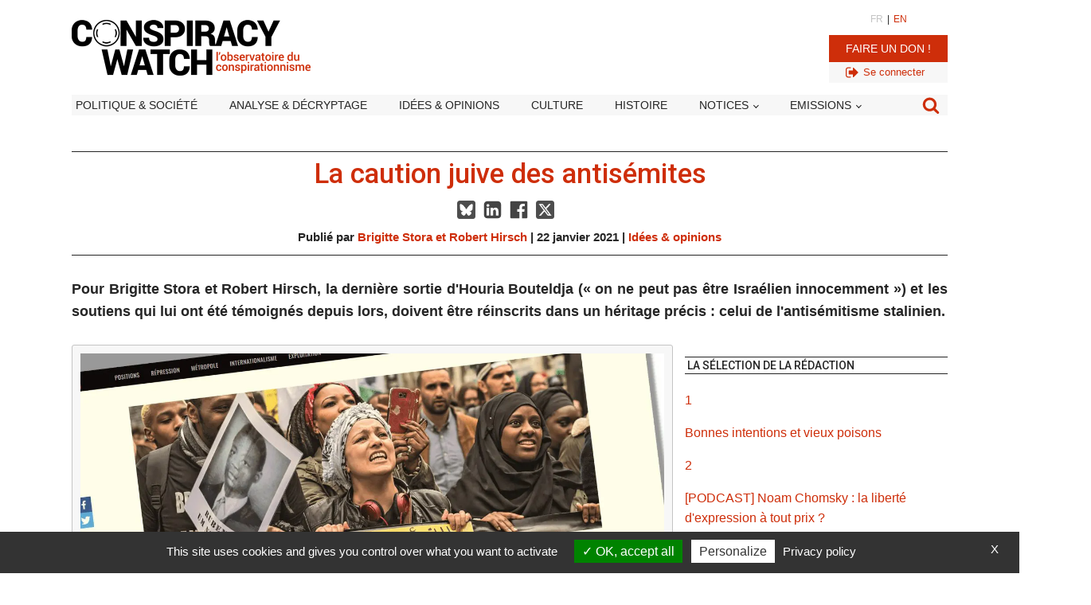

--- FILE ---
content_type: text/html; charset=UTF-8
request_url: https://www.conspiracywatch.info/la-caution-juive-des-antisemites.html
body_size: 38709
content:
<!DOCTYPE html>
<html lang="fr-FR" >
<head>
<meta charset="UTF-8">
<meta name="viewport" content="width=device-width, initial-scale=1.0">
<!-- WP_HEAD() START -->


<meta name='robots' content='index, follow, max-image-preview:large, max-snippet:-1, max-video-preview:-1' />
	<style>img:is([sizes="auto" i], [sizes^="auto," i]) { contain-intrinsic-size: 3000px 1500px }</style>
	
	<!-- This site is optimized with the Yoast SEO plugin v26.2 - https://yoast.com/wordpress/plugins/seo/ -->
	<title>La caution juive des antisémites - Conspiracy Watch | L&#039;Observatoire du conspirationnisme</title>
<link crossorigin data-rocket-preconnect href="https://fonts.googleapis.com" rel="preconnect">
<link crossorigin data-rocket-preconnect href="https://pagead2.googlesyndication.com" rel="preconnect">
<link crossorigin data-rocket-preconnect href="https://use.fontawesome.com" rel="preconnect">
<link crossorigin data-rocket-preconnect href="https://cdnjs.cloudflare.com" rel="preconnect">
<link crossorigin data-rocket-preconnect href="https://unpkg.com" rel="preconnect">
<link crossorigin data-rocket-preconnect href="https://googleads.g.doubleclick.net" rel="preconnect">
<link crossorigin data-rocket-preconnect href="https://code.jquery.com" rel="preconnect">
<link crossorigin data-rocket-preconnect href="https://jqueryui.com" rel="preconnect">
<link crossorigin data-rocket-preconnect href="https://platform.twitter.com" rel="preconnect">
<link data-rocket-preload as="style" href="https://fonts.googleapis.com/css?family=Roboto%3A700%2Cregular%2Citalic%2C%7CRoboto%3A100%2C200%2C300%2C400%2C500%2C600%2C700%2C800%2C900%7CAbril%20FatFace%3A400%2C400i%2C700%2C700i%7CAlegreya%3A400%2C400i%2C700%2C700i%7CAlegreya%20Sans%3A400%2C400i%2C700%2C700i%7CAmatic%20SC%3A400%2C400i%2C700%2C700i%7CAnonymous%20Pro%3A400%2C400i%2C700%2C700i%7CArchitects%20Daughter%3A400%2C400i%2C700%2C700i%7CArchivo%3A400%2C400i%2C700%2C700i%7CArchivo%20Narrow%3A400%2C400i%2C700%2C700i%7CAsap%3A400%2C400i%2C700%2C700i%7CBarlow%3A400%2C400i%2C700%2C700i%7CBioRhyme%3A400%2C400i%2C700%2C700i%7CBonbon%3A400%2C400i%2C700%2C700i%7CCabin%3A400%2C400i%2C700%2C700i%7CCairo%3A400%2C400i%2C700%2C700i%7CCardo%3A400%2C400i%2C700%2C700i%7CChivo%3A400%2C400i%2C700%2C700i%7CConcert%20One%3A400%2C400i%2C700%2C700i%7CCormorant%3A400%2C400i%2C700%2C700i%7CCrimson%20Text%3A400%2C400i%2C700%2C700i%7CEczar%3A400%2C400i%2C700%2C700i%7CExo%202%3A400%2C400i%2C700%2C700i%7CFira%20Sans%3A400%2C400i%2C700%2C700i%7CFjalla%20One%3A400%2C400i%2C700%2C700i%7CFrank%20Ruhl%20Libre%3A400%2C400i%2C700%2C700i%7CGreat%20Vibes%3A400%2C400i%2C700%2C700i%7CHeebo%3A400%2C400i%2C700%2C700i%7CIBM%20Plex%3A400%2C400i%2C700%2C700i%7CInconsolata%3A400%2C400i%2C700%2C700i%7CIndie%20Flower%3A400%2C400i%2C700%2C700i%7CInknut%20Antiqua%3A400%2C400i%2C700%2C700i%7CInter%3A400%2C400i%2C700%2C700i%7CKarla%3A400%2C400i%2C700%2C700i%7CLibre%20Baskerville%3A400%2C400i%2C700%2C700i%7CLibre%20Franklin%3A400%2C400i%2C700%2C700i%7CMontserrat%3A400%2C400i%2C700%2C700i%7CNeuton%3A400%2C400i%2C700%2C700i%7CNotable%3A400%2C400i%2C700%2C700i%7CNothing%20You%20Could%20Do%3A400%2C400i%2C700%2C700i%7CNoto%20Sans%3A400%2C400i%2C700%2C700i%7CNunito%3A400%2C400i%2C700%2C700i%7COld%20Standard%20TT%3A400%2C400i%2C700%2C700i%7COxygen%3A400%2C400i%2C700%2C700i%7CPacifico%3A400%2C400i%2C700%2C700i%7CPoppins%3A400%2C400i%2C700%2C700i%7CProza%20Libre%3A400%2C400i%2C700%2C700i%7CPT%20Sans%3A400%2C400i%2C700%2C700i%7CPT%20Serif%3A400%2C400i%2C700%2C700i%7CRakkas%3A400%2C400i%2C700%2C700i%7CReenie%20Beanie%3A400%2C400i%2C700%2C700i%7CRoboto%20Slab%3A400%2C400i%2C700%2C700i%7CRopa%20Sans%3A400%2C400i%2C700%2C700i%7CRubik%3A400%2C400i%2C700%2C700i%7CShadows%20Into%20Light%3A400%2C400i%2C700%2C700i%7CSpace%20Mono%3A400%2C400i%2C700%2C700i%7CSpectral%3A400%2C400i%2C700%2C700i%7CSue%20Ellen%20Francisco%3A400%2C400i%2C700%2C700i%7CTitillium%20Web%3A400%2C400i%2C700%2C700i%7CUbuntu%3A400%2C400i%2C700%2C700i%7CVarela%3A400%2C400i%2C700%2C700i%7CVollkorn%3A400%2C400i%2C700%2C700i%7CWork%20Sans%3A400%2C400i%2C700%2C700i%7CYatra%20One%3A400%2C400i%2C700%2C700i&#038;display=swap" rel="preload">
<link href="https://fonts.googleapis.com/css?family=Roboto%3A700%2Cregular%2Citalic%2C%7CRoboto%3A100%2C200%2C300%2C400%2C500%2C600%2C700%2C800%2C900%7CAbril%20FatFace%3A400%2C400i%2C700%2C700i%7CAlegreya%3A400%2C400i%2C700%2C700i%7CAlegreya%20Sans%3A400%2C400i%2C700%2C700i%7CAmatic%20SC%3A400%2C400i%2C700%2C700i%7CAnonymous%20Pro%3A400%2C400i%2C700%2C700i%7CArchitects%20Daughter%3A400%2C400i%2C700%2C700i%7CArchivo%3A400%2C400i%2C700%2C700i%7CArchivo%20Narrow%3A400%2C400i%2C700%2C700i%7CAsap%3A400%2C400i%2C700%2C700i%7CBarlow%3A400%2C400i%2C700%2C700i%7CBioRhyme%3A400%2C400i%2C700%2C700i%7CBonbon%3A400%2C400i%2C700%2C700i%7CCabin%3A400%2C400i%2C700%2C700i%7CCairo%3A400%2C400i%2C700%2C700i%7CCardo%3A400%2C400i%2C700%2C700i%7CChivo%3A400%2C400i%2C700%2C700i%7CConcert%20One%3A400%2C400i%2C700%2C700i%7CCormorant%3A400%2C400i%2C700%2C700i%7CCrimson%20Text%3A400%2C400i%2C700%2C700i%7CEczar%3A400%2C400i%2C700%2C700i%7CExo%202%3A400%2C400i%2C700%2C700i%7CFira%20Sans%3A400%2C400i%2C700%2C700i%7CFjalla%20One%3A400%2C400i%2C700%2C700i%7CFrank%20Ruhl%20Libre%3A400%2C400i%2C700%2C700i%7CGreat%20Vibes%3A400%2C400i%2C700%2C700i%7CHeebo%3A400%2C400i%2C700%2C700i%7CIBM%20Plex%3A400%2C400i%2C700%2C700i%7CInconsolata%3A400%2C400i%2C700%2C700i%7CIndie%20Flower%3A400%2C400i%2C700%2C700i%7CInknut%20Antiqua%3A400%2C400i%2C700%2C700i%7CInter%3A400%2C400i%2C700%2C700i%7CKarla%3A400%2C400i%2C700%2C700i%7CLibre%20Baskerville%3A400%2C400i%2C700%2C700i%7CLibre%20Franklin%3A400%2C400i%2C700%2C700i%7CMontserrat%3A400%2C400i%2C700%2C700i%7CNeuton%3A400%2C400i%2C700%2C700i%7CNotable%3A400%2C400i%2C700%2C700i%7CNothing%20You%20Could%20Do%3A400%2C400i%2C700%2C700i%7CNoto%20Sans%3A400%2C400i%2C700%2C700i%7CNunito%3A400%2C400i%2C700%2C700i%7COld%20Standard%20TT%3A400%2C400i%2C700%2C700i%7COxygen%3A400%2C400i%2C700%2C700i%7CPacifico%3A400%2C400i%2C700%2C700i%7CPoppins%3A400%2C400i%2C700%2C700i%7CProza%20Libre%3A400%2C400i%2C700%2C700i%7CPT%20Sans%3A400%2C400i%2C700%2C700i%7CPT%20Serif%3A400%2C400i%2C700%2C700i%7CRakkas%3A400%2C400i%2C700%2C700i%7CReenie%20Beanie%3A400%2C400i%2C700%2C700i%7CRoboto%20Slab%3A400%2C400i%2C700%2C700i%7CRopa%20Sans%3A400%2C400i%2C700%2C700i%7CRubik%3A400%2C400i%2C700%2C700i%7CShadows%20Into%20Light%3A400%2C400i%2C700%2C700i%7CSpace%20Mono%3A400%2C400i%2C700%2C700i%7CSpectral%3A400%2C400i%2C700%2C700i%7CSue%20Ellen%20Francisco%3A400%2C400i%2C700%2C700i%7CTitillium%20Web%3A400%2C400i%2C700%2C700i%7CUbuntu%3A400%2C400i%2C700%2C700i%7CVarela%3A400%2C400i%2C700%2C700i%7CVollkorn%3A400%2C400i%2C700%2C700i%7CWork%20Sans%3A400%2C400i%2C700%2C700i%7CYatra%20One%3A400%2C400i%2C700%2C700i&#038;display=swap" media="print" onload="this.media=&#039;all&#039;" rel="stylesheet">
<noscript><link rel="stylesheet" href="https://fonts.googleapis.com/css?family=Roboto%3A700%2Cregular%2Citalic%2C%7CRoboto%3A100%2C200%2C300%2C400%2C500%2C600%2C700%2C800%2C900%7CAbril%20FatFace%3A400%2C400i%2C700%2C700i%7CAlegreya%3A400%2C400i%2C700%2C700i%7CAlegreya%20Sans%3A400%2C400i%2C700%2C700i%7CAmatic%20SC%3A400%2C400i%2C700%2C700i%7CAnonymous%20Pro%3A400%2C400i%2C700%2C700i%7CArchitects%20Daughter%3A400%2C400i%2C700%2C700i%7CArchivo%3A400%2C400i%2C700%2C700i%7CArchivo%20Narrow%3A400%2C400i%2C700%2C700i%7CAsap%3A400%2C400i%2C700%2C700i%7CBarlow%3A400%2C400i%2C700%2C700i%7CBioRhyme%3A400%2C400i%2C700%2C700i%7CBonbon%3A400%2C400i%2C700%2C700i%7CCabin%3A400%2C400i%2C700%2C700i%7CCairo%3A400%2C400i%2C700%2C700i%7CCardo%3A400%2C400i%2C700%2C700i%7CChivo%3A400%2C400i%2C700%2C700i%7CConcert%20One%3A400%2C400i%2C700%2C700i%7CCormorant%3A400%2C400i%2C700%2C700i%7CCrimson%20Text%3A400%2C400i%2C700%2C700i%7CEczar%3A400%2C400i%2C700%2C700i%7CExo%202%3A400%2C400i%2C700%2C700i%7CFira%20Sans%3A400%2C400i%2C700%2C700i%7CFjalla%20One%3A400%2C400i%2C700%2C700i%7CFrank%20Ruhl%20Libre%3A400%2C400i%2C700%2C700i%7CGreat%20Vibes%3A400%2C400i%2C700%2C700i%7CHeebo%3A400%2C400i%2C700%2C700i%7CIBM%20Plex%3A400%2C400i%2C700%2C700i%7CInconsolata%3A400%2C400i%2C700%2C700i%7CIndie%20Flower%3A400%2C400i%2C700%2C700i%7CInknut%20Antiqua%3A400%2C400i%2C700%2C700i%7CInter%3A400%2C400i%2C700%2C700i%7CKarla%3A400%2C400i%2C700%2C700i%7CLibre%20Baskerville%3A400%2C400i%2C700%2C700i%7CLibre%20Franklin%3A400%2C400i%2C700%2C700i%7CMontserrat%3A400%2C400i%2C700%2C700i%7CNeuton%3A400%2C400i%2C700%2C700i%7CNotable%3A400%2C400i%2C700%2C700i%7CNothing%20You%20Could%20Do%3A400%2C400i%2C700%2C700i%7CNoto%20Sans%3A400%2C400i%2C700%2C700i%7CNunito%3A400%2C400i%2C700%2C700i%7COld%20Standard%20TT%3A400%2C400i%2C700%2C700i%7COxygen%3A400%2C400i%2C700%2C700i%7CPacifico%3A400%2C400i%2C700%2C700i%7CPoppins%3A400%2C400i%2C700%2C700i%7CProza%20Libre%3A400%2C400i%2C700%2C700i%7CPT%20Sans%3A400%2C400i%2C700%2C700i%7CPT%20Serif%3A400%2C400i%2C700%2C700i%7CRakkas%3A400%2C400i%2C700%2C700i%7CReenie%20Beanie%3A400%2C400i%2C700%2C700i%7CRoboto%20Slab%3A400%2C400i%2C700%2C700i%7CRopa%20Sans%3A400%2C400i%2C700%2C700i%7CRubik%3A400%2C400i%2C700%2C700i%7CShadows%20Into%20Light%3A400%2C400i%2C700%2C700i%7CSpace%20Mono%3A400%2C400i%2C700%2C700i%7CSpectral%3A400%2C400i%2C700%2C700i%7CSue%20Ellen%20Francisco%3A400%2C400i%2C700%2C700i%7CTitillium%20Web%3A400%2C400i%2C700%2C700i%7CUbuntu%3A400%2C400i%2C700%2C700i%7CVarela%3A400%2C400i%2C700%2C700i%7CVollkorn%3A400%2C400i%2C700%2C700i%7CWork%20Sans%3A400%2C400i%2C700%2C700i%7CYatra%20One%3A400%2C400i%2C700%2C700i&#038;display=swap"></noscript><link rel="preload" data-rocket-preload as="image" href="https://www.conspiracywatch.info/wp-content/uploads/2021/01/En-soutien-a-Houria-Bouteldja-visuel.jpg" imagesrcset="https://www.conspiracywatch.info/wp-content/uploads/2021/01/En-soutien-a-Houria-Bouteldja-visuel.jpg 1000w, https://www.conspiracywatch.info/wp-content/uploads/2021/01/En-soutien-a-Houria-Bouteldja-visuel-500x282.jpg 500w, https://www.conspiracywatch.info/wp-content/uploads/2021/01/En-soutien-a-Houria-Bouteldja-visuel-768x432.jpg 768w, https://www.conspiracywatch.info/wp-content/uploads/2021/01/En-soutien-a-Houria-Bouteldja-visuel-300x169-1.jpg 300w, https://www.conspiracywatch.info/wp-content/uploads/2021/01/En-soutien-a-Houria-Bouteldja-visuel-1024x576-1.jpg 1024w, https://www.conspiracywatch.info/wp-content/uploads/2021/01/En-soutien-a-Houria-Bouteldja-visuel-1536x864-1.jpg 1536w, https://www.conspiracywatch.info/wp-content/uploads/2021/01/En-soutien-a-Houria-Bouteldja-visuel-1080x608-1.jpg 1080w, https://www.conspiracywatch.info/wp-content/uploads/2021/01/En-soutien-a-Houria-Bouteldja-visuel-1320x743-1.jpg 1320w" imagesizes="(max-width: 1920px) 100vw, 1920px" fetchpriority="high">
	<link rel="canonical" href="https://www.conspiracywatch.info/la-caution-juive-des-antisemites.html" />
	<meta property="og:locale" content="fr_FR" />
	<meta property="og:type" content="article" />
	<meta property="og:title" content="La caution juive des antisémites - Conspiracy Watch | L&#039;Observatoire du conspirationnisme" />
	<meta property="og:description" content="Pour Brigitte Stora et Robert Hirsch, la dernière sortie d&#039;Houria Bouteldja (« on ne peut pas être Israélien innocemment ») et les soutiens qui lui ont été témoignés depuis lors, doivent être réinscrits dans un héritage précis : celui de l&#039;antisémitisme stalinien." />
	<meta property="og:url" content="https://www.conspiracywatch.info/la-caution-juive-des-antisemites.html" />
	<meta property="og:site_name" content="Conspiracy Watch | L&#039;Observatoire du conspirationnisme" />
	<meta property="article:publisher" content="https://www.facebook.com/ConspiracyWatchFR/" />
	<meta property="article:published_time" content="2021-01-22T12:32:55+00:00" />
	<meta property="article:modified_time" content="2023-04-12T12:39:56+00:00" />
	<meta property="og:image" content="https://www.conspiracywatch.info/wp-content/uploads/2021/01/En-soutien-a-Houria-Bouteldja-visuel.jpg" />
	<meta property="og:image:width" content="1000" />
	<meta property="og:image:height" content="563" />
	<meta property="og:image:type" content="image/jpeg" />
	<meta name="author" content="Brigitte Stora et Robert Hirsch" />
	<meta name="twitter:card" content="summary_large_image" />
	<meta name="twitter:creator" content="@conspiration" />
	<meta name="twitter:site" content="@conspiration" />
	<meta name="twitter:label1" content="Écrit par" />
	<meta name="twitter:data1" content="Brigitte Stora et Robert Hirsch" />
	<meta name="twitter:label2" content="Durée de lecture estimée" />
	<meta name="twitter:data2" content="9 minutes" />
	<script type="application/ld+json" class="yoast-schema-graph">{"@context":"https://schema.org","@graph":[{"@type":"Article","@id":"https://www.conspiracywatch.info/la-caution-juive-des-antisemites.html#article","isPartOf":{"@id":"https://www.conspiracywatch.info/la-caution-juive-des-antisemites.html"},"author":{"name":"Brigitte Stora et Robert Hirsch","@id":"https://www.conspiracywatch.info/#/schema/person/d4933d49f5bd4e466ad35b74a42769e3"},"headline":"La caution juive des antisémites","datePublished":"2021-01-22T12:32:55+00:00","dateModified":"2023-04-12T12:39:56+00:00","mainEntityOfPage":{"@id":"https://www.conspiracywatch.info/la-caution-juive-des-antisemites.html"},"wordCount":1842,"publisher":{"@id":"https://www.conspiracywatch.info/#organization"},"image":{"@id":"https://www.conspiracywatch.info/la-caution-juive-des-antisemites.html#primaryimage"},"thumbnailUrl":"https://www.conspiracywatch.info/wp-content/uploads/2021/01/En-soutien-a-Houria-Bouteldja-visuel.jpg","keywords":["antisémitisme","antisionisme","dieudonné","hamas","hezbollah","houria bouteldja","ilan halimi","indigènes de la république","mohamed merah","négationnisme","staline","tariq ramadan","ujfp","ultra-gauche","urss"],"articleSection":["Idées &amp; opinions"],"inLanguage":"fr-FR"},{"@type":"WebPage","@id":"https://www.conspiracywatch.info/la-caution-juive-des-antisemites.html","url":"https://www.conspiracywatch.info/la-caution-juive-des-antisemites.html","name":"La caution juive des antisémites - Conspiracy Watch | L&#039;Observatoire du conspirationnisme","isPartOf":{"@id":"https://www.conspiracywatch.info/#website"},"primaryImageOfPage":{"@id":"https://www.conspiracywatch.info/la-caution-juive-des-antisemites.html#primaryimage"},"image":{"@id":"https://www.conspiracywatch.info/la-caution-juive-des-antisemites.html#primaryimage"},"thumbnailUrl":"https://www.conspiracywatch.info/wp-content/uploads/2021/01/En-soutien-a-Houria-Bouteldja-visuel.jpg","datePublished":"2021-01-22T12:32:55+00:00","dateModified":"2023-04-12T12:39:56+00:00","inLanguage":"fr-FR","potentialAction":[{"@type":"ReadAction","target":["https://www.conspiracywatch.info/la-caution-juive-des-antisemites.html"]}]},{"@type":"ImageObject","inLanguage":"fr-FR","@id":"https://www.conspiracywatch.info/la-caution-juive-des-antisemites.html#primaryimage","url":"https://www.conspiracywatch.info/wp-content/uploads/2021/01/En-soutien-a-Houria-Bouteldja-visuel.jpg","contentUrl":"https://www.conspiracywatch.info/wp-content/uploads/2021/01/En-soutien-a-Houria-Bouteldja-visuel.jpg","width":1000,"height":563},{"@type":"WebSite","@id":"https://www.conspiracywatch.info/#website","url":"https://www.conspiracywatch.info/","name":"Conspiracy Watch | L&#039;Observatoire du conspirationnisme","description":"Les faits d&#039;abord !","publisher":{"@id":"https://www.conspiracywatch.info/#organization"},"potentialAction":[{"@type":"SearchAction","target":{"@type":"EntryPoint","urlTemplate":"https://www.conspiracywatch.info/?s={search_term_string}"},"query-input":{"@type":"PropertyValueSpecification","valueRequired":true,"valueName":"search_term_string"}}],"inLanguage":"fr-FR"},{"@type":"Organization","@id":"https://www.conspiracywatch.info/#organization","name":"Conspiracy Watch | L&#039;Observatoire du conspirationnisme","url":"https://www.conspiracywatch.info/","logo":{"@type":"ImageObject","inLanguage":"fr-FR","@id":"https://www.conspiracywatch.info/#/schema/logo/image/","url":"https://www.conspiracywatch.info/wp-content/uploads/2022/09/LOGOS_ROND_1.png","contentUrl":"https://www.conspiracywatch.info/wp-content/uploads/2022/09/LOGOS_ROND_1.png","width":614,"height":614,"caption":"Conspiracy Watch | L&#039;Observatoire du conspirationnisme"},"image":{"@id":"https://www.conspiracywatch.info/#/schema/logo/image/"},"sameAs":["https://www.facebook.com/ConspiracyWatchFR/","https://x.com/conspiration","https://www.instagram.com/conspiracy_watch.info/"]},{"@type":"Person","@id":"https://www.conspiracywatch.info/#/schema/person/d4933d49f5bd4e466ad35b74a42769e3","name":"Brigitte Stora et Robert Hirsch","image":{"@type":"ImageObject","inLanguage":"fr-FR","@id":"https://www.conspiracywatch.info/#/schema/person/image/","url":"https://secure.gravatar.com/avatar/642c84d258838d64d2cbaae6303cc4724d25054ed26e5018106cd0a41e2ddacf?s=96&d=mm&r=g","contentUrl":"https://secure.gravatar.com/avatar/642c84d258838d64d2cbaae6303cc4724d25054ed26e5018106cd0a41e2ddacf?s=96&d=mm&r=g","caption":"Brigitte Stora et Robert Hirsch"},"description":"Brigitte Stora est journaliste indépendante et autrice de \"Que sont mes amis devenus… Les Juifs, Charlie puis tous les nôtres\" (Editions Le Bord de l'eau, 2016). Robert Hirsch est historien. Il est l'auteur de \"Sont-ils toujours des Juifs allemands ? La gauche radicale et les Juifs depuis 68\" (Arbre bleu éditions, 2017).","url":"https://www.conspiracywatch.info/author/brigitte-stora"}]}</script>
	<!-- / Yoast SEO plugin. -->


<link rel='dns-prefetch' href='//platform.twitter.com' />
<link rel='dns-prefetch' href='//use.fontawesome.com' />
<link rel='dns-prefetch' href='//cdnjs.cloudflare.com' />
<link rel='dns-prefetch' href='//unpkg.com' />
<link href='https://fonts.gstatic.com' crossorigin rel='preconnect' />
<link rel="alternate" type="application/rss+xml" title="Conspiracy Watch | L&#039;Observatoire du conspirationnisme &raquo; Flux" href="https://www.conspiracywatch.info/feed" />
<link rel='stylesheet' id='custom-fa-css' href='https://use.fontawesome.com/releases/v5.15.4/css/all.css?ver=ad1890ae270e66f9a73cea73003d3458' media='all' />
<link rel='stylesheet' id='my-front-end-style.css-css' href='https://www.conspiracywatch.info/wp-content/plugins/forba-functions/custom-front-end.css?7858&#038;ver=ad1890ae270e66f9a73cea73003d3458' media='all' />
<link rel='stylesheet' id='font-awesome-6-css' href='https://cdnjs.cloudflare.com/ajax/libs/font-awesome/6.4.2/css/all.min.css?ver=ad1890ae270e66f9a73cea73003d3458' media='all' />
<link rel='stylesheet' id='swiper.css-css' href='//unpkg.com/swiper@8/swiper-bundle.min.css?ver=ad1890ae270e66f9a73cea73003d3458' media='all' />
<link rel='stylesheet' id='forba_advancedsearch.css-css' href='https://www.conspiracywatch.info/wp-content/plugins/forba_advancedsearch/forba_advancedsearch.css?ver=ad1890ae270e66f9a73cea73003d3458' media='all' />
<link rel='stylesheet' id='forba_contact_form.css-css' href='https://www.conspiracywatch.info/wp-content/plugins/forba_contact_form/forba_contact_form.css?v=43&#038;ver=ad1890ae270e66f9a73cea73003d3458' media='all' />
<link rel='stylesheet' id='forba_embed_newsletter.css-css' href='https://www.conspiracywatch.info/wp-content/plugins/forba_embed_newsletter/forba_embed_newsletter.css?v=43&#038;ver=ad1890ae270e66f9a73cea73003d3458' media='all' />
<link rel='stylesheet' id='forba_embed_tweet.css-css' href='https://www.conspiracywatch.info/wp-content/plugins/forba_embed_tweet/forba_embed_tweet.css?v=43&#038;ver=ad1890ae270e66f9a73cea73003d3458' media='all' />
<link rel='stylesheet' id='forba_inscription_webinaire.css-css' href='https://www.conspiracywatch.info/wp-content/plugins/forba_inscription_webinaire/forba_inscription_webinaire.css?v=43&#038;ver=ad1890ae270e66f9a73cea73003d3458' media='all' />
<link rel='stylesheet' id='oxygen-aos-css' href='https://www.conspiracywatch.info/wp-content/plugins/oxygen/component-framework/vendor/aos/aos.css?ver=ad1890ae270e66f9a73cea73003d3458' media='all' />
<link rel='stylesheet' id='oxygen-css' href='https://www.conspiracywatch.info/wp-content/plugins/oxygen/component-framework/oxygen.css?ver=4.9.1' media='all' />
<script src="https://www.conspiracywatch.info/wp-includes/js/jquery/jquery.min.js?ver=3.7.1" id="jquery-core-js"></script>
<script src="https://www.conspiracywatch.info/wp-includes/js/jquery/jquery-migrate.min.js?ver=3.4.1" id="jquery-migrate-js"></script>
<script src="https://www.conspiracywatch.info/wp-content/plugins/oxygen/component-framework/vendor/aos/aos.js?ver=1" id="oxygen-aos-js"></script>
<link rel="alternate" title="oEmbed (JSON)" type="application/json+oembed" href="https://www.conspiracywatch.info/wp-json/oembed/1.0/embed?url=https%3A%2F%2Fwww.conspiracywatch.info%2Fla-caution-juive-des-antisemites.html" />
<link rel="alternate" title="oEmbed (XML)" type="text/xml+oembed" href="https://www.conspiracywatch.info/wp-json/oembed/1.0/embed?url=https%3A%2F%2Fwww.conspiracywatch.info%2Fla-caution-juive-des-antisemites.html&#038;format=xml" />
	<script type="text/javascript" src="/wp-content/plugins/forba-functions/tarteaucitron/tarteaucitron.js"></script>
		<script type="text/javascript">
			
			tarteaucitron.init({
				"privacyUrl": "/politique-de-confidentialite", /* Privacy policy url */
				"bodyPosition": "bottom", /* or top to bring it as first element for accessibility */

				"hashtag": "#tarteaucitron", /* Open the panel with this hashtag */
				"cookieName": "tarteaucitronCW", /* Cookie name */

				"orientation": "bottom", /* Banner position (top - bottom) */

				"groupServices": false, /* Group services by category */
				"serviceDefaultState": "wait", /* Default state (true - wait - false) */
							   
				"showAlertSmall": false, /* Show the small banner on bottom right */
				"cookieslist": false, /* Show the cookie list */
							   
				"closePopup": true, /* Show a close X on the banner */

				"showIcon": false, /* Show cookie icon to manage cookies */
				//"iconSrc": "", /* Optionnal: URL or base64 encoded image */
				"iconPosition": "BottomRight", /* BottomRight, BottomLeft, TopRight and TopLeft */

				"adblocker": false, /* Show a Warning if an adblocker is detected */
							   
				"DenyAllCta" : false, /* Show the deny all button */
				"AcceptAllCta" : true, /* Show the accept all button when highPrivacy on */
				"highPrivacy": true, /* HIGHLY RECOMMANDED Disable auto consent */
							   
				"handleBrowserDNTRequest": false, /* If Do Not Track == 1, disallow all */

				"removeCredit": false, /* Remove credit link */
				"moreInfoLink": true, /* Show more info link */

				"useExternalCss": false, /* If false, the tarteaucitron.css file will be loaded */
				"useExternalJs": false, /* If false, the tarteaucitron.js file will be loaded */

				//"cookieDomain": ".my-multisite-domaine.fr", /* Shared cookie for multisite */
							  
				"readmoreLink": "", /* Change the default readmore link */

				"mandatory": true, /* Show a message about mandatory cookies */
				"mandatoryCta": true /* Show the disabled accept button when mandatory on */
			});
			
		</script>
		<script async src="https://pagead2.googlesyndication.com/pagead/js/adsbygoogle.js?client=ca-pub-1076509290985050" crossorigin="anonymous"></script>
	<style class='wp-fonts-local'>
@font-face{font-family:"Source Serif Pro";font-style:normal;font-weight:200 900;font-display:fallback;src:url('https://www.conspiracywatch.info/wp-content/themes/oxygen-is-not-a-theme/assets/fonts/source-serif-pro/SourceSerif4Variable-Roman.ttf.woff2') format('woff2');font-stretch:normal;}
@font-face{font-family:"Source Serif Pro";font-style:italic;font-weight:200 900;font-display:fallback;src:url('https://www.conspiracywatch.info/wp-content/themes/oxygen-is-not-a-theme/assets/fonts/source-serif-pro/SourceSerif4Variable-Italic.ttf.woff2') format('woff2');font-stretch:normal;}
</style>
<link rel="icon" href="https://www.conspiracywatch.info/wp-content/uploads/2022/08/cropped-favicon-32x32.jpg" sizes="32x32" />
<link rel="icon" href="https://www.conspiracywatch.info/wp-content/uploads/2022/08/cropped-favicon-192x192.jpg" sizes="192x192" />
<link rel="apple-touch-icon" href="https://www.conspiracywatch.info/wp-content/uploads/2022/08/cropped-favicon-180x180.jpg" />
<meta name="msapplication-TileImage" content="https://www.conspiracywatch.info/wp-content/uploads/2022/08/cropped-favicon-270x270.jpg" />
<style type="text/css">
.paypal-donations { text-align: center !important }
</style>
<link rel='stylesheet' id='oxygen-cache-13807977-css' href='//www.conspiracywatch.info/wp-content/uploads/oxygen/css/13807977.css?cache=1733761238&#038;ver=ad1890ae270e66f9a73cea73003d3458' media='all' />
<link rel='stylesheet' id='oxygen-cache-13807979-css' href='//www.conspiracywatch.info/wp-content/uploads/oxygen/css/13807979.css?cache=1750341530&#038;ver=ad1890ae270e66f9a73cea73003d3458' media='all' />
<link rel='stylesheet' id='oxygen-cache-13813132-css' href='//www.conspiracywatch.info/wp-content/uploads/oxygen/css/13813132.css?cache=1751009636&#038;ver=ad1890ae270e66f9a73cea73003d3458' media='all' />
<link rel='stylesheet' id='oxygen-cache-13808105-css' href='//www.conspiracywatch.info/wp-content/uploads/oxygen/css/13808105.css?cache=1736949603&#038;ver=ad1890ae270e66f9a73cea73003d3458' media='all' />
<link rel='stylesheet' id='oxygen-cache-13811623-css' href='//www.conspiracywatch.info/wp-content/uploads/oxygen/css/13811623.css?cache=1750339633&#038;ver=ad1890ae270e66f9a73cea73003d3458' media='all' />
<link rel='stylesheet' id='oxygen-cache-13807982-css' href='//www.conspiracywatch.info/wp-content/uploads/oxygen/css/13807982.css?cache=1729692033&#038;ver=ad1890ae270e66f9a73cea73003d3458' media='all' />
<link rel='stylesheet' id='oxygen-cache-13809500-css' href='//www.conspiracywatch.info/wp-content/uploads/oxygen/css/13809500.css?cache=1729692015&#038;ver=ad1890ae270e66f9a73cea73003d3458' media='all' />
<link rel='stylesheet' id='oxygen-cache-13811621-css' href='https://www.conspiracywatch.info/wp-content/cache/background-css/1/www.conspiracywatch.info/wp-content/uploads/oxygen/css/13811621.css?cache=1759942629&wpr_t=1762246502' media='all' />
<link rel='stylesheet' id='oxygen-universal-styles-css' href='https://www.conspiracywatch.info/wp-content/cache/background-css/1/www.conspiracywatch.info/wp-content/uploads/oxygen/css/universal.css?cache=1761552428&wpr_t=1762246502' media='all' />
<noscript><style id="rocket-lazyload-nojs-css">.rll-youtube-player, [data-lazy-src]{display:none !important;}</style></noscript><!-- END OF WP_HEAD() -->
<style id="wpr-lazyload-bg-container"></style><style id="wpr-lazyload-bg-exclusion"></style>
<noscript>
<style id="wpr-lazyload-bg-nostyle">#div_block-381-13807968{--wpr-bg-0841f1c4-85cf-4735-8140-1fe571dd9d85: url('https://www.conspiracywatch.info/wp-content/uploads/2024/06/mask.png');}#div_block-523-13811621{--wpr-bg-16ad7aaf-260e-4a80-b8f9-93bb18c06c09: url('https://www.conspiracywatch.info/wp-content/uploads/2024/06/mask.png');}.oxy-pro-menu .oxy-pro-menu-off-canvas-container, .oxy-pro-menu .oxy-pro-menu-open-container{--wpr-bg-87ababa3-2f55-4742-8b70-8f6aefd90de1: url('https://www.conspiracywatch.info/wp-content/cache/background-css/1/www.conspiracywatch.info/wp-content/uploads/oxygen/css/');}</style>
</noscript>
<script type="application/javascript">const rocket_pairs = [{"selector":"#div_block-381-13807968","style":"#div_block-381-13807968{--wpr-bg-0841f1c4-85cf-4735-8140-1fe571dd9d85: url('https:\/\/www.conspiracywatch.info\/wp-content\/uploads\/2024\/06\/mask.png');}","hash":"0841f1c4-85cf-4735-8140-1fe571dd9d85","url":"https:\/\/www.conspiracywatch.info\/wp-content\/uploads\/2024\/06\/mask.png"},{"selector":"#div_block-523-13811621","style":"#div_block-523-13811621{--wpr-bg-16ad7aaf-260e-4a80-b8f9-93bb18c06c09: url('https:\/\/www.conspiracywatch.info\/wp-content\/uploads\/2024\/06\/mask.png');}","hash":"16ad7aaf-260e-4a80-b8f9-93bb18c06c09","url":"https:\/\/www.conspiracywatch.info\/wp-content\/uploads\/2024\/06\/mask.png"},{"selector":".oxy-pro-menu .oxy-pro-menu-off-canvas-container, .oxy-pro-menu .oxy-pro-menu-open-container","style":".oxy-pro-menu .oxy-pro-menu-off-canvas-container, .oxy-pro-menu .oxy-pro-menu-open-container{--wpr-bg-87ababa3-2f55-4742-8b70-8f6aefd90de1: url('https:\/\/www.conspiracywatch.info\/wp-content\/cache\/background-css\/1\/www.conspiracywatch.info\/wp-content\/uploads\/oxygen\/css\/');}","hash":"87ababa3-2f55-4742-8b70-8f6aefd90de1","url":"https:\/\/www.conspiracywatch.info\/wp-content\/cache\/background-css\/1\/www.conspiracywatch.info\/wp-content\/uploads\/oxygen\/css\/"}]; const rocket_excluded_pairs = [];</script><meta name="generator" content="WP Rocket 3.20.0.1" data-wpr-features="wpr_lazyload_css_bg_img wpr_lazyload_images wpr_preconnect_external_domains wpr_oci wpr_preload_links wpr_desktop" /></head>
<body class="wp-singular post-template-default single single-post postid-13800519 single-format-standard wp-embed-responsive wp-theme-oxygen-is-not-a-theme  oxygen-body" >




						<header id="_header-43-13807470" class="oxy-header-wrapper oxy-sticky-header oxy-overlay-header oxy-header" ><div id="_header_row-44-13807470" class="oxygen-hide-in-sticky oxy-header-row" ><div class="oxy-header-container"><div id="_header_left-45-13807470" class="oxy-header-left" ><a id="link-49-13807470" class="ct-link" href="/" target="_self"  ><img  id="image-50-13807470" alt="Conspiracy Watch | l&#039;Observatoire du conspirationnisme" src="https://www.conspiracywatch.info/wp-content/uploads/2022/07/logo_conspiracywatch.png" class="ct-image" srcset="https://www.conspiracywatch.info/wp-content/uploads/2022/07/logo_conspiracywatch.png 600w, https://www.conspiracywatch.info/wp-content/uploads/2022/07/logo_conspiracywatch-300x70.png 300w" sizes="(max-width: 600px) 100vw, 600px" /></a></div><div id="_header_center-46-13807470" class="oxy-header-center" ></div><div id="_header_right-47-13807470" class="oxy-header-right" ><div id="div_block-257-13809500" class="ct-div-block" ><div id="div_block-260-13809500" class="ct-div-block" ><a id="link_text-255-13809500" class="ct-link-text" href="/" target="_self"  >FR</a><div id="text_block-266-13809500" class="ct-text-block" >|</div><a id="link_text-265-13809500" class="ct-link-text" href="/en" target="_self"  >EN</a></div><a id="link_button-242-13808037" class="ct-link-button " href="/soutenez-nous" target="_self"  >Faire un don !</a><div id="div_block-273-13809500" class="ct-div-block" ><a id="link-274-13809500" class="ct-link" href="/wp-login.php" target="_self"  ><div id="fancy_icon-275-13809500" class="ct-fancy-icon" ><svg id="svg-fancy_icon-275-13809500"><use xlink:href="#FontAwesomeicon-sign-out"></use></svg></div><div id="text_block-276-13809500" class="ct-text-block" >Se connecter</div></a></div></div><a id="link-240-13808037" class="ct-link" href="#" target="_self"  ><div id="fancy_icon-241-13808037" class="ct-fancy-icon search_modal" ><svg id="svg-fancy_icon-241-13808037"><use xlink:href="#FontAwesomeicon-search"></use></svg></div></a>
		<div id="-pro-menu-51-13807470" class="oxy-pro-menu " ><div class="oxy-pro-menu-mobile-open-icon  oxy-pro-menu-off-canvas-trigger oxy-pro-menu-off-canvas-right" data-off-canvas-alignment="right"><svg id="-pro-menu-51-13807470-open-icon"><use xlink:href="#FontAwesomeicon-bars"></use></svg>Menu</div>

                
        <div class="oxy-pro-menu-container  oxy-pro-menu-dropdown-links-visible-on-mobile oxy-pro-menu-dropdown-links-toggle oxy-pro-menu-show-dropdown" data-aos-duration="400" 

             data-oxy-pro-menu-dropdown-animation="flip-down"
             data-oxy-pro-menu-dropdown-animation-duration="0.4"
             data-entire-parent-toggles-dropdown="true"

                          data-oxy-pro-menu-off-canvas-animation="fade-down"
             
                          data-oxy-pro-menu-dropdown-animation-duration="0.2"
             
                          data-oxy-pro-menu-dropdown-links-on-mobile="toggle">
             
            <div class="menu-v2_main-menu-classic-container"><ul id="menu-v2_main-menu-classic" class="oxy-pro-menu-list"><li id="menu-item-13809484" class="menu-item menu-item-type-taxonomy menu-item-object-category menu-item-13809484"><a href="https://www.conspiracywatch.info/category/actualite">Politique &amp; société</a></li>
<li id="menu-item-13809485" class="menu-item menu-item-type-taxonomy menu-item-object-category menu-item-13809485"><a href="https://www.conspiracywatch.info/category/analyse">Analyse &amp; décryptage</a></li>
<li id="menu-item-13809486" class="menu-item menu-item-type-taxonomy menu-item-object-category current-post-ancestor current-menu-parent current-post-parent menu-item-13809486"><a href="https://www.conspiracywatch.info/category/opinions">Idées &amp; opinions</a></li>
<li id="menu-item-13809488" class="menu-item menu-item-type-taxonomy menu-item-object-category menu-item-13809488"><a href="https://www.conspiracywatch.info/category/culture">Culture</a></li>
<li id="menu-item-13809487" class="menu-item menu-item-type-taxonomy menu-item-object-category menu-item-13809487"><a href="https://www.conspiracywatch.info/category/histoire">Histoire</a></li>
<li id="menu-item-13809489" class="menu-item menu-item-type-post_type menu-item-object-page menu-item-has-children menu-item-13809489"><a href="https://www.conspiracywatch.info/notices">Notices</a>
<ul class="sub-menu">
	<li id="menu-item-13809490" class="menu-item menu-item-type-post_type menu-item-object-page menu-item-13809490"><a href="https://www.conspiracywatch.info/notices-personnalites">Personnalités</a></li>
	<li id="menu-item-13809491" class="menu-item menu-item-type-post_type menu-item-object-page menu-item-13809491"><a href="https://www.conspiracywatch.info/notices-notions-concepts">Notions / concepts</a></li>
	<li id="menu-item-13809492" class="menu-item menu-item-type-post_type menu-item-object-page menu-item-13809492"><a href="https://www.conspiracywatch.info/notices-medias">Médias / organisations</a></li>
</ul>
</li>
<li id="menu-item-13809493" class="menu-item menu-item-type-custom menu-item-object-custom menu-item-has-children menu-item-13809493"><a href="#">Emissions</a>
<ul class="sub-menu">
	<li id="menu-item-13809495" class="video menu-item menu-item-type-post_type menu-item-object-page menu-item-13809495"><a href="https://www.conspiracywatch.info/les-deconspirateurs-lemission">Les Déconspirateurs</a></li>
	<li id="menu-item-13809494" class="audio menu-item menu-item-type-taxonomy menu-item-object-category menu-item-13809494"><a href="https://www.conspiracywatch.info/category/radio/complorama">Complorama</a></li>
	<li id="menu-item-13813502" class="audio menu-item menu-item-type-post_type menu-item-object-page menu-item-13813502"><a href="https://www.conspiracywatch.info/reveillez-vous-le-podcast-de-conspiracy-watch">« Réveillez-vous ! »</a></li>
</ul>
</li>
</ul></div>
            <div class="oxy-pro-menu-mobile-close-icon"><svg id="svg--pro-menu-51-13807470"><use xlink:href="#Lineariconsicon-cross"></use></svg>close</div>

        </div>

        </div>

		<script type="text/javascript">
			jQuery('#-pro-menu-51-13807470 .oxy-pro-menu-show-dropdown .menu-item-has-children > a', 'body').each(function(){
                jQuery(this).append('<div class="oxy-pro-menu-dropdown-icon-click-area"><svg class="oxy-pro-menu-dropdown-icon"><use xlink:href="#FontAwesomeicon-chevron-down"></use></svg></div>');
            });
            jQuery('#-pro-menu-51-13807470 .oxy-pro-menu-show-dropdown .menu-item:not(.menu-item-has-children) > a', 'body').each(function(){
                jQuery(this).append('<div class="oxy-pro-menu-dropdown-icon-click-area"></div>');
            });			</script></div></div></div><div id="_header_row-222-13807470" class="oxygen-show-in-sticky-only oxy-header-row" ><div class="oxy-header-container"><div id="_header_left-223-13807470" class="oxy-header-left" ><a id="link-224-13807470" class="ct-link" href="/" target="_self"  ><img  id="image-225-13807470" alt="Conspiracy Watch | l&#039;Observatoire du conspirationnisme" src="https://www.conspiracywatch.info/wp-content/uploads/2022/07/logo_conspiracywatch.png" class="ct-image" srcset="https://www.conspiracywatch.info/wp-content/uploads/2022/07/logo_conspiracywatch.png 600w, https://www.conspiracywatch.info/wp-content/uploads/2022/07/logo_conspiracywatch-300x70.png 300w" sizes="(max-width: 600px) 100vw, 600px" /></a></div><div id="_header_center-226-13807470" class="oxy-header-center" ></div><div id="_header_right-227-13807470" class="oxy-header-right" ><a id="link-233-13808037" class="ct-link" href="#" target="_self"  ><div id="fancy_icon-231-13808037" class="ct-fancy-icon search_modal" ><svg id="svg-fancy_icon-231-13808037"><use xlink:href="#FontAwesomeicon-search"></use></svg></div></a>
		<div id="-pro-menu-228-13807470" class="oxy-pro-menu " ><div class="oxy-pro-menu-mobile-open-icon  oxy-pro-menu-off-canvas-trigger oxy-pro-menu-off-canvas-right" data-off-canvas-alignment="right"><svg id="-pro-menu-228-13807470-open-icon"><use xlink:href="#FontAwesomeicon-bars"></use></svg>Menu</div>

                
        <div class="oxy-pro-menu-container  oxy-pro-menu-dropdown-links-visible-on-mobile oxy-pro-menu-dropdown-links-toggle oxy-pro-menu-show-dropdown" data-aos-duration="400" 

             data-oxy-pro-menu-dropdown-animation="flip-down"
             data-oxy-pro-menu-dropdown-animation-duration="0.4"
             data-entire-parent-toggles-dropdown="true"

                          data-oxy-pro-menu-off-canvas-animation="fade-down"
             
                          data-oxy-pro-menu-dropdown-animation-duration="0.2"
             
                          data-oxy-pro-menu-dropdown-links-on-mobile="toggle">
             
            <div class="menu-v2_main-menu-burger-container"><ul id="menu-v2_main-menu-burger" class="oxy-pro-menu-list"><li id="menu-item-13808031" class="menu-item menu-item-type-post_type menu-item-object-page menu-item-home menu-item-13808031"><a href="https://www.conspiracywatch.info/">Accueil</a></li>
<li id="menu-item-13808187" class="menu-item menu-item-type-custom menu-item-object-custom menu-item-has-children menu-item-13808187"><a href="#">Actualité</a>
<ul class="sub-menu">
	<li id="menu-item-13808125" class="menu-item menu-item-type-taxonomy menu-item-object-category menu-item-13808125"><a href="https://www.conspiracywatch.info/category/actualite">Politique &amp; société</a></li>
	<li id="menu-item-13808126" class="menu-item menu-item-type-taxonomy menu-item-object-category menu-item-13808126"><a href="https://www.conspiracywatch.info/category/analyse">Analyse &amp; décryptage</a></li>
	<li id="menu-item-13808129" class="menu-item menu-item-type-taxonomy menu-item-object-category menu-item-13808129"><a href="https://www.conspiracywatch.info/category/culture">Culture</a></li>
	<li id="menu-item-13808128" class="menu-item menu-item-type-taxonomy menu-item-object-category menu-item-13808128"><a href="https://www.conspiracywatch.info/category/histoire">Histoire</a></li>
	<li id="menu-item-13808127" class="menu-item menu-item-type-taxonomy menu-item-object-category current-post-ancestor current-menu-parent current-post-parent menu-item-13808127"><a href="https://www.conspiracywatch.info/category/opinions">Idées &amp; opinions</a></li>
</ul>
</li>
<li id="menu-item-13808036" class="menu-item menu-item-type-post_type menu-item-object-page menu-item-has-children menu-item-13808036"><a href="https://www.conspiracywatch.info/notices">Toutes les notices</a>
<ul class="sub-menu">
	<li id="menu-item-13808088" class="menu-item menu-item-type-post_type menu-item-object-page menu-item-13808088"><a href="https://www.conspiracywatch.info/notices-personnalites">Notices personnalités</a></li>
	<li id="menu-item-13808090" class="menu-item menu-item-type-post_type menu-item-object-page menu-item-13808090"><a href="https://www.conspiracywatch.info/notices-medias">Notices médias / organisations</a></li>
	<li id="menu-item-13808089" class="menu-item menu-item-type-post_type menu-item-object-page menu-item-13808089"><a href="https://www.conspiracywatch.info/notices-notions-concepts">Notices notions / concepts</a></li>
	<li id="menu-item-13808087" class="menu-item menu-item-type-post_type menu-item-object-page menu-item-13808087"><a href="https://www.conspiracywatch.info/notices">Toutes les notices</a></li>
</ul>
</li>
<li id="menu-item-13808137" class="menu-item menu-item-type-taxonomy menu-item-object-category menu-item-13808137"><a href="https://www.conspiracywatch.info/category/conspiracynews">Conspiracy News / Revue de presse</a></li>
<li id="menu-item-13808138" class="menu-item menu-item-type-taxonomy menu-item-object-category menu-item-13808138"><a href="https://www.conspiracywatch.info/category/radio/complorama">Podcast Complorama</a></li>
<li id="menu-item-13808035" class="menu-item menu-item-type-post_type menu-item-object-page menu-item-13808035"><a href="https://www.conspiracywatch.info/les-deconspirateurs-lemission">Les Déconspirateurs, l'émission</a></li>
</ul></div>
            <div class="oxy-pro-menu-mobile-close-icon"><svg id="svg--pro-menu-228-13807470"><use xlink:href="#Lineariconsicon-cross"></use></svg>close</div>

        </div>

        </div>

		<script type="text/javascript">
			jQuery('#-pro-menu-228-13807470 .oxy-pro-menu-show-dropdown .menu-item-has-children > a', 'body').each(function(){
                jQuery(this).append('<div class="oxy-pro-menu-dropdown-icon-click-area"><svg class="oxy-pro-menu-dropdown-icon"><use xlink:href="#FontAwesomeicon-chevron-down"></use></svg></div>');
            });
            jQuery('#-pro-menu-228-13807470 .oxy-pro-menu-show-dropdown .menu-item:not(.menu-item-has-children) > a', 'body').each(function(){
                jQuery(this).append('<div class="oxy-pro-menu-dropdown-icon-click-area"></div>');
            });			</script></div></div></div></header>
				<script type="text/javascript">
			jQuery(document).ready(function() {
				var selector = "#_header-43-13807470",
					scrollval = parseInt("300");
				if (!scrollval || scrollval < 1) {
										if (jQuery(window).width() >= 1101){
											jQuery("body").css("margin-top", jQuery(selector).outerHeight());
						jQuery(selector).addClass("oxy-sticky-header-active");
										}
									}
				else {
					var scrollTopOld = 0;
					jQuery(window).scroll(function() {
						if (!jQuery('body').hasClass('oxy-nav-menu-prevent-overflow')) {
							if (jQuery(this).scrollTop() > scrollval 
																) {
								if (
																		jQuery(window).width() >= 1101 && 
																		!jQuery(selector).hasClass("oxy-sticky-header-active")) {
									if (jQuery(selector).css('position')!='absolute') {
										jQuery("body").css("margin-top", jQuery(selector).outerHeight());
									}
									jQuery(selector)
										.addClass("oxy-sticky-header-active")
																			.addClass("oxy-sticky-header-fade-in");
																	}
							}
							else {
								jQuery(selector)
									.removeClass("oxy-sticky-header-fade-in")
									.removeClass("oxy-sticky-header-active");
								if (jQuery(selector).css('position')!='absolute') {
									jQuery("body").css("margin-top", "");
								}
							}
							scrollTopOld = jQuery(this).scrollTop();
						}
					})
				}
			});
		</script><section id="section-252-13809500" class=" ct-section" ><div class="ct-section-inner-wrap"><div id="block_header_nav" class="ct-div-block" ><nav id="_nav_menu-250-13809500" class="oxy-nav-menu oxy-nav-menu-dropdowns oxy-nav-menu-dropdown-arrow" ><div class='oxy-menu-toggle'><div class='oxy-nav-menu-hamburger-wrap'><div class='oxy-nav-menu-hamburger'><div class='oxy-nav-menu-hamburger-line'></div><div class='oxy-nav-menu-hamburger-line'></div><div class='oxy-nav-menu-hamburger-line'></div></div></div></div><div class="menu-v2_main-menu-classic-container"><ul id="menu-v2_main-menu-classic-1" class="oxy-nav-menu-list"><li class="menu-item menu-item-type-taxonomy menu-item-object-category menu-item-13809484"><a href="https://www.conspiracywatch.info/category/actualite">Politique &amp; société</a></li>
<li class="menu-item menu-item-type-taxonomy menu-item-object-category menu-item-13809485"><a href="https://www.conspiracywatch.info/category/analyse">Analyse &amp; décryptage</a></li>
<li class="menu-item menu-item-type-taxonomy menu-item-object-category current-post-ancestor current-menu-parent current-post-parent menu-item-13809486"><a href="https://www.conspiracywatch.info/category/opinions">Idées &amp; opinions</a></li>
<li class="menu-item menu-item-type-taxonomy menu-item-object-category menu-item-13809488"><a href="https://www.conspiracywatch.info/category/culture">Culture</a></li>
<li class="menu-item menu-item-type-taxonomy menu-item-object-category menu-item-13809487"><a href="https://www.conspiracywatch.info/category/histoire">Histoire</a></li>
<li class="menu-item menu-item-type-post_type menu-item-object-page menu-item-has-children menu-item-13809489"><a href="https://www.conspiracywatch.info/notices">Notices</a>
<ul class="sub-menu">
	<li class="menu-item menu-item-type-post_type menu-item-object-page menu-item-13809490"><a href="https://www.conspiracywatch.info/notices-personnalites">Personnalités</a></li>
	<li class="menu-item menu-item-type-post_type menu-item-object-page menu-item-13809491"><a href="https://www.conspiracywatch.info/notices-notions-concepts">Notions / concepts</a></li>
	<li class="menu-item menu-item-type-post_type menu-item-object-page menu-item-13809492"><a href="https://www.conspiracywatch.info/notices-medias">Médias / organisations</a></li>
</ul>
</li>
<li class="menu-item menu-item-type-custom menu-item-object-custom menu-item-has-children menu-item-13809493"><a href="#">Emissions</a>
<ul class="sub-menu">
	<li class="video menu-item menu-item-type-post_type menu-item-object-page menu-item-13809495"><a href="https://www.conspiracywatch.info/les-deconspirateurs-lemission">Les Déconspirateurs</a></li>
	<li class="audio menu-item menu-item-type-taxonomy menu-item-object-category menu-item-13809494"><a href="https://www.conspiracywatch.info/category/radio/complorama">Complorama</a></li>
	<li class="audio menu-item menu-item-type-post_type menu-item-object-page menu-item-13813502"><a href="https://www.conspiracywatch.info/reveillez-vous-le-podcast-de-conspiracy-watch">« Réveillez-vous ! »</a></li>
</ul>
</li>
</ul></div></nav><a id="link-247-13809500" class="ct-link" href="http://" target="_self"  ><div id="fancy_icon-248-13809500" class="ct-fancy-icon search_modal" ><svg id="svg-fancy_icon-248-13809500"><use xlink:href="#FontAwesomeicon-search"></use></svg></div></a></div></div></section>            <div tabindex="-1" class="oxy-modal-backdrop  "
                style="background-color: rgba(0,0,0,0.5);"
                data-trigger="user_clicks_element"                data-trigger-selector=".search_modal"                data-trigger-time="5"                data-trigger-time-unit="seconds"                data-close-automatically="no"                data-close-after-time="10"                data-close-after-time-unit="seconds"                data-trigger_scroll_amount="50"                data-trigger_scroll_direction="down"	            data-scroll_to_selector=""	            data-time_inactive="60"	            data-time-inactive-unit="seconds"	            data-number_of_clicks="3"	            data-close_on_esc="on"	            data-number_of_page_views="3"                data-close-after-form-submit="no"                data-open-again="always_show"                data-open-again-after-days="3"            >

                <div id="modal-33-13807470" class="ct-modal modale_search" ><a id="link_button-38-13807470" class="ct-link-button oxy-close-modal" href="http://" target="_self"  >X</a><section id="section-2-13807477" class=" ct-section" ><div class="ct-section-inner-wrap"><div id="text_block-3-13807477" class="ct-text-block sub-title" >Recherche avancée :</div><div id="shortcode-4-13807477" class="ct-shortcode" >
	<link rel="stylesheet" href="//code.jquery.com/ui/1.13.2/themes/base/jquery-ui.css">
	<link rel="stylesheet" href="//jqueryui.com/resources/demos/style.css">
	<script src="https://code.jquery.com/ui/1.13.2/jquery-ui.js"></script>
	
	<form id="searchform" class="" action="https://www.conspiracywatch.info/">
		<p class="line" id="search_str">
			<label for="search">Rechercher</label>
			<input type="text" name="s" value="" id="search" class="search_field" autofocus>
		</p>
		<p class="line">
			<label for="date">Date </label>
			<select name="date" id="date">
				<option value="indifferente">Date indifférente</option>
				<option  value="1mois">Moins d'un mois</option>
				<option  value="1an">Moins d'un an</option>
				<option  value="precises">Dates précises</option>
			</select>
			<span id="dates_precises">
				<label for="date_debut"> &nbsp; Début </label>
				<input type="text" name="date_debut" value="01/09/2007" id="date_debut">
				 &nbsp; 
				<label for="date_fin">Fin </label>
				<input type="text" name="date_fin" value="04/11/2025" id="date_fin">
			</span>
		
		</p><p class="tous line"><input type="radio" checked name="filtre" value="tous" id="tous" class="tous"> <label for="tous">Rechercher dans tous les contenus </label></p><p></p><p class="cibler line" id="cibler"><strong>Cibler votre recherche </strong> <i class="fas fa-chevron-right"></i></p><div id="bloc_cibler" class="bloc_cibler_class"><div class="cible_actualites line"><input type="radio"  name="filtre" value="actualites" id="actualites" class="actualites"> <label for="actualites"><strong>Actualités : </strong></label> <label class="selectit"><input  value="2753" type="checkbox" name="actualites_category[]" id="in-category-2753"> Politique & société &nbsp; </label><label class="selectit"><input  value="2754" type="checkbox" name="actualites_category[]" id="in-category-2754"> Analyse & décryptage &nbsp; </label><label class="selectit"><input  value="2755" type="checkbox" name="actualites_category[]" id="in-category-2755"> Idées & opinions &nbsp; </label><label class="selectit"><input  value="17" type="checkbox" name="actualites_category[]" id="in-category-17"> Histoire &nbsp; </label><label class="selectit"><input  value="2756" type="checkbox" name="actualites_category[]" id="in-category-2756"> Culture &nbsp; </label><label class="selectit"><input  value="2937" type="checkbox" name="actualites_category[]" id="in-category-2937"> Dessins &nbsp; </label><label class="selectit"><input  value="8" type="checkbox" name="actualites_category[]" id="in-category-8"> Vidéos &nbsp; </label></div><div class="cible_notices line"><input type="radio"  name="filtre" value="notices" id="notices" class="notices"> <label for="notices"><strong>Notices : </strong></label> <label class="selectit"><input  value="6005" type="checkbox" name="notice_category[]" id="in-category-6005"> Médias &nbsp; </label><label class="selectit"><input  value="6004" type="checkbox" name="notice_category[]" id="in-category-6004"> Notions / Concepts &nbsp; </label><label class="selectit"><input  value="6003" type="checkbox" name="notice_category[]" id="in-category-6003"> Personnalités &nbsp; </label></div><div class="cible_complorama line" ><input type="radio"  name="filtre" value="complorama" id="complorama" class="complorama"> <label for="complorama"><strong>Complorama : </strong></label> <label class="selectit"><input  value="5115" type="checkbox" name="complorama_category" id="in-category-5115"> Tous les podcasts &nbsp; </label></div><div class="cible_deconspirateurs line"><input type="radio"  name="filtre" value="deconspirateurs" id="deconspirateurs" class="deconspirateurs"> <label for="deconspirateurs"><strong>Les Déconspirateurs : </strong></label> <label class="selectit"><input  value="9999" type="checkbox" name="deconspirateurs_category" id="in-category-9999"> Toutes les vidéos &nbsp; </label></div><div class="cible_conspiracynews line"><input type="radio"  name="filtre" value="conspiracynews" id="conspiracynews" class="conspiracynews"> <label for="conspiracynews"><strong>Revue de presse : </strong></label> <label class="selectit"><input  value="2975" type="checkbox" name="conspiracynews_category" id="in-category-2975"> Toutes les revues de presse &nbsp; </label></div></div>
		<div class="line">
			<button type="submit" id="search_form_submit" class="bt_voir_tout">Rechercher</button>
		</div>
	</form></div><div id="code_block-5-13807982" class="ct-code-block" ></div></div></section></div>
            </div>
        <div id="div_content" class="ct-div-block" ><section id="section-2-13811287" class=" ct-section" ><div class="ct-section-inner-wrap"><div id="div_block-26-13811287" class="ct-div-block" ><div id="div_block-3-13811287" class="ct-div-block" ><h1 id="headline-4-13811287" class="ct-headline"><span id="span-5-13811287" class="ct-span" >La caution juive des antisémites</span></h1></div></div><div id="div_block-582-13811621" class="ct-div-block" ><div id="div_block-666-13811621" class="ct-div-block" ><div id="text_block-667-13811621" class="ct-text-block" >Partager :</div><a id="link-668-13811621" class="ct-link share-button-bluesky icone_share" href="#" target="_self"   title="Partager sur Bluesky"><img  id="image-669-13811621" alt="Partager sur Bluesky" src="https://www.conspiracywatch.info/wp-content/uploads/2025/06/square-bluesky-brands.png" class="ct-image icone_share" srcset="" sizes="(max-width: 75px) 100vw, 75px" /></a><a id="link-670-13811621" class="ct-link share-button-facebook" href="#" target="_self"   title="Partager sur LinkedI"><div id="fancy_icon-671-13811621" class="ct-fancy-icon icone_share share-button-linkedin" ><svg id="svg-fancy_icon-671-13811621"><use xlink:href="#FontAwesomeicon-linkedin-square"></use></svg></div></a><a id="link-672-13811621" class="ct-link share-button-facebook" href="#" target="_self"   title="Partager sur Facebook"><div id="fancy_icon-673-13811621" class="ct-fancy-icon icone_share" ><svg id="svg-fancy_icon-673-13811621"><use xlink:href="#FontAwesomeicon-facebook-official"></use></svg></div></a><a id="link-674-13811621" class="ct-link icone_share share-button-twitter" href="#" target="_self"   title="Partager sur X"><img  id="image-675-13811621" alt="Partager sur X" src="https://www.conspiracywatch.info/wp-content/uploads/2025/06/square-x-twitter-brands.png" class="ct-image icone_share" srcset="" sizes="(max-width: 75px) 100vw, 75px" /></a><a id="link-676-13811621" class="ct-link share-button-pinterest" href="#" target="_self"  ><div id="fancy_icon-677-13811621" class="ct-fancy-icon icone_share" ><svg id="svg-fancy_icon-677-13811621"><use xlink:href="#FontAwesomeicon-pinterest-square"></use></svg></div></a><a id="link-678-13811621" class="ct-link share-button-Whatsapp" href="#" target="_self"  ><div id="fancy_icon-679-13811621" class="ct-fancy-icon icone_share" ><svg id="svg-fancy_icon-679-13811621"><use xlink:href="#FontAwesomeicon-whatsapp"></use></svg></div></a></div></div><div id="text_block-7-13811287" class="ct-text-block" >Publié par&nbsp;<span id="span-8-13811287" class="ct-span" ><a href='https://www.conspiracywatch.info/author/brigitte-stora'>Brigitte Stora et Robert Hirsch</a></span> |&nbsp;<span id="span-9-13811287" class="ct-span" >22 janvier 2021</span> |&nbsp;<span id="span-10-13811287" class="ct-span" ><a href="https://www.conspiracywatch.info/category/opinions" rel="tag">Idées &amp; opinions</a></span></div></div></section>            <div tabindex="-1" class="oxy-modal-backdrop  "
                style="background-color: rgba(0,0,0,0.5);"
                data-trigger="user_clicks_element"                data-trigger-selector=".search_modal"                data-trigger-time="5"                data-trigger-time-unit="seconds"                data-close-automatically="no"                data-close-after-time="10"                data-close-after-time-unit="seconds"                data-trigger_scroll_amount="50"                data-trigger_scroll_direction="down"	            data-scroll_to_selector=""	            data-time_inactive="60"	            data-time-inactive-unit="seconds"	            data-number_of_clicks="3"	            data-close_on_esc="on"	            data-number_of_page_views="3"                data-close-after-form-submit="no"                data-open-again="always_show"                data-open-again-after-days="3"            >

                <div id="modal-642-13811621" class="ct-modal modale_search" ><a id="link_button-643-13811621" class="ct-link-button oxy-close-modal" href="http://" target="_self"  >X</a><section id="section-2-13807477" class=" ct-section" ><div class="ct-section-inner-wrap"><div id="text_block-3-13807477" class="ct-text-block sub-title" >Recherche avancée :</div><div id="shortcode-4-13807477" class="ct-shortcode" >
	<link rel="stylesheet" href="//code.jquery.com/ui/1.13.2/themes/base/jquery-ui.css">
	<link rel="stylesheet" href="//jqueryui.com/resources/demos/style.css">
	<script src="https://code.jquery.com/ui/1.13.2/jquery-ui.js"></script>
	
	<form id="searchform" class="" action="https://www.conspiracywatch.info/">
		<p class="line" id="search_str">
			<label for="search">Rechercher</label>
			<input type="text" name="s" value="" id="search" class="search_field" autofocus>
		</p>
		<p class="line">
			<label for="date">Date </label>
			<select name="date" id="date">
				<option value="indifferente">Date indifférente</option>
				<option  value="1mois">Moins d'un mois</option>
				<option  value="1an">Moins d'un an</option>
				<option  value="precises">Dates précises</option>
			</select>
			<span id="dates_precises">
				<label for="date_debut"> &nbsp; Début </label>
				<input type="text" name="date_debut" value="01/09/2007" id="date_debut">
				 &nbsp; 
				<label for="date_fin">Fin </label>
				<input type="text" name="date_fin" value="04/11/2025" id="date_fin">
			</span>
		
		</p><p class="tous line"><input type="radio" checked name="filtre" value="tous" id="tous" class="tous"> <label for="tous">Rechercher dans tous les contenus </label></p><p></p><p class="cibler line" id="cibler"><strong>Cibler votre recherche </strong> <i class="fas fa-chevron-right"></i></p><div id="bloc_cibler" class="bloc_cibler_class"><div class="cible_actualites line"><input type="radio"  name="filtre" value="actualites" id="actualites" class="actualites"> <label for="actualites"><strong>Actualités : </strong></label> <label class="selectit"><input  value="2753" type="checkbox" name="actualites_category[]" id="in-category-2753"> Politique & société &nbsp; </label><label class="selectit"><input  value="2754" type="checkbox" name="actualites_category[]" id="in-category-2754"> Analyse & décryptage &nbsp; </label><label class="selectit"><input  value="2755" type="checkbox" name="actualites_category[]" id="in-category-2755"> Idées & opinions &nbsp; </label><label class="selectit"><input  value="17" type="checkbox" name="actualites_category[]" id="in-category-17"> Histoire &nbsp; </label><label class="selectit"><input  value="2756" type="checkbox" name="actualites_category[]" id="in-category-2756"> Culture &nbsp; </label><label class="selectit"><input  value="2937" type="checkbox" name="actualites_category[]" id="in-category-2937"> Dessins &nbsp; </label><label class="selectit"><input  value="8" type="checkbox" name="actualites_category[]" id="in-category-8"> Vidéos &nbsp; </label></div><div class="cible_notices line"><input type="radio"  name="filtre" value="notices" id="notices" class="notices"> <label for="notices"><strong>Notices : </strong></label> <label class="selectit"><input  value="6005" type="checkbox" name="notice_category[]" id="in-category-6005"> Médias &nbsp; </label><label class="selectit"><input  value="6004" type="checkbox" name="notice_category[]" id="in-category-6004"> Notions / Concepts &nbsp; </label><label class="selectit"><input  value="6003" type="checkbox" name="notice_category[]" id="in-category-6003"> Personnalités &nbsp; </label></div><div class="cible_complorama line" ><input type="radio"  name="filtre" value="complorama" id="complorama" class="complorama"> <label for="complorama"><strong>Complorama : </strong></label> <label class="selectit"><input  value="5115" type="checkbox" name="complorama_category" id="in-category-5115"> Tous les podcasts &nbsp; </label></div><div class="cible_deconspirateurs line"><input type="radio"  name="filtre" value="deconspirateurs" id="deconspirateurs" class="deconspirateurs"> <label for="deconspirateurs"><strong>Les Déconspirateurs : </strong></label> <label class="selectit"><input  value="9999" type="checkbox" name="deconspirateurs_category" id="in-category-9999"> Toutes les vidéos &nbsp; </label></div><div class="cible_conspiracynews line"><input type="radio"  name="filtre" value="conspiracynews" id="conspiracynews" class="conspiracynews"> <label for="conspiracynews"><strong>Revue de presse : </strong></label> <label class="selectit"><input  value="2975" type="checkbox" name="conspiracynews_category" id="in-category-2975"> Toutes les revues de presse &nbsp; </label></div></div>
		<div class="line">
			<button type="submit" id="search_form_submit" class="bt_voir_tout">Rechercher</button>
		</div>
	</form></div><div id="code_block-5-13807982" class="ct-code-block" ></div></div></section></div>
            </div>
        <section id="section-316-13807968" class=" ct-section smallwidth-col" ><div class="ct-section-inner-wrap"><div id="div_block-317-13807968" class="ct-div-block" ><div id="text_block-318-13807968" class="ct-text-block" ><span id="span-319-13807968" class="ct-span" ><p>Pour Brigitte Stora et Robert Hirsch, la dernière sortie d'Houria Bouteldja (« on ne peut pas être Israélien innocemment ») et les soutiens qui lui ont été témoignés depuis lors, doivent être réinscrits dans un héritage précis : celui de l'antisémitisme stalinien.</p>
</span></div><div id="div_block-423-13811621" class="ct-div-block" ><div id="div_block-424-13811621" class="ct-div-block" ><div id="text_block-320-13807968" class="ct-text-block" ><span id="span-321-13807968" class="ct-span oxy-stock-content-styles" ><figure id="attachment_13800522" aria-describedby="caption-attachment-13800522" style="width: 1920px" class="wp-caption aligncenter"><img fetchpriority="high" decoding="async" class="wp-image-13800522 size-full" src="https://www.conspiracywatch.info/wp-content/uploads/2021/01/En-soutien-a-Houria-Bouteldja-visuel.jpg" alt="" width="1920" height="1080" srcset="https://www.conspiracywatch.info/wp-content/uploads/2021/01/En-soutien-a-Houria-Bouteldja-visuel.jpg 1000w, https://www.conspiracywatch.info/wp-content/uploads/2021/01/En-soutien-a-Houria-Bouteldja-visuel-500x282.jpg 500w, https://www.conspiracywatch.info/wp-content/uploads/2021/01/En-soutien-a-Houria-Bouteldja-visuel-768x432.jpg 768w, https://www.conspiracywatch.info/wp-content/uploads/2021/01/En-soutien-a-Houria-Bouteldja-visuel-300x169-1.jpg 300w, https://www.conspiracywatch.info/wp-content/uploads/2021/01/En-soutien-a-Houria-Bouteldja-visuel-1024x576-1.jpg 1024w, https://www.conspiracywatch.info/wp-content/uploads/2021/01/En-soutien-a-Houria-Bouteldja-visuel-1536x864-1.jpg 1536w, https://www.conspiracywatch.info/wp-content/uploads/2021/01/En-soutien-a-Houria-Bouteldja-visuel-1080x608-1.jpg 1080w, https://www.conspiracywatch.info/wp-content/uploads/2021/01/En-soutien-a-Houria-Bouteldja-visuel-1320x743-1.jpg 1320w" sizes="(max-width: 1920px) 100vw, 1920px" /><figcaption id="caption-attachment-13800522" class="wp-caption-text">Texte de soutien à Houria Bouteldja sur le site acta.zone (capture d'écran, 17/01/2021).</figcaption></figure>
<p>Les tribunes se multiplient pour soutenir Houria Bouteldja et son texte déprogrammé de <em style="font-weight: inherit;">Mediapart </em>dans lequel l’ex-patronne des Indigènes de la République tentait à nouveau d’absoudre la haine antisémite, dirigée cette fois contre la candidate de Miss France, April Benyaoum, Miss Provence. Sans justifier des termes tels que <em style="font-weight: inherit;">« Tonton Hitler, t’as oublié d’exterminer Miss Provence »</em>, Bouteldja a expliqué qu’<em>« on ne peut pas être Israélien innocemment »</em>. Sachant qu’il ne s’agit pas pour elle d’incriminer Arabes et Druzes d’Israël, on aura traduit : « on n’est pas juif impunément ».</p>
<p>Dans ce texte, Bouteldja propose un néologisme, « l’antijuivisme », qui serait une sorte d’« antisionisme des imbéciles » porté par les « antisémites édentés » de banlieue. On appréciera le mépris de ces auto-entrepreneurs de la haine, vis-à-vis de ceux qu’ils prétendent représenter.</p>
<p>Depuis des années Bouteldja exprime cette haine qui n’a d’antisioniste que le nom. Et depuis des années, des intellectuels, des institutions, des médias continuent de la soutenir et de la justifier. Parmi ses fidèles se trouve l’UJFP (Union juive française pour la paix).</p>
<p>Fort de quelques dizaines de membres, ce groupe occupe depuis plus de 25 ans une place de choix dans les médias. Fidèles des <em style="font-weight: inherit;">Indigènes de la république</em>, soutiens infaillibles de Tariq Ramadan, pétitionnant pour soutenir Dieudonné, régulièrement cités par Soral, cette mouvance a su jouer de l’obscénité de l’air du temps, mêlant scandale et narcissisme. Leur profession de foi est un antisionisme obsessionnel, qui trouve plus de vertus au Hamas et au Hezbollah qu’à l’État d’Israël. Pour démontrer que les Juifs n’ont rien à voir avec Israël, ces gens passent leur existence à écrire sur le sujet ; on a connu dénégation plus convaincante.</p>
<p>En dépit de son sigle, délicieusement médiatique, jamais l’UJFP n’a mené la moindre action pour la paix, ni en Israël ni en France ; quant au nom juif il semble n’avoir qu’une fonction : la dénonciation. Ainsi, chaque fois que l’antisémitisme a frappé, ce groupe l’a, soit nié, soit relativisé, refusant fièrement de défiler pour la mémoire d’Ilan Halimi et organisant au moment d’une manifestation contre l’antisémitisme en février 2019 une contre-manifestation contre… son « instrumentalisation ».</p>
<p><strong>Un narcissisme obscène</strong></p>
<p>Leur texte de 2012 après les assassinats perpétrés par Merah est un modèle du genre, s’émouvant, à juste titre, de « la situation des banlieues et leur délaissement par les pouvoirs publics », de « l’inquiétude de nos concitoyens d’origine musulmane », mais ne disant rien de l’angoisse des Juifs de France après l’assassinat d’enfants juifs pour la première fois depuis la Seconde Guerre mondiale. En revanche, le texte proteste contre… le rapatriement des corps en Israël et conclut en expliquant que la politique israélienne <em>« met en danger la paix et la cohésion de toutes les sociétés, de la nôtre en particulier »</em>. On est tout près de l’explication du monde par le « complot sioniste » – juif – mondial.</p>
<p>Les militants juifs de l’antisionisme ont popularisé l’idée, devenue doxa au sein de certains secteurs de la gauche, que la haine des musulmans, bien réelle, aurait remplacé celle des Juifs. De pétitions en tribunes, de colloques en manifestations comme celle du 10 novembre 2019 contre l’islamophobie, ils n’ont cessé de marteler ce mot d’ordre « Juifs hier, musulmans aujourd’hui », dont la traduction n’est autre que : « pour les Juifs, de nos jours, il n’y a plus rien à craindre ». D’où l’abstention dans la lutte contre l’antisémitisme de ces Juifs du déni. D’où aussi <a href="https://www.nouvelobs.com/idees/20201210.OBS37335/si-un-danger-menace-l-enfance-musulmane-c-est-bien-l-islamisme-mortifere.html" target="_blank" rel="noopener noreferrer">cette stupéfiante lettre des 38 « personnalités juives » du 25 novembre dernier dans <em style="font-weight: inherit;">L’Obs</em></a>. Partant d’une juste préoccupation, celle de protester contre les gardes à vue abusives d’élèves, parfois âgés de 11 ans, coupables de réflexions négatives lors des hommages à Samuel Paty, les 38 expliquaient :</p>
<blockquote><p><em>« Si l’histoire doit participer de notre boussole politique pour le présent, alors il nous est impossible de ne pas évoquer l’expérience de milliers d’enfants juifs, français ou étrangers, dépouillés de leur enfance et de leur dignité par l’agenda politique vichyste et sa suspicion antisémite. »</em></p></blockquote>
<p>Ces réflexions sont dangereuses car elles peuvent alimenter la propagande islamiste. D’autre part, ce narcissisme obscène dessert les « enfants musulmans », car il s’agit encore une fois de parler de soi en instrumentalisant les autres. Enfin, comparer la répression gouvernementale au pétainisme allié des nazis est une faute grave à l’heure où l’extrême droite, la véritable héritière de Vichy, menace. Ces raccourcis historiques désarment dans la lutte contre l’antisémitisme, mais aussi contre l’islamisme et pour le combat antiraciste.</p>
<p>Chaque fois que ces militants s’expriment, le nom juif n’est avancé que pour le dénoncer, offrant une caution juive à l’entreprise antijuive tout en gratifiant ses membres d’une visibilité inespérée, et même d’un certain prestige à gauche. Il est peut-être temps de s’interroger sur la place disproportionnée qu’une telle parole a réussi à prendre.</p>
<p>Dans une société où le narcissisme se combine avec le vide des idées, on aime à exhiber des artefacts avec un goût à peine voilé de la trahison et du retournement ; la parole des femmes antiféministes, des Maghrébins vomissant l’islam et des Juifs qui se haïssent est une parole prisée, tendance. Elle souligne la jubilation face à la destruction de toute solidarité, adoubant les parcours de celles et ceux qui combinent un pur individualisme libéral avec un narcissisme débridé. Ces paroles, ô combien « vendeuses », viennent conforter les propos misogynes, racistes et antisémites offrant à ceux qui les promeuvent la couverture nécessaire, la permission qui leur manquaient.</p>
<p>Pendant toutes les années 2000, la voix des Juifs antisionistes professionnels, la seule autorisée pour l’extrême gauche, se répandit de tribunes en plateaux télés ; des Juifs qui trouvaient une légitimité à ne brandir leur nom qu’à la condition explicite de le dénoncer furent considérés comme la version légitime et enfin <em style="font-weight: inherit;">innocente </em>de se revendiquer comme Juifs. Nous avons eu droit <em>ad nauseam</em> à ces postures rebelles qui jouèrent un rôle dans la sous-estimation de l’antisémitisme, celui qui poussait des milliers de familles juives modestes vers le départ, celui qui régulièrement a continué de tuer des Juifs dans un silence assourdissant.</p>
<p>Les combats antiracistes et décoloniaux ont alerté sur la persistance d’imaginaires qui ont validé et reconduit l’oppression. Il n’aura échappé à personne, à part aux racistes, que le dessin d’une députée noire les fers aux pieds ne saurait relever de l’innocence, du hasard, voire de la liberté artistique… L’esclavage et le colonialisme font encore partie des regrets de certains. De la même manière, il est difficile d’oublier que l’Occident chrétien s’est largement fondé sur la mort d’un Juif nommé Jésus. Il faut peut-être rappeler que cette place orgueilleusement revendiquée, celle du Juif martyr sacrifié sur la croix, mort en messie pour sauver l’humanité au prix de sa propre disparition, est quelque chose d’un peu antérieur à l’existence de ces agitateurs.</p>
<p><strong>Porter témoignage contre leur nom</strong></p>
<p>La saga de ces Juifs qui ne cessent de se dénoncer relève essentiellement du stalinisme. L’innovation de l’antisémitisme stalinien consista à utiliser et associer des Juifs dans la dénonciation d’autres Juifs, mettant en scène les seuls Juifs « innocents », ceux qui précisément participent de leur auto-abolition… « Engagés », dans les deux sens du mot, sans état d’âme, dans la chasse aux trotskistes et dans les campagnes antisionistes jusqu’à la dénonciation des « médecins empoisonneurs », ces Juifs n’eurent qu’une fonction : porter témoignage contre leur nom. Dans un jeu de miroir, l’antisémitisme à la fois virulent et honteux du pouvoir soviétique convoqua la judéité de certains juifs staliniens, une judéité de contrebande, dont ils se délestèrent comme on se délivre d’une mauvaise marchandise. Et ce geste, comme un aveu, une communion ou une nouvelle profession de foi, se devait d’être publique. On leur demanda donc de « témoigner » contre eux-mêmes en signant des pétitions, des tribunes destinées à valider l’entreprise antijuive.</p>
<p>Ainsi, en pleine <a href="https://www.lemonde.fr/livres/article/2006/04/20/staline-et-le-complot-des-blouses-blanches_763505_3260.html" target="_blank" rel="noopener noreferrer">affaire des blouses blanches</a>, ils vont signer une lettre demandant la condamnation des « médecins empoisonneurs »… les accusant d’avoir <em style="font-weight: inherit;">« créé les conditions d’un renouveau de l’antisémitisme »</em> en se mettant au service des <em style="font-weight: inherit;">« milliardaires américains et anglais, assoiffés de sang du peuple, au nom du profit »</em>. Elle se termine par un vibrant appel aux travailleurs juifs afin d’unir leurs forces contre <em style="font-weight: inherit;">« l’aventurisme des millionnaires juifs, contre les dirigeants d’Israël et le sionisme international »</em>. Les partis communistes du monde entier relaieront ces campagnes et <em>L’Humanité </em>publiera dans ses colonnes l’équivalent de ce texte, signé par des médecins juifs français*…</p>
<p>Ces méthodes et ce vocabulaire ont eu une grande postérité. Elles sont toujours monnaie courante dans la mouvance antisioniste et jouèrent un rôle dans le naufrage négationniste d’une partie de l’ultra-gauche. Là se trouve sans doute l’une des signatures, trop souvent méconnues, de l’héritage stalinien.</p>
<p>La dernière sortie de Bouteldja n’a rien de nouveau, tout comme son vocabulaire hérité directement du Goulag où elle souhaite, comme un aveu, envoyer les « sionistes ». Les justifications de ceux qui la saluent et n’ont cessé d’égarer la gauche, la jeunesse et la pensée ne sont pas neuves non plus. Ce qui doit nous interpeller collectivement, c’est ce goût persistant d’une certaine tradition occidentale pour les Juifs morts et pour ceux qui viennent proclamer leur abolition, ce qu’il est temps d’interroger c’est la mansuétude que leur accorde une partie de la gauche : il est temps qu’elle cesse.</p>
<p>&nbsp;</p>
<p>* A l'initiative d'Annie Kriegel, une lettre fut publiée dans le journal <em>L’Humanité</em> du 27 janvier 1953 avec dix signatures de médecins, Juifs pour la plupart.</p>
<p>&nbsp;</p>
<p>Voir aussi :</p>
<blockquote class="wp-embedded-content" data-secret="HPPSKPiHI1"><p><a href="https://www.conspiracywatch.info/lantisionisme-sovietique-et-lantisemitisme-de-gauche-aujourdhui.html">L’antisionisme soviétique et l’antisémitisme de gauche aujourd’hui</a></p></blockquote>
<p><iframe loading="lazy" class="wp-embedded-content" sandbox="allow-scripts" security="restricted" style="position: absolute; clip: rect(1px, 1px, 1px, 1px);" title="« L’antisionisme soviétique et l’antisémitisme de gauche aujourd’hui » &#8212; Conspiracy Watch | L&#039;Observatoire du conspirationnisme" src="https://www.conspiracywatch.info/lantisionisme-sovietique-et-lantisemitisme-de-gauche-aujourdhui.html/embed#?secret=a1OYbv99Vv#?secret=HPPSKPiHI1" data-secret="HPPSKPiHI1" width="500" height="282" frameborder="0" marginwidth="0" marginheight="0" scrolling="no"></iframe></p>
<p>&nbsp;</p>
<p>[Texte initialement publié le 19 janvier 2021 <a href="http://www.brigitte-stora.fr/2021/01/19/314/" target="_blank" rel="noopener noreferrer">sur le blog de Brigitte Stora</a>. Merci à ses auteurs de nous avoir autorisé à le reproduire ici.]</p>
</span></div><div id="div_block-322-13807968" class="ct-div-block" ><div id="fancy_icon-323-13807968" class="ct-fancy-icon" ><svg id="svg-fancy_icon-323-13807968"><use xlink:href="#FontAwesomeicon-tags"></use></svg></div><div id="text_block-324-13807968" class="ct-text-block" ><span id="span-325-13807968" class="ct-span" ><a href="https://www.conspiracywatch.info/tag/antisemitisme" rel="tag">antisémitisme</a> <a href="https://www.conspiracywatch.info/tag/antisionisme" rel="tag">antisionisme</a> <a href="https://www.conspiracywatch.info/tag/dieudonne" rel="tag">dieudonné</a> <a href="https://www.conspiracywatch.info/tag/hamas" rel="tag">hamas</a> <a href="https://www.conspiracywatch.info/tag/hezbollah" rel="tag">hezbollah</a> <a href="https://www.conspiracywatch.info/tag/houria-bouteldja" rel="tag">houria bouteldja</a> <a href="https://www.conspiracywatch.info/tag/ilan-halimi" rel="tag">ilan halimi</a> <a href="https://www.conspiracywatch.info/tag/indigenes-de-la-republique" rel="tag">indigènes de la république</a> <a href="https://www.conspiracywatch.info/tag/mohamed-merah" rel="tag">mohamed merah</a> <a href="https://www.conspiracywatch.info/tag/negationnisme" rel="tag">négationnisme</a> <a href="https://www.conspiracywatch.info/tag/staline" rel="tag">staline</a> <a href="https://www.conspiracywatch.info/tag/tariq-ramadan" rel="tag">tariq ramadan</a> <a href="https://www.conspiracywatch.info/tag/ujfp" rel="tag">ujfp</a> <a href="https://www.conspiracywatch.info/tag/ultra-gauche" rel="tag">ultra-gauche</a> <a href="https://www.conspiracywatch.info/tag/urss" rel="tag">urss</a></span></div></div></div><div id="div_block-427-13811621" class="ct-div-block" ><div id="div_block-23-13811623" class="ct-div-block" ><div id="code_block-41-13811623" class="ct-code-block" ><a class="twitter-timeline" href="https://twitter.com/conspiration?ref_src=twsrc%5Etfw">Tweets by conspiration</a> <script async src="https://platform.twitter.com/widgets.js" charset="utf-8"></script></div><div id="shortcode-43-13811623" class="ct-shortcode" >[custom-twitter-feeds feed=1]</div></div><div id="div_block-5-13811623" class="ct-div-block" ><div id="div_block-6-13811623" class="ct-div-block" ><h3 id="headline-42-13811623" class="ct-headline sub-title">La sélection de la rédaction</h3><div id="_dynamic_list-8-13811623" class="oxy-dynamic-list"><div id="div_block-9-13811623-1" class="ct-div-block" data-id="div_block-9-13811623"><div id="div_block-10-13811623-1" class="ct-div-block" data-id="div_block-10-13811623"><a id="link-11-13811623-1" class="ct-link" href="https://www.conspiracywatch.info/bonnes-intentions-et-vieux-poisons.html" target="_self" data-id="link-11-13811623"><div id="code_block-12-13811623-1" class="ct-code-block" data-id="code_block-12-13811623">1</div></a><div id="div_block-15-13811623-1" class="ct-div-block" data-id="div_block-15-13811623"><p id="headline-19-13811623-1" class="ct-headline " data-id="headline-19-13811623"><span id="span-20-13811623-1" class="ct-span" data-id="span-20-13811623"><a href="https://www.conspiracywatch.info/bonnes-intentions-et-vieux-poisons.html">Bonnes intentions et vieux poisons</a></span></p></div></div></div><div id="div_block-9-13811623-2" class="ct-div-block" data-id="div_block-9-13811623"><div id="div_block-10-13811623-2" class="ct-div-block" data-id="div_block-10-13811623"><a id="link-11-13811623-2" class="ct-link" href="https://www.conspiracywatch.info/podcast-noam-chomsky-la-liberte-dexpression-a-tout-prix.html" target="_self" data-id="link-11-13811623"><div id="code_block-12-13811623-2" class="ct-code-block" data-id="code_block-12-13811623">2</div></a><div id="div_block-15-13811623-2" class="ct-div-block" data-id="div_block-15-13811623"><p id="headline-19-13811623-2" class="ct-headline " data-id="headline-19-13811623"><span id="span-20-13811623-2" class="ct-span" data-id="span-20-13811623"><a href="https://www.conspiracywatch.info/podcast-noam-chomsky-la-liberte-dexpression-a-tout-prix.html">[PODCAST] Noam Chomsky : la libert&eacute; d'expression &agrave; tout prix ?</a></span></p></div></div></div><div id="div_block-9-13811623-3" class="ct-div-block" data-id="div_block-9-13811623"><div id="div_block-10-13811623-3" class="ct-div-block" data-id="div_block-10-13811623"><a id="link-11-13811623-3" class="ct-link" href="https://www.conspiracywatch.info/harcelez-harcelez-il-en-restera-toujours-quelque-chose.html" target="_self" data-id="link-11-13811623"><div id="code_block-12-13811623-3" class="ct-code-block" data-id="code_block-12-13811623">3</div></a><div id="div_block-15-13811623-3" class="ct-div-block" data-id="div_block-15-13811623"><p id="headline-19-13811623-3" class="ct-headline " data-id="headline-19-13811623"><span id="span-20-13811623-3" class="ct-span" data-id="span-20-13811623"><a href="https://www.conspiracywatch.info/harcelez-harcelez-il-en-restera-toujours-quelque-chose.html">Harcelez, harcelez, il en restera toujours quelque chose</a></span></p></div></div></div><div id="div_block-9-13811623-4" class="ct-div-block" data-id="div_block-9-13811623"><div id="div_block-10-13811623-4" class="ct-div-block" data-id="div_block-10-13811623"><a id="link-11-13811623-4" class="ct-link" href="https://www.conspiracywatch.info/la-colere-de-robert-badinter-contre-les-faussaires-de-lhistoire.html" target="_self" data-id="link-11-13811623"><div id="code_block-12-13811623-4" class="ct-code-block" data-id="code_block-12-13811623">4</div></a><div id="div_block-15-13811623-4" class="ct-div-block" data-id="div_block-15-13811623"><p id="headline-19-13811623-4" class="ct-headline " data-id="headline-19-13811623"><span id="span-20-13811623-4" class="ct-span" data-id="span-20-13811623"><a href="https://www.conspiracywatch.info/la-colere-de-robert-badinter-contre-les-faussaires-de-lhistoire.html">La col&egrave;re de Robert Badinter contre les faussaires de l'Histoire</a></span></p></div></div></div><div id="div_block-9-13811623-5" class="ct-div-block" data-id="div_block-9-13811623"><div id="div_block-10-13811623-5" class="ct-div-block" data-id="div_block-10-13811623"><a id="link-11-13811623-5" class="ct-link" href="https://www.conspiracywatch.info/complorama-antivax-le-retour.html" target="_self" data-id="link-11-13811623"><div id="code_block-12-13811623-5" class="ct-code-block" data-id="code_block-12-13811623">5</div></a><div id="div_block-15-13811623-5" class="ct-div-block" data-id="div_block-15-13811623"><p id="headline-19-13811623-5" class="ct-headline " data-id="headline-19-13811623"><span id="span-20-13811623-5" class="ct-span" data-id="span-20-13811623"><a href="https://www.conspiracywatch.info/complorama-antivax-le-retour.html">[COMPLORAMA] Antivax, le retour</a></span></p></div></div></div><div id="div_block-9-13811623-6" class="ct-div-block" data-id="div_block-9-13811623"><div id="div_block-10-13811623-6" class="ct-div-block" data-id="div_block-10-13811623"><a id="link-11-13811623-6" class="ct-link" href="https://www.conspiracywatch.info/le-top-10-des-sites-conspirationnistes-les-plus-visites-en-2024.html" target="_self" data-id="link-11-13811623"><div id="code_block-12-13811623-6" class="ct-code-block" data-id="code_block-12-13811623">6</div></a><div id="div_block-15-13811623-6" class="ct-div-block" data-id="div_block-15-13811623"><p id="headline-19-13811623-6" class="ct-headline " data-id="headline-19-13811623"><span id="span-20-13811623-6" class="ct-span" data-id="span-20-13811623"><a href="https://www.conspiracywatch.info/le-top-10-des-sites-conspirationnistes-les-plus-visites-en-2024.html">Le top 10 des sites conspirationnistes les plus visit&eacute;s en 2024</a></span></p></div></div></div>                    
                                            
                                        
                    </div>
</div></div><div id="div_block-2-13811623" class="ct-div-block" ><h3 id="headline-7-13811623" class="ct-headline sub-title">Inscrivez-vous à notre newsletter&nbsp;</h3><div id="shortcode-3-13811623" class="ct-shortcode" >  
  
  <div class="
    mailpoet_form_popup_overlay
      "></div>
  <div
    id="mailpoet_form_4"
    class="
      mailpoet_form
      mailpoet_form_shortcode
      mailpoet_form_position_
      mailpoet_form_animation_
    "
      >

    <style type="text/css">
     #mailpoet_form_4 .mailpoet_form {  }
#mailpoet_form_4 .mailpoet_column_with_background { padding: 10px; }
#mailpoet_form_4 .mailpoet_form_column:not(:first-child) { margin-left: 20px; }
#mailpoet_form_4 .mailpoet_paragraph { line-height: 20px; margin-bottom: 20px; }
#mailpoet_form_4 .mailpoet_segment_label, #mailpoet_form_4 .mailpoet_text_label, #mailpoet_form_4 .mailpoet_textarea_label, #mailpoet_form_4 .mailpoet_select_label, #mailpoet_form_4 .mailpoet_radio_label, #mailpoet_form_4 .mailpoet_checkbox_label, #mailpoet_form_4 .mailpoet_list_label, #mailpoet_form_4 .mailpoet_date_label { display: block; font-weight: normal; }
#mailpoet_form_4 .mailpoet_text, #mailpoet_form_4 .mailpoet_textarea, #mailpoet_form_4 .mailpoet_select, #mailpoet_form_4 .mailpoet_date_month, #mailpoet_form_4 .mailpoet_date_day, #mailpoet_form_4 .mailpoet_date_year, #mailpoet_form_4 .mailpoet_date { display: block; }
#mailpoet_form_4 .mailpoet_text, #mailpoet_form_4 .mailpoet_textarea { width: 200px; }
#mailpoet_form_4 .mailpoet_checkbox {  }
#mailpoet_form_4 .mailpoet_submit {  }
#mailpoet_form_4 .mailpoet_divider {  }
#mailpoet_form_4 .mailpoet_message {  }
#mailpoet_form_4 .mailpoet_form_loading { width: 30px; text-align: center; line-height: normal; }
#mailpoet_form_4 .mailpoet_form_loading > span { width: 5px; height: 5px; background-color: #5b5b5b; }#mailpoet_form_4{border-radius: 0px;text-align: left;}#mailpoet_form_4 form.mailpoet_form {padding: 20px;}#mailpoet_form_4{width: 100%;}#mailpoet_form_4 .mailpoet_message {margin: 0; padding: 0 20px;}#mailpoet_form_4 .mailpoet_paragraph.last {margin-bottom: 0} @media (max-width: 500px) {#mailpoet_form_4 {background-image: none;}} @media (min-width: 500px) {#mailpoet_form_4 .last .mailpoet_paragraph:last-child {margin-bottom: 0}}  @media (max-width: 500px) {#mailpoet_form_4 .mailpoet_form_column:last-child .mailpoet_paragraph:last-child {margin-bottom: 0}} 
    </style>

    <form
      target="_self"
      method="post"
      action="https://www.conspiracywatch.info/wp-admin/admin-post.php?action=mailpoet_subscription_form"
      class="mailpoet_form mailpoet_form_form mailpoet_form_shortcode"
      novalidate
      data-delay=""
      data-exit-intent-enabled=""
      data-font-family=""
      data-cookie-expiration-time=""
    >
      <input type="hidden" name="data[form_id]" value="4" />
      <input type="hidden" name="token" value="94afaf0e18" />
      <input type="hidden" name="api_version" value="v1" />
      <input type="hidden" name="endpoint" value="subscribers" />
      <input type="hidden" name="mailpoet_method" value="subscribe" />

      <label class="mailpoet_hp_email_label" style="display: none !important;">Veuillez laisser ce champ vide<input type="email" name="data[email]"/></label><div class='mailpoet_form_columns_container'><div class="mailpoet_form_columns mailpoet_paragraph mailpoet_stack_on_mobile"><div class="mailpoet_form_column" style="flex-basis:66.66%;"><div class="mailpoet_paragraph "><input type="email" autocomplete="email" class="mailpoet_text" id="form_email_4" name="data[form_field_ZWQ1MDVkM2M1OTNiX2VtYWls]" title="Adresse e-mail" value="" style="width:100%;box-sizing:border-box;padding:5px;margin: 0 auto 0 0;" data-automation-id="form_email"  placeholder="Adresse e-mail *" aria-label="Adresse e-mail *" data-parsley-errors-container=".mailpoet_error_jgza1" data-parsley-required="true" required aria-required="true" data-parsley-minlength="6" data-parsley-maxlength="150" data-parsley-type-message="Cette valeur doit être un e-mail valide." data-parsley-required-message="Ce champ est nécessaire."/><span class="mailpoet_error_jgza1"></span></div>
</div>
<div class="mailpoet_form_column" style="flex-basis:33.33%;"><div class="mailpoet_paragraph "><input type="submit" class="mailpoet_submit" value="OK" data-automation-id="subscribe-submit-button" style="width:100%;box-sizing:border-box;padding:5px;margin: 0 auto 0 0;border-color:transparent;" /><span class="mailpoet_form_loading"><span class="mailpoet_bounce1"></span><span class="mailpoet_bounce2"></span><span class="mailpoet_bounce3"></span></span></div>
</div>
</div></div>

      <div class="mailpoet_message">
        <p class="mailpoet_validate_success"
                style="display:none;"
                >Vérifiez votre boite de réception ou votre répertoire d’indésirables pour confirmer votre abonnement.
        </p>
        <p class="mailpoet_validate_error"
                style="display:none;"
                >        </p>
      </div>
    </form>

      </div>

  </div></div><div id="shortcode-44-13811623" class="ct-shortcode" >		
		<!-- CW_adsense_head -->
		<ins class="adsbygoogle"
			style="display:block; text-align:center;"
			data-ad-client="ca-pub-1076509290985050"
			data-ad-slot="9078608158"
			data-ad-format="auto"
			data-full-width-responsive="true"></ins>
		<script>
			(adsbygoogle = window.adsbygoogle || []).push({});
			console.log("adsbygoogle");
		</script>
		</div></div></div></div></div></section><section id="section-107-13807968" class=" ct-section" ><div class="ct-section-inner-wrap"><div id="div_block-66-13807979" class="ct-div-block" ><div id="_rich_text-67-13807979" class="oxy-rich-text" ><p>Depuis dix-sept ans, <em>Conspiracy Watch</em> contribue à sensibiliser aux dangers du complotisme en assurant un travail d’information et de veille critique sans équivalent. Pour pérenniser nos activités, le soutien de nos lecteurs est indispensable.  </p></div><a id="link_button-68-13807979" class="ct-link-button bt_voir_tout_rouge bt_voir_tout" href="/soutenez-nous" target="_self"  >Faire un don !</a></div></div></section><section id="section-86-13807426" class=" ct-section" ><div class="ct-section-inner-wrap"><div id="div_block-87-13807426" class="ct-div-block" ><div id="div_block-88-13807426" class="ct-div-block" ><div id="text_block-89-13807426" class="ct-text-block" >à propos de l'auteur</div></div><div id="div_block-90-13807426" class="ct-div-block" ><div id="div_block-212-13807968" class="ct-div-block" ><div id="shortcode-241-13807968" class="ct-shortcode" >[show_profile_image]</div></div><div id="div_block-213-13807968" class="ct-div-block" ><div id="text_block-91-13807426" class="ct-text-block" ><span id="span-92-13807426" class="ct-span" >Brigitte Stora et Robert Hirsch</span></div><div id="text_block-97-13807426" class="ct-text-block" ><span id="span-98-13807426" class="ct-span" >Brigitte Stora est journaliste indépendante et autrice de "Que sont mes amis devenus… Les Juifs, Charlie puis tous les nôtres" (Editions Le Bord de l'eau, 2016).

Robert Hirsch est historien. Il est l'auteur de "Sont-ils toujours des Juifs allemands ? La gauche radicale et les Juifs depuis 68" (Arbre bleu éditions, 2017).</span></div><a id="link-103-13807968" class="ct-link bt_voir_tout" href="https://www.conspiracywatch.info/author/brigitte-stora" target="_self"  ><div id="text_block-104-13807968" class="ct-text-block" >TOUS LES ARTICLES DE&nbsp;<span id="span-105-13807968" class="ct-span" >Brigitte Stora et Robert Hirsch</span></div></a></div></div></div></div></section><section id="section-62-13807426" class=" ct-section" ><div class="ct-section-inner-wrap"><div id="div_block-63-13807426" class="ct-div-block" ><div id="text_block-64-13807426" class="ct-text-block" >Partager :</div><a id="link-563-13811621" class="ct-link share-button-bluesky icone_share" href="#" target="_self"  ><img  id="image-565-13811621" alt="Partager sur Bluesky" src="https://www.conspiracywatch.info/wp-content/uploads/2025/06/square-bluesky-brands.png" class="ct-image icone_share" srcset="" sizes="(max-width: 75px) 100vw, 75px" /></a><a id="link-65-13807426" class="ct-link share-button-facebook" href="#" target="_self"  ><div id="fancy_icon-66-13807426" class="ct-fancy-icon icone_share share-button-linkedin" ><svg id="svg-fancy_icon-66-13807426"><use xlink:href="#FontAwesomeicon-linkedin-square"></use></svg></div></a><a id="link-579-13811621" class="ct-link share-button-facebook" href="#" target="_self"  ><div id="fancy_icon-580-13811621" class="ct-fancy-icon icone_share" ><svg id="svg-fancy_icon-580-13811621"><use xlink:href="#FontAwesomeicon-facebook-official"></use></svg></div></a><a id="link-576-13811621" class="ct-link icone_share share-button-twitter" href="#" target="_self"  ><img  id="image-577-13811621" alt="Partager sur X" src="https://www.conspiracywatch.info/wp-content/uploads/2025/06/square-x-twitter-brands.png" class="ct-image icone_share" srcset="" sizes="(max-width: 75px) 100vw, 75px" /></a><a id="link-71-13807426" class="ct-link share-button-pinterest" href="#" target="_self"  ><div id="fancy_icon-72-13807426" class="ct-fancy-icon icone_share" ><svg id="svg-fancy_icon-72-13807426"><use xlink:href="#FontAwesomeicon-pinterest-square"></use></svg></div></a><a id="link-73-13807426" class="ct-link share-button-Whatsapp" href="#" target="_self"  ><div id="fancy_icon-74-13807426" class="ct-fancy-icon icone_share" ><svg id="svg-fancy_icon-74-13807426"><use xlink:href="#FontAwesomeicon-whatsapp"></use></svg></div></a><a id="link-75-13807426" class="ct-link share-button-email" href="#" target="_self"  ><div id="fancy_icon-76-13807426" class="ct-fancy-icon icone_share" ><svg id="svg-fancy_icon-76-13807426"><use xlink:href="#FontAwesomeicon-envelope"></use></svg></div></a></div></div></section><section id="section-78-13807426" class=" ct-section" ><div class="ct-section-inner-wrap"><div id="new_columns-79-13807426" class="ct-new-columns" ><div id="div_block-80-13807426" class="ct-div-block" ><div id="code_block-83-13807426" class="ct-code-block" ><i class="fas fa-chevron-circle-left"></i> <a href="https://www.conspiracywatch.info/timothy-snyder-et-l-abysse-americain.html" rel="prev">Timothy Snyder et l'« abysse américain »</a></div></div><div id="div_block-81-13807426" class="ct-div-block" ><div id="code_block-82-13807426" class="ct-code-block" ><div style="text-align: right;"><a href="https://www.conspiracywatch.info/lhistoire-et-la-geopolitique-a-lepreuve-du-complotisme.html" rel="next">L'histoire et la géopolitique à l'épreuve du complotisme</a> <i class="fas fa-chevron-circle-right"></i></div></div></div></div></section><section id="section-109-13807968" class=" ct-section posts_same_cat" ><div class="ct-section-inner-wrap"><div id="div_block-164-13807968" class="ct-div-block" ><h2 id="headline-162-13807968" class="ct-headline">Dans la même catégorie :</h2><div id="_dynamic_list-115-13807968" class="oxy-dynamic-list"><div id="div_block-116-13807968-1" class="ct-div-block" data-id="div_block-116-13807968"><a id="link-129-13807968-1" class="ct-link" href="https://www.conspiracywatch.info/les-theoriciens-du-complot-vus-par-eric-quentin-canal_a1335.html" target="_self" data-id="link-129-13807968"><div data-bg="https://www.conspiracywatch.info/wp-content/uploads/2015/01/Eric-et-Quentin-theorie-du-complot-500x281.jpg" id="div_block-155-13807968-1" class="ct-div-block rocket-lazyload" style="background-size: cover;" data-id="div_block-155-13807968"></div><div id="text_block-158-13807968-1" class="ct-text-block" data-id="text_block-158-13807968"><span id="span-160-13807968-1" class="ct-span" data-id="span-160-13807968">Les th&eacute;oriciens du complot vus par Eric &amp; Quentin (Canal +)</span></div></a></div><div id="div_block-116-13807968-2" class="ct-div-block" data-id="div_block-116-13807968"><a id="link-129-13807968-2" class="ct-link" href="https://www.conspiracywatch.info/nordpresse-du-canular-a-la-theorie-du-complot.html" target="_self" data-id="link-129-13807968"><div data-bg="https://www.conspiracywatch.info/wp-content/uploads/2018/07/bandeau-censure-NordPresse-500x281.jpg" id="div_block-155-13807968-2" class="ct-div-block rocket-lazyload" style="background-size: cover;" data-id="div_block-155-13807968"></div><div id="text_block-158-13807968-2" class="ct-text-block" data-id="text_block-158-13807968"><span id="span-160-13807968-2" class="ct-span" data-id="span-160-13807968">NordPresse : du canular &agrave; la th&eacute;orie du complot</span></div></a></div><div id="div_block-116-13807968-3" class="ct-div-block" data-id="div_block-116-13807968"><a id="link-129-13807968-3" class="ct-link" href="https://www.conspiracywatch.info/tedx-rennes-2021-a-qui-profite-le-complotisme.html" target="_self" data-id="link-129-13807968"><div data-bg="https://www.conspiracywatch.info/wp-content/uploads/2021/11/TEDx-Rennes-Rudy-Reichstadt-visuel-500x281.jpg" id="div_block-155-13807968-3" class="ct-div-block rocket-lazyload" style="background-size: cover;" data-id="div_block-155-13807968"></div><div id="text_block-158-13807968-3" class="ct-text-block" data-id="text_block-158-13807968"><span id="span-160-13807968-3" class="ct-span" data-id="span-160-13807968">[TEDx Rennes 2021] A qui profite le complotisme ?</span></div></a></div><div id="div_block-116-13807968-4" class="ct-div-block" data-id="div_block-116-13807968"><a id="link-129-13807968-4" class="ct-link" href="https://www.conspiracywatch.info/hassan-iquioussen-et-la-negation-jouissive-du-genocide-armenien.html" target="_self" data-id="link-129-13807968"><div data-bg="https://www.conspiracywatch.info/wp-content/uploads/2018/10/Iquioussen-sur-le-genocide-armenien-500x281.jpg" id="div_block-155-13807968-4" class="ct-div-block rocket-lazyload" style="background-size: cover;" data-id="div_block-155-13807968"></div><div id="text_block-158-13807968-4" class="ct-text-block" data-id="text_block-158-13807968"><span id="span-160-13807968-4" class="ct-span" data-id="span-160-13807968">Hassan Iquioussen&nbsp;et la&nbsp;n&eacute;gation&nbsp;jouissive du&nbsp;g&eacute;nocide arm&eacute;nien</span></div></a></div>                    
                                            
                                        <div class="oxy-repeater-pages-wrap">
                        <div class="oxy-repeater-pages">
                            <span aria-current="page" class="page-numbers current">1</span>
<a class="page-numbers" href="https://www.conspiracywatch.info/la-caution-juive-des-antisemites.html/page/2">2</a>
<a class="page-numbers" href="https://www.conspiracywatch.info/la-caution-juive-des-antisemites.html/page/3">3</a>
<span class="page-numbers dots">&hellip;</span>
<a class="page-numbers" href="https://www.conspiracywatch.info/la-caution-juive-des-antisemites.html/page/52">52</a>
<a class="next page-numbers" href="https://www.conspiracywatch.info/la-caution-juive-des-antisemites.html/page/2">Suivant&nbsp;&raquo;</a>                        </div>
                    </div>
                                        
                    </div>
</div></div></section></div><section id="section-59-13807473" class=" ct-section" ><div class="ct-section-inner-wrap"><div id="shortcode-66-13807979" class="ct-shortcode AdSense_SHORTCODE" >		
		<!-- CW_adsense_head -->
		<ins class="adsbygoogle"
			style="display:block; text-align:center;"
			data-ad-client="ca-pub-1076509290985050"
			data-ad-slot="9078608158"
			data-ad-format="auto"
			data-full-width-responsive="true"></ins>
		<script>
			(adsbygoogle = window.adsbygoogle || []).push({});
			console.log("adsbygoogle");
		</script>
		</div></div></section><section id="section-10-13807473" class=" ct-section" ><div class="ct-section-inner-wrap"><div id="new_columns-5-13807473" class="ct-new-columns" ><div id="div_block-6-13807473" class="ct-div-block" ><img  id="image-8-13807473" alt="Conspiracy Watch | l&#039;Observatoire du conspirationnisme" src="data:image/svg+xml,%3Csvg%20xmlns='http://www.w3.org/2000/svg'%20viewBox='0%200%200%200'%3E%3C/svg%3E" class="ct-image" srcset="" data-lazy-sizes="(max-width: 300px) 100vw, 300px" data-lazy-src="https://www.conspiracywatch.info/wp-content/uploads/2022/07/logo_conspiracywatch_blc-1-300x70.png" /><noscript><img  id="image-8-13807473" alt="Conspiracy Watch | l&#039;Observatoire du conspirationnisme" src="https://www.conspiracywatch.info/wp-content/uploads/2022/07/logo_conspiracywatch_blc-1-300x70.png" class="ct-image" srcset="" sizes="(max-width: 300px) 100vw, 300px" /></noscript></div><div id="div_block-7-13807473" class="ct-div-block" ><div id="div_block-109-13807470" class="ct-div-block" ><a id="link-18-13807470" class="ct-link link_bandeau_rs" href="https://bsky.app/profile/conspiration.bsky.social" target="_blank"  ><img  id="image-17-13807977" alt="Bluesky" src="data:image/svg+xml,%3Csvg%20xmlns='http://www.w3.org/2000/svg'%20viewBox='0%200%200%200'%3E%3C/svg%3E" class="ct-image" srcset="" data-lazy-sizes="(max-width: 150px) 100vw, 150px" data-lazy-src="https://www.conspiracywatch.info/wp-content/uploads/2024/12/12-150x150.jpg" /><noscript><img  id="image-17-13807977" alt="Bluesky" src="https://www.conspiracywatch.info/wp-content/uploads/2024/12/12-150x150.jpg" class="ct-image" srcset="" sizes="(max-width: 150px) 100vw, 150px" /></noscript></a><a id="link-13-13807977" class="ct-link link_bandeau_rs" href="https://www.facebook.com/ConspiracyWatchFR/" target="_blank"  ><div id="fancy_icon-14-13807977" class="ct-fancy-icon bandeau_noir_rs" ><svg id="svg-fancy_icon-14-13807977"><use xlink:href="#FontAwesomeicon-facebook-square"></use></svg></div></a><a id="link-23-13807470" class="ct-link link_bandeau_rs" href="https://twitter.com/conspiration" target="_blank"  ><div id="code_block-15-13807977" class="ct-code-block" ><i class="fa-brands fa-square-x-twitter"></i></div></a><a id="link-27-13807470" class="ct-link link_bandeau_rs" href="https://www.instagram.com/conspiracy_watch.info/" target="_blank"  ><div id="fancy_icon-28-13807470" class="ct-fancy-icon bandeau_noir_rs" ><svg id="svg-fancy_icon-28-13807470"><use xlink:href="#FontAwesomeicon-instagram"></use></svg></div></a><a id="link-31-13807470" class="ct-link link_bandeau_rs" href="https://www.youtube.com/c/ConspiracyWatchinfoFR" target="_blank"  ><div id="fancy_icon-32-13807470" class="ct-fancy-icon bandeau_noir_rs" ><svg id="svg-fancy_icon-32-13807470"><use xlink:href="#FontAwesomeicon-youtube"></use></svg></div></a><a id="link-10-13807493" class="ct-link link_bandeau_rs" href="https://www.tiktok.com/@conspiracywatch?lang=fr" target="_blank"  ><div id="fancy_icon-11-13807493" class="ct-fancy-icon bandeau_noir_rs" ><svg id="svg-fancy_icon-11-13807493"><use xlink:href="#FontAwesomeicon-tiktok"></use></svg></div></a></div></div></div><div id="div_block-12-13807473" class="ct-div-block" ><div id="new_columns-13-13807473" class="ct-new-columns" ><div id="div_block-14-13807473" class="ct-div-block" >
		<div id="-pro-menu-26-13807473" class="oxy-pro-menu " ><div class="oxy-pro-menu-mobile-open-icon " data-off-canvas-alignment=""><svg id="-pro-menu-26-13807473-open-icon"><use xlink:href="#FontAwesomeicon-ellipsis-v"></use></svg>Menu</div>

                
        <div class="oxy-pro-menu-container  oxy-pro-menu-dropdown-links-visible-on-mobile oxy-pro-menu-dropdown-links-toggle oxy-pro-menu-show-dropdown" data-aos-duration="400" 

             data-oxy-pro-menu-dropdown-animation="fade-up"
             data-oxy-pro-menu-dropdown-animation-duration="0.4"
             data-entire-parent-toggles-dropdown="true"

             
                          data-oxy-pro-menu-dropdown-animation-duration="0.4"
             
                          data-oxy-pro-menu-dropdown-links-on-mobile="toggle">
             
            <div class="menu-v2_footer_main_menu-container"><ul id="menu-v2_footer_main_menu" class="oxy-pro-menu-list"><li id="menu-item-13808027" class="menu-item menu-item-type-post_type menu-item-object-page menu-item-13808027"><a href="https://www.conspiracywatch.info/notices">Toutes les notices</a></li>
<li id="menu-item-13808257" class="menu-item menu-item-type-post_type menu-item-object-page menu-item-13808257"><a href="https://www.conspiracywatch.info/dossiers-thematiques">Dossiers thématiques</a></li>
<li id="menu-item-13808258" class="menu-item menu-item-type-custom menu-item-object-custom menu-item-13808258"><a href="/category/conspiracynews">Revue de presse</a></li>
<li id="menu-item-13808029" class="menu-item menu-item-type-post_type menu-item-object-page menu-item-13808029"><a href="https://www.conspiracywatch.info/podcast-complorama">Podcast Complorama</a></li>
<li id="menu-item-13808030" class="menu-item menu-item-type-post_type menu-item-object-page menu-item-13808030"><a href="https://www.conspiracywatch.info/les-deconspirateurs-lemission">Les Déconspirateurs, l'émission</a></li>
</ul></div>
            <div class="oxy-pro-menu-mobile-close-icon"><svg id="svg--pro-menu-26-13807473"><use xlink:href="#FontAwesomeicon-close"></use></svg>close</div>

        </div>

        </div>

		<script type="text/javascript">
			jQuery('#-pro-menu-26-13807473 .oxy-pro-menu-show-dropdown .menu-item-has-children > a', 'body').each(function(){
                jQuery(this).append('<div class="oxy-pro-menu-dropdown-icon-click-area"><svg class="oxy-pro-menu-dropdown-icon"><use xlink:href="#FontAwesomeicon-arrow-circle-o-down"></use></svg></div>');
            });
            jQuery('#-pro-menu-26-13807473 .oxy-pro-menu-show-dropdown .menu-item:not(.menu-item-has-children) > a', 'body').each(function(){
                jQuery(this).append('<div class="oxy-pro-menu-dropdown-icon-click-area"></div>');
            });			</script></div><div id="div_block-15-13807473" class="ct-div-block" >
		<div id="-pro-menu-28-13807473" class="oxy-pro-menu " ><div class="oxy-pro-menu-mobile-open-icon " data-off-canvas-alignment=""><svg id="-pro-menu-28-13807473-open-icon"><use xlink:href="#FontAwesomeicon-ellipsis-v"></use></svg>Menu</div>

                
        <div class="oxy-pro-menu-container  oxy-pro-menu-dropdown-links-visible-on-mobile oxy-pro-menu-dropdown-links-toggle oxy-pro-menu-show-dropdown" data-aos-duration="400" 

             data-oxy-pro-menu-dropdown-animation="fade-up"
             data-oxy-pro-menu-dropdown-animation-duration="0.4"
             data-entire-parent-toggles-dropdown="true"

             
                          data-oxy-pro-menu-dropdown-animation-duration="0.4"
             
                          data-oxy-pro-menu-dropdown-links-on-mobile="toggle">
             
            <div class="menu-v2_footer_instit-container"><ul id="menu-v2_footer_instit" class="oxy-pro-menu-list"><li id="menu-item-13808259" class="menu-item menu-item-type-post_type menu-item-object-page menu-item-13808259"><a href="https://www.conspiracywatch.info/qui-sommes-nous">Qui sommes-nous ?</a></li>
<li id="menu-item-13808071" class="menu-item menu-item-type-post_type menu-item-object-page menu-item-13808071"><a href="https://www.conspiracywatch.info/notre-mission">Notre mission</a></li>
<li id="menu-item-13808023" class="menu-item menu-item-type-post_type menu-item-object-page menu-item-13808023"><a href="https://www.conspiracywatch.info/nos-partenaires">Nos partenaires</a></li>
<li id="menu-item-13808024" class="menu-item menu-item-type-post_type menu-item-object-page menu-item-13808024"><a href="https://www.conspiracywatch.info/mentions-legales">Mentions légales</a></li>
<li id="menu-item-13808025" class="menu-item menu-item-type-post_type menu-item-object-page menu-item-privacy-policy menu-item-13808025"><a rel="privacy-policy" href="https://www.conspiracywatch.info/politique-de-confidentialite">Politique de confidentialité</a></li>
</ul></div>
            <div class="oxy-pro-menu-mobile-close-icon"><svg id="svg--pro-menu-28-13807473"><use xlink:href="#FontAwesomeicon-close"></use></svg>close</div>

        </div>

        </div>

		<script type="text/javascript">
			jQuery('#-pro-menu-28-13807473 .oxy-pro-menu-show-dropdown .menu-item-has-children > a', 'body').each(function(){
                jQuery(this).append('<div class="oxy-pro-menu-dropdown-icon-click-area"><svg class="oxy-pro-menu-dropdown-icon"><use xlink:href="#FontAwesomeicon-arrow-circle-o-down"></use></svg></div>');
            });
            jQuery('#-pro-menu-28-13807473 .oxy-pro-menu-show-dropdown .menu-item:not(.menu-item-has-children) > a', 'body').each(function(){
                jQuery(this).append('<div class="oxy-pro-menu-dropdown-icon-click-area"></div>');
            });			</script></div><div id="div_block-16-13807473" class="ct-div-block" >
		<div id="-pro-menu-23-13807473" class="oxy-pro-menu " ><div class="oxy-pro-menu-mobile-open-icon " data-off-canvas-alignment=""><svg id="-pro-menu-23-13807473-open-icon"><use xlink:href="#FontAwesomeicon-ellipsis-v"></use></svg>Menu</div>

                
        <div class="oxy-pro-menu-container  oxy-pro-menu-dropdown-links-visible-on-mobile oxy-pro-menu-dropdown-links-toggle oxy-pro-menu-show-dropdown" data-aos-duration="400" 

             data-oxy-pro-menu-dropdown-animation="fade-up"
             data-oxy-pro-menu-dropdown-animation-duration="0.4"
             data-entire-parent-toggles-dropdown="true"

             
                          data-oxy-pro-menu-dropdown-animation-duration="0.4"
             
                          data-oxy-pro-menu-dropdown-links-on-mobile="toggle">
             
            <div class="menu-v2_footer_footer_1-container"><ul id="menu-v2_footer_footer_1" class="oxy-pro-menu-list"><li id="menu-item-13808017" class="search_modal menu-item menu-item-type-custom menu-item-object-custom menu-item-13808017"><a href="#">Recherche</a></li>
<li id="menu-item-13808018" class="menu-item menu-item-type-post_type menu-item-object-page menu-item-13808018"><a href="https://www.conspiracywatch.info/contactez-nous">Contactez-nous</a></li>
<li id="menu-item-13808019" class="menu-item menu-item-type-post_type menu-item-object-page menu-item-13808019"><a href="https://www.conspiracywatch.info/inscription-newsletter">Newsletter : inscrivez-vous ! (c'est gratuit 🎁)</a></li>
<li id="menu-item-13808020" class="faire_un_don menu-item menu-item-type-post_type menu-item-object-page menu-item-13808020"><a href="https://www.conspiracywatch.info/soutenez-nous">Faire un don !</a></li>
</ul></div>
            <div class="oxy-pro-menu-mobile-close-icon"><svg id="svg--pro-menu-23-13807473"><use xlink:href="#FontAwesomeicon-close"></use></svg>close</div>

        </div>

        </div>

		<script type="text/javascript">
			jQuery('#-pro-menu-23-13807473 .oxy-pro-menu-show-dropdown .menu-item-has-children > a', 'body').each(function(){
                jQuery(this).append('<div class="oxy-pro-menu-dropdown-icon-click-area"><svg class="oxy-pro-menu-dropdown-icon"><use xlink:href="#FontAwesomeicon-arrow-circle-o-down"></use></svg></div>');
            });
            jQuery('#-pro-menu-23-13807473 .oxy-pro-menu-show-dropdown .menu-item:not(.menu-item-has-children) > a', 'body').each(function(){
                jQuery(this).append('<div class="oxy-pro-menu-dropdown-icon-click-area"></div>');
            });			</script></div></div></div><div id="div_block-29-13807473" class="ct-div-block" ><div id="new_columns-30-13807473" class="ct-new-columns" ><div id="div_block-33-13807473" class="ct-div-block" ><div id="text_block-43-13807473" class="ct-text-block" ><div style="text-align: center;">© 2007-<span id="span-58-13807473" class="ct-span" >2025</span> Conspiracy Watch | Une réalisation de l'Observatoire du conspirationnisme (association loi de 1901) avec le soutien de la Fondation pour la Mémoire de la Shoah.</div></div></div><div id="div_block-35-13807473" class="ct-div-block" ><a id="link-55-13807473" class="ct-link" href="https://www.fondationshoah.org/" target="_blank"  ><img  id="image-49-13807473" alt="" src="data:image/svg+xml,%3Csvg%20xmlns='http://www.w3.org/2000/svg'%20viewBox='0%200%200%200'%3E%3C/svg%3E" class="ct-image" data-lazy-srcset="https://www.conspiracywatch.info/wp-content/uploads/2017/05/logo-fms_0_0.jpg 191w, https://www.conspiracywatch.info/wp-content/uploads/2017/05/logo-fms_0_0-150x150.jpg 150w, https://www.conspiracywatch.info/wp-content/uploads/2017/05/logo-fms_0_0-100x100.jpg 100w" data-lazy-sizes="(max-width: 191px) 100vw, 191px" data-lazy-src="https://www.conspiracywatch.info/wp-content/uploads/2017/05/logo-fms_0_0.jpg" /><noscript><img  id="image-49-13807473" alt="" src="https://www.conspiracywatch.info/wp-content/uploads/2017/05/logo-fms_0_0.jpg" class="ct-image" srcset="https://www.conspiracywatch.info/wp-content/uploads/2017/05/logo-fms_0_0.jpg 191w, https://www.conspiracywatch.info/wp-content/uploads/2017/05/logo-fms_0_0-150x150.jpg 150w, https://www.conspiracywatch.info/wp-content/uploads/2017/05/logo-fms_0_0-100x100.jpg 100w" sizes="(max-width: 191px) 100vw, 191px" /></noscript></a></div></div></div></div></section><div id="div_block-61-13807979" class="ct-div-block" ><a id="link-64-13807979" class="ct-link oxel_back_to_top_container" href="#top" target="_self"  ><div id="code_block-65-13807979" class="ct-code-block" ><!-- --></div><div id="fancy_icon-63-13807979" class="ct-fancy-icon oxel_back_to_top_icon" ><svg id="svg-fancy_icon-63-13807979"><use xlink:href="#FontAwesomeicon-arrow-circle-up"></use></svg></div></a></div>	<!-- WP_FOOTER -->
<script type="speculationrules">
{"prefetch":[{"source":"document","where":{"and":[{"href_matches":"\/*"},{"not":{"href_matches":["\/wp-*.php","\/wp-admin\/*","\/wp-content\/uploads\/*","\/wp-content\/*","\/wp-content\/plugins\/*","\/wp-content\/themes\/twentytwentytwo\/*","\/wp-content\/themes\/oxygen-is-not-a-theme\/*","\/*\\?(.+)"]}},{"not":{"selector_matches":"a[rel~=\"nofollow\"]"}},{"not":{"selector_matches":".no-prefetch, .no-prefetch a"}}]},"eagerness":"conservative"}]}
</script>
	<script type="text/javascript">		
	// tarteaucitron.user.gtagUa = 'UA-25248276-1'; // ancienne version
	tarteaucitron.user.gtagUa = 'G-40R40R5QKE';	// GA4
	
	// tarteaucitron.user.gtagCrossdomain = ['example.com', 'example2.com'];
	tarteaucitron.user.gtagMore = function () { /* add here your optionnal gtag() */ };
	(tarteaucitron.job = tarteaucitron.job || []).push('gtag');
	
	//(tarteaucitron.job = tarteaucitron.job || []).push('youtube');
	</script>
	<script>jQuery(document).on('click','a[href*="#"]',function(t){if(jQuery(t.target).closest('.wc-tabs').length>0){return}if(jQuery(this).is('[href="#"]')||jQuery(this).is('[href="#0"]')||jQuery(this).is('[href*="replytocom"]')){return};if(location.pathname.replace(/^\//,"")==this.pathname.replace(/^\//,"")&&location.hostname==this.hostname){var e=jQuery(this.hash);(e=e.length?e:jQuery("[name="+this.hash.slice(1)+"]")).length&&(t.preventDefault(),jQuery("html, body").animate({scrollTop:e.offset().top-400},800))}});</script><style>.ct-FontAwesomeicon-search{width:0.92857142857143em}</style>
<style>.ct-FontAwesomeicon-close{width:0.78571428571429em}</style>
<style>.ct-FontAwesomeicon-arrow-circle-o-down{width:0.85714285714286em}</style>
<style>.ct-FontAwesomeicon-tags{width:1.0714285714286em}</style>
<style>.ct-FontAwesomeicon-facebook-square{width:0.85714285714286em}</style>
<style>.ct-FontAwesomeicon-sign-out{width:0.89285714285714em}</style>
<style>.ct-FontAwesomeicon-linkedin-square{width:0.85714285714286em}</style>
<style>.ct-FontAwesomeicon-arrow-circle-up{width:0.85714285714286em}</style>
<style>.ct-FontAwesomeicon-bars{width:0.85714285714286em}</style>
<style>.ct-FontAwesomeicon-pinterest-square{width:0.85714285714286em}</style>
<style>.ct-FontAwesomeicon-ellipsis-v{width:0.21428571428571em}</style>
<style>.ct-FontAwesomeicon-youtube{width:0.85714285714286em}</style>
<style>.ct-FontAwesomeicon-instagram{width:0.85714285714286em}</style>
<style>.ct-FontAwesomeicon-facebook-official{width:0.85714285714286em}</style>
<style>.ct-FontAwesomeicon-whatsapp{width:0.85714285714286em}</style>
<style>.ct-FontAwesomeicon-tiktok{width:0.875em}</style>
<?xml version="1.0"?><svg xmlns="http://www.w3.org/2000/svg" xmlns:xlink="http://www.w3.org/1999/xlink" aria-hidden="true" style="position: absolute; width: 0; height: 0; overflow: hidden;" version="1.1"><defs><symbol id="FontAwesomeicon-search" viewBox="0 0 26 28"><title>search</title><path d="M18 13c0-3.859-3.141-7-7-7s-7 3.141-7 7 3.141 7 7 7 7-3.141 7-7zM26 26c0 1.094-0.906 2-2 2-0.531 0-1.047-0.219-1.406-0.594l-5.359-5.344c-1.828 1.266-4.016 1.937-6.234 1.937-6.078 0-11-4.922-11-11s4.922-11 11-11 11 4.922 11 11c0 2.219-0.672 4.406-1.937 6.234l5.359 5.359c0.359 0.359 0.578 0.875 0.578 1.406z"/></symbol><symbol id="FontAwesomeicon-close" viewBox="0 0 22 28"><title>close</title><path d="M20.281 20.656c0 0.391-0.156 0.781-0.438 1.062l-2.125 2.125c-0.281 0.281-0.672 0.438-1.062 0.438s-0.781-0.156-1.062-0.438l-4.594-4.594-4.594 4.594c-0.281 0.281-0.672 0.438-1.062 0.438s-0.781-0.156-1.062-0.438l-2.125-2.125c-0.281-0.281-0.438-0.672-0.438-1.062s0.156-0.781 0.438-1.062l4.594-4.594-4.594-4.594c-0.281-0.281-0.438-0.672-0.438-1.062s0.156-0.781 0.438-1.062l2.125-2.125c0.281-0.281 0.672-0.438 1.062-0.438s0.781 0.156 1.062 0.438l4.594 4.594 4.594-4.594c0.281-0.281 0.672-0.438 1.062-0.438s0.781 0.156 1.062 0.438l2.125 2.125c0.281 0.281 0.438 0.672 0.438 1.062s-0.156 0.781-0.438 1.062l-4.594 4.594 4.594 4.594c0.281 0.281 0.438 0.672 0.438 1.062z"/></symbol><symbol id="FontAwesomeicon-arrow-circle-o-down" viewBox="0 0 24 28"><title>arrow-circle-o-down</title><path d="M17.5 14.5c0 0.141-0.063 0.266-0.156 0.375l-4.984 4.984c-0.109 0.094-0.234 0.141-0.359 0.141s-0.25-0.047-0.359-0.141l-5-5c-0.141-0.156-0.187-0.359-0.109-0.547s0.266-0.313 0.469-0.313h3v-5.5c0-0.281 0.219-0.5 0.5-0.5h3c0.281 0 0.5 0.219 0.5 0.5v5.5h3c0.281 0 0.5 0.219 0.5 0.5zM12 5.5c-4.688 0-8.5 3.813-8.5 8.5s3.813 8.5 8.5 8.5 8.5-3.813 8.5-8.5-3.813-8.5-8.5-8.5zM24 14c0 6.625-5.375 12-12 12s-12-5.375-12-12 5.375-12 12-12v0c6.625 0 12 5.375 12 12z"/></symbol><symbol id="FontAwesomeicon-tags" viewBox="0 0 30 28"><title>tags</title><path d="M7 7c0-1.109-0.891-2-2-2s-2 0.891-2 2 0.891 2 2 2 2-0.891 2-2zM23.672 16c0 0.531-0.219 1.047-0.578 1.406l-7.672 7.688c-0.375 0.359-0.891 0.578-1.422 0.578s-1.047-0.219-1.406-0.578l-11.172-11.188c-0.797-0.781-1.422-2.297-1.422-3.406v-6.5c0-1.094 0.906-2 2-2h6.5c1.109 0 2.625 0.625 3.422 1.422l11.172 11.156c0.359 0.375 0.578 0.891 0.578 1.422zM29.672 16c0 0.531-0.219 1.047-0.578 1.406l-7.672 7.688c-0.375 0.359-0.891 0.578-1.422 0.578-0.812 0-1.219-0.375-1.75-0.922l7.344-7.344c0.359-0.359 0.578-0.875 0.578-1.406s-0.219-1.047-0.578-1.422l-11.172-11.156c-0.797-0.797-2.312-1.422-3.422-1.422h3.5c1.109 0 2.625 0.625 3.422 1.422l11.172 11.156c0.359 0.375 0.578 0.891 0.578 1.422z"/></symbol><symbol id="FontAwesomeicon-chevron-down" viewBox="0 0 28 28"><title>chevron-down</title><path d="M26.297 12.625l-11.594 11.578c-0.391 0.391-1.016 0.391-1.406 0l-11.594-11.578c-0.391-0.391-0.391-1.031 0-1.422l2.594-2.578c0.391-0.391 1.016-0.391 1.406 0l8.297 8.297 8.297-8.297c0.391-0.391 1.016-0.391 1.406 0l2.594 2.578c0.391 0.391 0.391 1.031 0 1.422z"/></symbol><symbol id="FontAwesomeicon-facebook-square" viewBox="0 0 24 28"><title>facebook-square</title><path d="M19.5 2c2.484 0 4.5 2.016 4.5 4.5v15c0 2.484-2.016 4.5-4.5 4.5h-2.938v-9.297h3.109l0.469-3.625h-3.578v-2.312c0-1.047 0.281-1.75 1.797-1.75l1.906-0.016v-3.234c-0.328-0.047-1.469-0.141-2.781-0.141-2.766 0-4.672 1.687-4.672 4.781v2.672h-3.125v3.625h3.125v9.297h-8.313c-2.484 0-4.5-2.016-4.5-4.5v-15c0-2.484 2.016-4.5 4.5-4.5h15z"/></symbol><symbol id="FontAwesomeicon-sign-out" viewBox="0 0 25 28"><title>sign-out</title><path d="M10 22.5c0 0.438 0.203 1.5-0.5 1.5h-5c-2.484 0-4.5-2.016-4.5-4.5v-11c0-2.484 2.016-4.5 4.5-4.5h5c0.266 0 0.5 0.234 0.5 0.5 0 0.438 0.203 1.5-0.5 1.5h-5c-1.375 0-2.5 1.125-2.5 2.5v11c0 1.375 1.125 2.5 2.5 2.5h4.5c0.391 0 1-0.078 1 0.5zM24.5 14c0 0.266-0.109 0.516-0.297 0.703l-8.5 8.5c-0.187 0.187-0.438 0.297-0.703 0.297-0.547 0-1-0.453-1-1v-4.5h-7c-0.547 0-1-0.453-1-1v-6c0-0.547 0.453-1 1-1h7v-4.5c0-0.547 0.453-1 1-1 0.266 0 0.516 0.109 0.703 0.297l8.5 8.5c0.187 0.187 0.297 0.438 0.297 0.703z"/></symbol><symbol id="FontAwesomeicon-linkedin-square" viewBox="0 0 24 28"><title>linkedin-square</title><path d="M3.703 22.094h3.609v-10.844h-3.609v10.844zM7.547 7.906c-0.016-1.062-0.781-1.875-2.016-1.875s-2.047 0.812-2.047 1.875c0 1.031 0.781 1.875 2 1.875h0.016c1.266 0 2.047-0.844 2.047-1.875zM16.688 22.094h3.609v-6.219c0-3.328-1.781-4.875-4.156-4.875-1.937 0-2.797 1.078-3.266 1.828h0.031v-1.578h-3.609s0.047 1.016 0 10.844v0h3.609v-6.062c0-0.313 0.016-0.641 0.109-0.875 0.266-0.641 0.859-1.313 1.859-1.313 1.297 0 1.813 0.984 1.813 2.453v5.797zM24 6.5v15c0 2.484-2.016 4.5-4.5 4.5h-15c-2.484 0-4.5-2.016-4.5-4.5v-15c0-2.484 2.016-4.5 4.5-4.5h15c2.484 0 4.5 2.016 4.5 4.5z"/></symbol><symbol id="FontAwesomeicon-arrow-circle-up" viewBox="0 0 24 28"><title>arrow-circle-up</title><path d="M20.062 13.984c0-0.266-0.094-0.516-0.281-0.703l-7.078-7.078c-0.187-0.187-0.438-0.281-0.703-0.281s-0.516 0.094-0.703 0.281l-7.078 7.078c-0.187 0.187-0.281 0.438-0.281 0.703s0.094 0.516 0.281 0.703l1.422 1.422c0.187 0.187 0.438 0.281 0.703 0.281s0.516-0.094 0.703-0.281l2.953-2.953v7.844c0 0.547 0.453 1 1 1h2c0.547 0 1-0.453 1-1v-7.844l2.953 2.953c0.187 0.187 0.438 0.297 0.703 0.297s0.516-0.109 0.703-0.297l1.422-1.422c0.187-0.187 0.281-0.438 0.281-0.703zM24 14c0 6.625-5.375 12-12 12s-12-5.375-12-12 5.375-12 12-12 12 5.375 12 12z"/></symbol><symbol id="FontAwesomeicon-bars" viewBox="0 0 24 28"><title>bars</title><path d="M24 21v2c0 0.547-0.453 1-1 1h-22c-0.547 0-1-0.453-1-1v-2c0-0.547 0.453-1 1-1h22c0.547 0 1 0.453 1 1zM24 13v2c0 0.547-0.453 1-1 1h-22c-0.547 0-1-0.453-1-1v-2c0-0.547 0.453-1 1-1h22c0.547 0 1 0.453 1 1zM24 5v2c0 0.547-0.453 1-1 1h-22c-0.547 0-1-0.453-1-1v-2c0-0.547 0.453-1 1-1h22c0.547 0 1 0.453 1 1z"/></symbol><symbol id="FontAwesomeicon-pinterest-square" viewBox="0 0 24 28"><title>pinterest-square</title><path d="M19.5 2c2.484 0 4.5 2.016 4.5 4.5v15c0 2.484-2.016 4.5-4.5 4.5h-11.328c0.516-0.734 1.359-2 1.687-3.281 0 0 0.141-0.531 0.828-3.266 0.422 0.797 1.625 1.484 2.906 1.484 3.813 0 6.406-3.484 6.406-8.141 0-3.516-2.984-6.797-7.516-6.797-5.641 0-8.484 4.047-8.484 7.422 0 2.031 0.781 3.844 2.438 4.531 0.266 0.109 0.516 0 0.594-0.297 0.047-0.203 0.172-0.734 0.234-0.953 0.078-0.297 0.047-0.406-0.172-0.656-0.469-0.578-0.781-1.297-0.781-2.344 0-3 2.25-5.672 5.844-5.672 3.187 0 4.937 1.937 4.937 4.547 0 3.422-1.516 6.312-3.766 6.312-1.234 0-2.172-1.031-1.875-2.297 0.359-1.5 1.047-3.125 1.047-4.203 0-0.969-0.516-1.781-1.594-1.781-1.266 0-2.281 1.313-2.281 3.063 0 0 0 1.125 0.375 1.891-1.297 5.5-1.531 6.469-1.531 6.469-0.344 1.437-0.203 3.109-0.109 3.969h-2.859c-2.484 0-4.5-2.016-4.5-4.5v-15c0-2.484 2.016-4.5 4.5-4.5h15z"/></symbol><symbol id="FontAwesomeicon-envelope" viewBox="0 0 28 28"><title>envelope</title><path d="M28 11.094v12.406c0 1.375-1.125 2.5-2.5 2.5h-23c-1.375 0-2.5-1.125-2.5-2.5v-12.406c0.469 0.516 1 0.969 1.578 1.359 2.594 1.766 5.219 3.531 7.766 5.391 1.313 0.969 2.938 2.156 4.641 2.156h0.031c1.703 0 3.328-1.188 4.641-2.156 2.547-1.844 5.172-3.625 7.781-5.391 0.562-0.391 1.094-0.844 1.563-1.359zM28 6.5c0 1.75-1.297 3.328-2.672 4.281-2.438 1.687-4.891 3.375-7.313 5.078-1.016 0.703-2.734 2.141-4 2.141h-0.031c-1.266 0-2.984-1.437-4-2.141-2.422-1.703-4.875-3.391-7.297-5.078-1.109-0.75-2.688-2.516-2.688-3.938 0-1.531 0.828-2.844 2.5-2.844h23c1.359 0 2.5 1.125 2.5 2.5z"/></symbol><symbol id="FontAwesomeicon-ellipsis-v" viewBox="0 0 6 28"><title>ellipsis-v</title><path d="M6 19.5v3c0 0.828-0.672 1.5-1.5 1.5h-3c-0.828 0-1.5-0.672-1.5-1.5v-3c0-0.828 0.672-1.5 1.5-1.5h3c0.828 0 1.5 0.672 1.5 1.5zM6 11.5v3c0 0.828-0.672 1.5-1.5 1.5h-3c-0.828 0-1.5-0.672-1.5-1.5v-3c0-0.828 0.672-1.5 1.5-1.5h3c0.828 0 1.5 0.672 1.5 1.5zM6 3.5v3c0 0.828-0.672 1.5-1.5 1.5h-3c-0.828 0-1.5-0.672-1.5-1.5v-3c0-0.828 0.672-1.5 1.5-1.5h3c0.828 0 1.5 0.672 1.5 1.5z"/></symbol><symbol id="FontAwesomeicon-youtube" viewBox="0 0 24 28"><title>youtube</title><path d="M15.172 19.437v3.297c0 0.703-0.203 1.047-0.609 1.047-0.234 0-0.469-0.109-0.703-0.344v-4.703c0.234-0.234 0.469-0.344 0.703-0.344 0.406 0 0.609 0.359 0.609 1.047zM20.453 19.453v0.719h-1.406v-0.719c0-0.703 0.234-1.062 0.703-1.062s0.703 0.359 0.703 1.062zM5.359 16.047h1.672v-1.469h-4.875v1.469h1.641v8.891h1.563v-8.891zM9.859 24.938h1.391v-7.719h-1.391v5.906c-0.313 0.438-0.609 0.656-0.891 0.656-0.187 0-0.297-0.109-0.328-0.328-0.016-0.047-0.016-0.219-0.016-0.547v-5.688h-1.391v6.109c0 0.547 0.047 0.906 0.125 1.141 0.125 0.391 0.453 0.578 0.906 0.578 0.5 0 1.031-0.313 1.594-0.953v0.844zM16.562 22.625v-3.078c0-0.719-0.031-1.234-0.141-1.547-0.172-0.578-0.562-0.875-1.109-0.875-0.516 0-1 0.281-1.453 0.844v-3.391h-1.391v10.359h1.391v-0.75c0.469 0.578 0.953 0.859 1.453 0.859 0.547 0 0.938-0.297 1.109-0.859 0.109-0.328 0.141-0.844 0.141-1.563zM21.844 22.469v-0.203h-1.422c0 0.562-0.016 0.875-0.031 0.953-0.078 0.375-0.281 0.562-0.625 0.562-0.484 0-0.719-0.359-0.719-1.078v-1.359h2.797v-1.609c0-0.828-0.141-1.422-0.422-1.813-0.406-0.531-0.953-0.797-1.656-0.797-0.719 0-1.266 0.266-1.672 0.797-0.297 0.391-0.438 0.984-0.438 1.813v2.703c0 0.828 0.156 1.437 0.453 1.813 0.406 0.531 0.953 0.797 1.687 0.797s1.313-0.281 1.687-0.828c0.172-0.25 0.297-0.531 0.328-0.844 0.031-0.141 0.031-0.453 0.031-0.906zM12.344 8.203v-3.281c0-0.719-0.203-1.078-0.672-1.078-0.453 0-0.672 0.359-0.672 1.078v3.281c0 0.719 0.219 1.094 0.672 1.094 0.469 0 0.672-0.375 0.672-1.094zM23.578 19.938c0 1.797-0.016 3.719-0.406 5.469-0.297 1.234-1.297 2.141-2.5 2.266-2.875 0.328-5.781 0.328-8.672 0.328s-5.797 0-8.672-0.328c-1.203-0.125-2.219-1.031-2.5-2.266-0.406-1.75-0.406-3.672-0.406-5.469v0c0-1.813 0.016-3.719 0.406-5.469 0.297-1.234 1.297-2.141 2.516-2.281 2.859-0.313 5.766-0.313 8.656-0.313s5.797 0 8.672 0.313c1.203 0.141 2.219 1.047 2.5 2.281 0.406 1.75 0.406 3.656 0.406 5.469zM7.984 0h1.594l-1.891 6.234v4.234h-1.563v-4.234c-0.141-0.766-0.453-1.859-0.953-3.313-0.344-0.969-0.688-1.953-1.016-2.922h1.656l1.109 4.109zM13.766 5.203v2.734c0 0.828-0.141 1.453-0.438 1.844-0.391 0.531-0.938 0.797-1.656 0.797-0.703 0-1.25-0.266-1.641-0.797-0.297-0.406-0.438-1.016-0.438-1.844v-2.734c0-0.828 0.141-1.437 0.438-1.828 0.391-0.531 0.938-0.797 1.641-0.797 0.719 0 1.266 0.266 1.656 0.797 0.297 0.391 0.438 1 0.438 1.828zM19 2.672v7.797h-1.422v-0.859c-0.562 0.656-1.094 0.969-1.609 0.969-0.453 0-0.781-0.187-0.922-0.578-0.078-0.234-0.125-0.609-0.125-1.172v-6.156h1.422v5.734c0 0.328 0 0.516 0.016 0.547 0.031 0.219 0.141 0.344 0.328 0.344 0.281 0 0.578-0.219 0.891-0.672v-5.953h1.422z"/></symbol><symbol id="FontAwesomeicon-instagram" viewBox="0 0 24 28"><title>instagram</title><path d="M16 14c0-2.203-1.797-4-4-4s-4 1.797-4 4 1.797 4 4 4 4-1.797 4-4zM18.156 14c0 3.406-2.75 6.156-6.156 6.156s-6.156-2.75-6.156-6.156 2.75-6.156 6.156-6.156 6.156 2.75 6.156 6.156zM19.844 7.594c0 0.797-0.641 1.437-1.437 1.437s-1.437-0.641-1.437-1.437 0.641-1.437 1.437-1.437 1.437 0.641 1.437 1.437zM12 4.156c-1.75 0-5.5-0.141-7.078 0.484-0.547 0.219-0.953 0.484-1.375 0.906s-0.688 0.828-0.906 1.375c-0.625 1.578-0.484 5.328-0.484 7.078s-0.141 5.5 0.484 7.078c0.219 0.547 0.484 0.953 0.906 1.375s0.828 0.688 1.375 0.906c1.578 0.625 5.328 0.484 7.078 0.484s5.5 0.141 7.078-0.484c0.547-0.219 0.953-0.484 1.375-0.906s0.688-0.828 0.906-1.375c0.625-1.578 0.484-5.328 0.484-7.078s0.141-5.5-0.484-7.078c-0.219-0.547-0.484-0.953-0.906-1.375s-0.828-0.688-1.375-0.906c-1.578-0.625-5.328-0.484-7.078-0.484zM24 14c0 1.656 0.016 3.297-0.078 4.953-0.094 1.922-0.531 3.625-1.937 5.031s-3.109 1.844-5.031 1.937c-1.656 0.094-3.297 0.078-4.953 0.078s-3.297 0.016-4.953-0.078c-1.922-0.094-3.625-0.531-5.031-1.937s-1.844-3.109-1.937-5.031c-0.094-1.656-0.078-3.297-0.078-4.953s-0.016-3.297 0.078-4.953c0.094-1.922 0.531-3.625 1.937-5.031s3.109-1.844 5.031-1.937c1.656-0.094 3.297-0.078 4.953-0.078s3.297-0.016 4.953 0.078c1.922 0.094 3.625 0.531 5.031 1.937s1.844 3.109 1.937 5.031c0.094 1.656 0.078 3.297 0.078 4.953z"/></symbol><symbol id="FontAwesomeicon-facebook-official" viewBox="0 0 24 28"><title>facebook-official</title><path d="M22.672 2c0.734 0 1.328 0.594 1.328 1.328v21.344c0 0.734-0.594 1.328-1.328 1.328h-6.109v-9.297h3.109l0.469-3.625h-3.578v-2.312c0-1.047 0.281-1.75 1.797-1.75l1.906-0.016v-3.234c-0.328-0.047-1.469-0.141-2.781-0.141-2.766 0-4.672 1.687-4.672 4.781v2.672h-3.125v3.625h3.125v9.297h-11.484c-0.734 0-1.328-0.594-1.328-1.328v-21.344c0-0.734 0.594-1.328 1.328-1.328h21.344z"/></symbol><symbol id="FontAwesomeicon-whatsapp" viewBox="0 0 24 28"><title>whatsapp</title><path d="M15.391 15.219c0.266 0 2.812 1.328 2.922 1.516 0.031 0.078 0.031 0.172 0.031 0.234 0 0.391-0.125 0.828-0.266 1.188-0.359 0.875-1.813 1.437-2.703 1.437-0.75 0-2.297-0.656-2.969-0.969-2.234-1.016-3.625-2.75-4.969-4.734-0.594-0.875-1.125-1.953-1.109-3.031v-0.125c0.031-1.031 0.406-1.766 1.156-2.469 0.234-0.219 0.484-0.344 0.812-0.344 0.187 0 0.375 0.047 0.578 0.047 0.422 0 0.5 0.125 0.656 0.531 0.109 0.266 0.906 2.391 0.906 2.547 0 0.594-1.078 1.266-1.078 1.625 0 0.078 0.031 0.156 0.078 0.234 0.344 0.734 1 1.578 1.594 2.141 0.719 0.688 1.484 1.141 2.359 1.578 0.109 0.063 0.219 0.109 0.344 0.109 0.469 0 1.25-1.516 1.656-1.516zM12.219 23.5c5.406 0 9.812-4.406 9.812-9.812s-4.406-9.812-9.812-9.812-9.812 4.406-9.812 9.812c0 2.063 0.656 4.078 1.875 5.75l-1.234 3.641 3.781-1.203c1.594 1.047 3.484 1.625 5.391 1.625zM12.219 1.906c6.5 0 11.781 5.281 11.781 11.781s-5.281 11.781-11.781 11.781c-1.984 0-3.953-0.5-5.703-1.469l-6.516 2.094 2.125-6.328c-1.109-1.828-1.687-3.938-1.687-6.078 0-6.5 5.281-11.781 11.781-11.781z"/></symbol><symbol id="FontAwesomeicon-tiktok" viewBox="0 0 448 512"><title>tiktok</title><path d="M448 209.9a210.1 210.1 0 0 1 -122.8-39.3V349.4A162.6 162.6 0 1 1 185 188.3V278.2a74.6 74.6 0 1 0 52.2 71.2V0l88 0a121.2 121.2 0 0 0 1.9 22.2h0A122.2 122.2 0 0 0 381 102.4a121.4 121.4 0 0 0 67 20.1z"/></symbol></defs></svg><?xml version="1.0"?><svg xmlns="http://www.w3.org/2000/svg" xmlns:xlink="http://www.w3.org/1999/xlink" style="position: absolute; width: 0; height: 0; overflow: hidden;" version="1.1"><defs><symbol id="Lineariconsicon-cross" viewBox="0 0 20 20"><title>cross</title><path class="path1" d="M10.707 10.5l5.646-5.646c0.195-0.195 0.195-0.512 0-0.707s-0.512-0.195-0.707 0l-5.646 5.646-5.646-5.646c-0.195-0.195-0.512-0.195-0.707 0s-0.195 0.512 0 0.707l5.646 5.646-5.646 5.646c-0.195 0.195-0.195 0.512 0 0.707 0.098 0.098 0.226 0.146 0.354 0.146s0.256-0.049 0.354-0.146l5.646-5.646 5.646 5.646c0.098 0.098 0.226 0.146 0.354 0.146s0.256-0.049 0.354-0.146c0.195-0.195 0.195-0.512 0-0.707l-5.646-5.646z"/></symbol></defs></svg>
        <script type="text/javascript">

            function oxygen_init_pro_menu() {
                jQuery('.oxy-pro-menu-container').each(function(){
                    
                    // dropdowns
                    var menu = jQuery(this),
                        animation = menu.data('oxy-pro-menu-dropdown-animation'),
                        animationDuration = menu.data('oxy-pro-menu-dropdown-animation-duration');
                    
                    jQuery('.sub-menu', menu).attr('data-aos',animation);
                    jQuery('.sub-menu', menu).attr('data-aos-duration',animationDuration*1000);

                    oxygen_offcanvas_menu_init(menu);
                    jQuery(window).resize(function(){
                        oxygen_offcanvas_menu_init(menu);
                    });

                    // let certain CSS rules know menu being initialized
                    // "10" timeout is extra just in case, "0" would be enough
                    setTimeout(function() {menu.addClass('oxy-pro-menu-init');}, 10);
                });
            }

            jQuery(document).ready(oxygen_init_pro_menu);
            document.addEventListener('oxygen-ajax-element-loaded', oxygen_init_pro_menu, false);
            
            let proMenuMouseDown = false;

            jQuery(".oxygen-body")
            .on("mousedown", '.oxy-pro-menu-show-dropdown:not(.oxy-pro-menu-open-container) .menu-item-has-children', function(e) {
                proMenuMouseDown = true;
            })

            .on("mouseup", '.oxy-pro-menu-show-dropdown:not(.oxy-pro-menu-open-container) .menu-item-has-children', function(e) {
                proMenuMouseDown = false;
            })

            .on('mouseenter focusin', '.oxy-pro-menu-show-dropdown:not(.oxy-pro-menu-open-container) .menu-item-has-children', function(e) {
                if( proMenuMouseDown ) return;
                
                var subMenu = jQuery(this).children('.sub-menu');
                subMenu.addClass('aos-animate oxy-pro-menu-dropdown-animating').removeClass('sub-menu-left');

                var duration = jQuery(this).parents('.oxy-pro-menu-container').data('oxy-pro-menu-dropdown-animation-duration');

                setTimeout(function() {subMenu.removeClass('oxy-pro-menu-dropdown-animating')}, duration*1000);

                var offset = subMenu.offset(),
                    width = subMenu.width(),
                    docWidth = jQuery(window).width();

                    if (offset.left+width > docWidth) {
                        subMenu.addClass('sub-menu-left');
                    }
            })
            
            .on('mouseleave focusout', '.oxy-pro-menu-show-dropdown .menu-item-has-children', function( e ) {
                if( jQuery(this).is(':hover') ) return;

                jQuery(this).children('.sub-menu').removeClass('aos-animate');

                var subMenu = jQuery(this).children('.sub-menu');
                //subMenu.addClass('oxy-pro-menu-dropdown-animating-out');

                var duration = jQuery(this).parents('.oxy-pro-menu-container').data('oxy-pro-menu-dropdown-animation-duration');
                setTimeout(function() {subMenu.removeClass('oxy-pro-menu-dropdown-animating-out')}, duration*1000);
            })

            // open icon click
            .on('click', '.oxy-pro-menu-mobile-open-icon', function() {    
                var menu = jQuery(this).parents('.oxy-pro-menu');
                // off canvas
                if (jQuery(this).hasClass('oxy-pro-menu-off-canvas-trigger')) {
                    oxygen_offcanvas_menu_run(menu);
                }
                // regular
                else {
                    menu.addClass('oxy-pro-menu-open');
                    jQuery(this).siblings('.oxy-pro-menu-container').addClass('oxy-pro-menu-open-container');
                    jQuery('body').addClass('oxy-nav-menu-prevent-overflow');
                    jQuery('html').addClass('oxy-nav-menu-prevent-overflow');
                    
                    oxygen_pro_menu_set_static_width(menu);
                }
                // remove animation and collapse
                jQuery('.sub-menu', menu).attr('data-aos','');
                jQuery('.oxy-pro-menu-dropdown-toggle .sub-menu', menu).slideUp(0);
            });

            function oxygen_pro_menu_set_static_width(menu) {
                var menuItemWidth = jQuery(".oxy-pro-menu-list > .menu-item", menu).width();
                jQuery(".oxy-pro-menu-open-container > div:first-child, .oxy-pro-menu-off-canvas-container > div:first-child", menu).width(menuItemWidth);
            }

            function oxygen_pro_menu_unset_static_width(menu) {
                jQuery(".oxy-pro-menu-container > div:first-child", menu).width("");
            }

            // close icon click
            jQuery('body').on('click', '.oxy-pro-menu-mobile-close-icon', function(e) {
                
                var menu = jQuery(this).parents('.oxy-pro-menu');

                menu.removeClass('oxy-pro-menu-open');
                jQuery(this).parents('.oxy-pro-menu-container').removeClass('oxy-pro-menu-open-container');
                jQuery('.oxy-nav-menu-prevent-overflow').removeClass('oxy-nav-menu-prevent-overflow');

                if (jQuery(this).parent('.oxy-pro-menu-container').hasClass('oxy-pro-menu-off-canvas-container')) {
                    oxygen_offcanvas_menu_run(menu);
                }

                oxygen_pro_menu_unset_static_width(menu);
            });

            // dropdown toggle icon click
            jQuery('body').on(
                'touchstart click', 
                '.oxy-pro-menu-dropdown-links-toggle.oxy-pro-menu-off-canvas-container .menu-item-has-children > a > .oxy-pro-menu-dropdown-icon-click-area,'+
                '.oxy-pro-menu-dropdown-links-toggle.oxy-pro-menu-open-container .menu-item-has-children > a > .oxy-pro-menu-dropdown-icon-click-area', 
                function(e) {
                    e.preventDefault();

                    // fix for iOS false triggering submenu clicks
                    jQuery('.sub-menu').css('pointer-events', 'none');
                    setTimeout( function() {
                        jQuery('.sub-menu').css('pointer-events', 'initial');
                    }, 500);

                    // workaround to stop click event from triggering after touchstart
                    if (window.oxygenProMenuIconTouched === true) {
                        window.oxygenProMenuIconTouched = false;
                        return;
                    }
                    if (e.type==='touchstart') {
                        window.oxygenProMenuIconTouched = true;
                    }
                    oxygen_pro_menu_toggle_dropdown(this);
                }
            );

            function oxygen_pro_menu_toggle_dropdown(trigger) {

                var duration = jQuery(trigger).parents('.oxy-pro-menu-container').data('oxy-pro-menu-dropdown-animation-duration');

                jQuery(trigger).closest('.menu-item-has-children').children('.sub-menu').slideToggle({
                    start: function () {
                        jQuery(this).css({
                            display: "flex"
                        })
                    },
                    duration: duration*1000
                });
            }
                    
            // fullscreen menu link click
            var selector = '.oxy-pro-menu-open .menu-item a';
            jQuery('body').on('click', selector, function(event){
                
                if (jQuery(event.target).closest('.oxy-pro-menu-dropdown-icon-click-area').length > 0) {
                    // toggle icon clicked, no need to hide the menu
                    return;
                }
                else if ((jQuery(this).attr("href") === "#" || jQuery(this).closest(".oxy-pro-menu-container").data("entire-parent-toggles-dropdown")) && 
                         jQuery(this).parent().hasClass('menu-item-has-children')) {
                    // empty href don't lead anywhere, treat it as toggle trigger
                    oxygen_pro_menu_toggle_dropdown(event.target);
                    // keep anchor links behavior as is, and prevent regular links from page reload
                    if (jQuery(this).attr("href").indexOf("#")!==0) {
                        return false;
                    }
                }

                // hide the menu and follow the anchor
                if (jQuery(this).attr("href").indexOf("#")===0) {
                    jQuery('.oxy-pro-menu-open').removeClass('oxy-pro-menu-open');
                    jQuery('.oxy-pro-menu-open-container').removeClass('oxy-pro-menu-open-container');
                    jQuery('.oxy-nav-menu-prevent-overflow').removeClass('oxy-nav-menu-prevent-overflow');
                }

            });

            // off-canvas menu link click
            var selector = '.oxy-pro-menu-off-canvas .menu-item a';
            jQuery('body').on('click', selector, function(event){
                if (jQuery(event.target).closest('.oxy-pro-menu-dropdown-icon-click-area').length > 0) {
                    // toggle icon clicked, no need to trigger it 
                    return;
                }
                else if ((jQuery(this).attr("href") === "#" || jQuery(this).closest(".oxy-pro-menu-container").data("entire-parent-toggles-dropdown")) && 
                    jQuery(this).parent().hasClass('menu-item-has-children')) {
                    // empty href don't lead anywhere, treat it as toggle trigger
                    oxygen_pro_menu_toggle_dropdown(event.target);
                    // keep anchor links behavior as is, and prevent regular links from page reload
                    if (jQuery(this).attr("href").indexOf("#")!==0) {
                        return false;
                    }
                }
            });

            // off canvas
            function oxygen_offcanvas_menu_init(menu) {

                // only init off-canvas animation if trigger icon is visible i.e. mobile menu in action
                var offCanvasActive = jQuery(menu).siblings('.oxy-pro-menu-off-canvas-trigger').css('display');
                if (offCanvasActive!=='none') {
                    var animation = menu.data('oxy-pro-menu-off-canvas-animation');
                    setTimeout(function() {menu.attr('data-aos', animation);}, 10);
                }
                else {
                    // remove AOS
                    menu.attr('data-aos', '');
                };
            }
            
            function oxygen_offcanvas_menu_run(menu) {

                var container = menu.find(".oxy-pro-menu-container");
                
                if (!container.attr('data-aos')) {
                    // initialize animation
                    setTimeout(function() {oxygen_offcanvas_menu_toggle(menu, container)}, 0);
                }
                else {
                    oxygen_offcanvas_menu_toggle(menu, container);
                }
            }

            var oxygen_offcanvas_menu_toggle_in_progress = false;

            function oxygen_offcanvas_menu_toggle(menu, container) {

                if (oxygen_offcanvas_menu_toggle_in_progress) {
                    return;
                }

                container.toggleClass('aos-animate');

                if (container.hasClass('oxy-pro-menu-off-canvas-container')) {
                    
                    oxygen_offcanvas_menu_toggle_in_progress = true;
                    
                    var animation = container.data('oxy-pro-menu-off-canvas-animation'),
                        timeout = container.data('aos-duration');

                    if (!animation){
                        timeout = 0;
                    }

                    setTimeout(function() {
                        container.removeClass('oxy-pro-menu-off-canvas-container')
                        menu.removeClass('oxy-pro-menu-off-canvas');
                        oxygen_offcanvas_menu_toggle_in_progress = false;
                    }, timeout);
                }
                else {
                    container.addClass('oxy-pro-menu-off-canvas-container');
                    menu.addClass('oxy-pro-menu-off-canvas');
                    oxygen_pro_menu_set_static_width(menu);
                }
            }
        </script>

    
		<script type="text/javascript">
			jQuery(document).ready(function() {
				jQuery('body').on('click', '.oxy-menu-toggle', function() {
					jQuery(this).parent('.oxy-nav-menu').toggleClass('oxy-nav-menu-open');
					jQuery('body').toggleClass('oxy-nav-menu-prevent-overflow');
					jQuery('html').toggleClass('oxy-nav-menu-prevent-overflow');
				});
				var selector = '.oxy-nav-menu-open .menu-item a[href*="#"]';
				jQuery('body').on('click', selector, function(){
					jQuery('.oxy-nav-menu-open').removeClass('oxy-nav-menu-open');
					jQuery('body').removeClass('oxy-nav-menu-prevent-overflow');
					jQuery('html').removeClass('oxy-nav-menu-prevent-overflow');
					jQuery(this).click();
				});
			});
		</script>

	
		<script type="text/javascript">

            // Initialize Oxygen Modals
            jQuery(document).ready(function() {

                function showModal( modal ) {
                    var $modal = jQuery( modal );
                    $modal.addClass("live");
                    var modalId = $modal[0].querySelector('.ct-modal').id;
                    
                    var focusable = modal.querySelector('a[href]:not([disabled]), button:not([disabled]), textarea:not([disabled]), input[type="text"]:not([disabled]), input[type="radio"]:not([disabled]), input[type="checkbox"]:not([disabled]), select:not([disabled])');

                    if(focusable) {
                        setTimeout(() => {
                            focusable.focus();    
                        }, 500);
                    } else {
                        setTimeout(() => {
                        $modal.focus();
                        }, 500)
                    }

                    // Check if this modal can be shown according to settings and last shown time
                    // Current and last time in milliseconds
                    var currentTime = new Date().getTime();
                    var lastShownTime = localStorage && localStorage['oxy-' + modalId + '-last-shown-time'] ? JSON.parse( localStorage['oxy-' + modalId + '-last-shown-time'] ) : false;
                    // manual triggers aren't affected by last shown time
                    if( $modal.data( 'trigger' ) != 'user_clicks_element' ) {
                        switch( $modal.data( 'open-again' ) ) {
                            case 'never_show_again':
                                // if it was shown at least once, don't show it again
                                if( lastShownTime !== false ) return;
                                break;
                            case 'show_again_after':
                                var settingDays = parseInt( $modal.data( 'open-again-after-days' ) );
                                var actualDays = ( currentTime - lastShownTime ) / ( 60*60*24*1000 );
                                if( actualDays < settingDays ) return;
                                break;
                            default:
                                //always show
                                break;
                        }
                    }

                    // Body manipulation to prevent scrolling while modal is active, and maintain scroll position.
                    document.querySelector('body').style.top = `-${window.scrollY}px`;
                    document.querySelector('body').classList.add('oxy-modal-active');
                    
                    // save current time as last shown time
                    if( localStorage ) localStorage['oxy-' + modalId + '-last-shown-time'] = JSON.stringify( currentTime );

                    // trick to make jQuery fadeIn with flex
                    $modal.css("display", "flex");
                    $modal.hide();
                    // trick to force AOS trigger on elements inside the modal
                    $modal.find(".aos-animate").removeClass("aos-animate").addClass("aos-animate-disabled");

                    // show the modal
                    $modal.fadeIn(250, function(){
                        // trick to force AOS trigger on elements inside the modal
                        $modal.find(".aos-animate-disabled").removeClass("aos-animate-disabled").addClass("aos-animate");
                    });


                    if( $modal.data( 'close-automatically' ) == 'yes' ) {
                        var time = parseInt( $modal.data( 'close-after-time' ) );
                        if( $modal.data( 'close-after-time-unit' ) == 'seconds' ) {
                            time = parseInt( parseFloat( $modal.data( 'close-after-time' ) ) * 1000 );
                        }
                        setTimeout( function(){
                            hideModal(modal);
                        }, time );
                    }

                    // close modal automatically after form submit (Non-AJAX)
                    if( $modal.data( 'close-after-form-submit' ) == 'yes' && $modal.data("trigger") == "after_specified_time" ) {

                        // WPForms
                        // WPForms replaces the form with a confirmation message on page refresh
                        if( $modal.find(".wpforms-confirmation-container-full").length > 0 ) {
                            setTimeout(function () {
                                hideModal(modal);
                            }, 3000);
                        }

                        // Formidable Forms
                        // Formidable Forms replaces the form with a confirmation message on page refresh
                        if( $modal.find(".frm_message").length > 0 ) {
                            setTimeout(function () {
                                hideModal(modal);
                            }, 3000);
                        }

                        // Caldera Forms
                        // Caldera Forms replaces the form with a confirmation message on page refresh
                        if( $modal.find(".caldera-grid .alert-success").length > 0 ) {
                            setTimeout(function () {
                                hideModal(modal);
                            }, 3000);
                        }

                    }
                }

                window.oxyShowModal = showModal;

                var hideModal = function ( modal ) {

                    // Body manipulation for scroll prevention and maintaining scroll position
                    var scrollY = document.querySelector('body').style.top;
                    document.querySelector('body').classList.remove('oxy-modal-active');
                    document.querySelector('body').style.top = '';
                    window.scrollTo(0, parseInt(scrollY || '0') * -1);

                    // The function may be called by third party code, without argument, so we must close the first visible modal
                    if( typeof modal === 'undefined' ) {
                        var openModals = jQuery(".oxy-modal-backdrop.live");
                        if( openModals.length == 0 ) return;
                        modal = openModals[0];
                    }

                    var $modal = jQuery( modal );
                    // refresh any iframe so media embedded this way is stopped
                    $modal.find( 'iframe').each(function(index){
                        this.src = this.src;
                    });
                    // HTML5 videos can be stopped easily
                    $modal.find( 'video' ).each(function(index){
                        this.pause();
                    });
                    // If there are any forms in the modal, reset them
                    $modal.find("form").each(function(index){
                        this.reset();
                    });

                    $modal.find(".aos-animate").removeClass("aos-animate").addClass("aos-animate-disabled");

                    $modal.fadeOut(400, function(){
                        $modal.removeClass("live");
                        $modal.find(".aos-animate-disabled").removeClass("aos-animate-disabled").addClass("aos-animate");
                    });
                };

                window.oxyCloseModal = hideModal;

                jQuery( ".oxy-modal-backdrop" ).each(function( index ) {

                    var modal = this;

                    (function( modal ){
                        var $modal = jQuery( modal );
						
						var exitIntentFunction = function( e ){
                            if( e.target.tagName == 'SELECT' ) { return; }
							if( e.clientY <= 0 ) {
								showModal( modal );
								document.removeEventListener( "mouseleave", exitIntentFunction );
								document.removeEventListener( "mouseout", exitIntentFunction );
							}
						}

                        switch ( jQuery( modal ).data("trigger") ) {

                            case "on_exit_intent":
                                document.addEventListener( "mouseleave", exitIntentFunction, false);
								document.addEventListener( "mouseout", exitIntentFunction, false);
                                break;

                            case "user_clicks_element":
                                jQuery( jQuery( modal ).data( 'trigger-selector' ) ).click( function( event ) {
                                    showModal( modal );
                                    event.preventDefault();
                                } );
                                break;

                            case "after_specified_time":
                                var time = parseInt( jQuery( modal ).data( 'trigger-time' ) );
                                if( jQuery( modal ).data( 'trigger-time-unit' ) == 'seconds' ) {
                                    time = parseInt( parseFloat( jQuery( modal ).data( 'trigger-time' ) ) * 1000 );
                                }
                                setTimeout( function(){
                                    showModal( modal );
                                }, time );
                                break;

                            case "after_scrolled_amount":
                                window.addEventListener("scroll", function scrollDetection(){
                                    var winheight= window.innerHeight || (document.documentElement || document.body).clientHeight;
                                    var docheight = jQuery(document).height();
                                    var scrollTop = window.pageYOffset || (document.documentElement || document.body.parentNode || document.body).scrollTop;
                                    var isScrollUp = false;
                                    var oxyPreviousScrollTop = parseInt( jQuery( modal ).data( 'previous_scroll_top' ) );
                                    if( !isNaN( oxyPreviousScrollTop ) ) {
                                        if( oxyPreviousScrollTop > scrollTop) isScrollUp = true;
                                    }
                                    jQuery( modal ).data( 'previous_scroll_top', scrollTop );
                                    var trackLength = docheight - winheight;
                                    var pctScrolled = Math.floor(scrollTop/trackLength * 100);
                                    if( isNaN( pctScrolled ) ) pctScrolled = 0;

                                    if(
                                        ( isScrollUp && jQuery( modal ).data( 'trigger_scroll_direction' ) == 'up' ) ||
                                        ( !isScrollUp && jQuery( modal ).data( 'trigger_scroll_direction' ) == 'down' && pctScrolled >= parseInt( jQuery( modal ).data( 'trigger_scroll_amount' ) ) )
                                    ) {
                                        showModal( modal );
                                        window.removeEventListener( "scroll", scrollDetection );
                                    }
                                }, false);
                                break;
                            case "on_scroll_to_element":
                                window.addEventListener("scroll", function scrollDetection(){
                                    var $element = jQuery( jQuery( modal ).data( 'scroll_to_selector' ) );
                                    if( $element.length == 0 ) {
                                        window.removeEventListener( "scroll", scrollDetection );
                                        return;
                                    }

                                    var top_of_element = $element.offset().top;
                                    var bottom_of_element = $element.offset().top + $element.outerHeight();
                                    var bottom_of_screen = jQuery(window).scrollTop() + jQuery(window).innerHeight();
                                    var top_of_screen = jQuery(window).scrollTop();

                                    if ((bottom_of_screen > bottom_of_element - $element.outerHeight() /2 ) && (top_of_screen < top_of_element + $element.outerHeight() /2 )){
                                        showModal( modal );
                                        window.removeEventListener( "scroll", scrollDetection );
                                    }
                                }, false);
                                break;
                            case "after_number_of_clicks":
                                document.addEventListener("click", function clickDetection(){
                                    var number_of_clicks = parseInt( jQuery( modal ).data( 'number_of_clicks' ) );

                                    var clicks_performed = isNaN( parseInt( jQuery( modal ).data( 'clicks_performed' ) ) ) ? 1 :  parseInt( jQuery( modal ).data( 'clicks_performed' ) ) + 1;

                                    jQuery( modal ).data( 'clicks_performed', clicks_performed );

                                    if ( clicks_performed == number_of_clicks ){
                                        showModal( modal );
                                        document.removeEventListener( "click", clickDetection );
                                    }
                                }, false);
                                break;
                            case "after_time_inactive":
                                var time = parseInt( jQuery( modal ).data( 'time_inactive' ) );
                                if( jQuery( modal ).data( 'time-inactive-unit' ) == 'seconds' ) {
                                    time = parseInt( parseFloat( jQuery( modal ).data( 'time_inactive' ) ) * 1000 );
                                }
                                var activityDetected = function(){
                                    jQuery( modal ).data( 'millis_idle', 0 );
                                };
                                document.addEventListener( "click", activityDetected);
                                document.addEventListener( "mousemove", activityDetected);
                                document.addEventListener( "keypress", activityDetected);
                                document.addEventListener( "scroll", activityDetected);

                                var idleInterval = setInterval(function(){
                                    var millis_idle = isNaN( parseInt( jQuery( modal ).data( 'millis_idle' ) ) ) ? 100 :  parseInt( jQuery( modal ).data( 'millis_idle' ) ) + 100;
                                    jQuery( modal ).data( 'millis_idle', millis_idle );
                                    if( millis_idle > time ){
                                        clearInterval( idleInterval );
                                        document.removeEventListener( "click", activityDetected );
                                        document.removeEventListener( "mousemove", activityDetected );
                                        document.removeEventListener( "keypress", activityDetected );
                                        document.removeEventListener( "scroll", activityDetected );
                                        showModal( modal );
                                    }
                                }, 100);
                                break;

                            case "after_number_of_page_views":
                                var modalId = modal.querySelector('.ct-modal').id;
                                var pageViews = localStorage && localStorage['oxy-' + modalId + '-page-views'] ? parseInt( localStorage['oxy-' + modalId + '-page-views'] ) : 0;
                                pageViews++;
                                if( localStorage ) localStorage['oxy-' + modalId + '-page-views'] = pageViews;
                                if( parseInt( jQuery( modal ).data( 'number_of_page_views' ) ) == pageViews ) {
                                    if( localStorage ) localStorage['oxy-' + modalId + '-page-views'] = 0;
                                    showModal( modal );
                                }
                                break;

                        }

                        // add event handler to close modal automatically after AJAX form submit
                        if( $modal.data( 'close-after-form-submit' ) == 'yes' ) {

                            // Contact Form 7
                            if (typeof wpcf7 !== 'undefined') {
                                $modal.find('div.wpcf7').each(function () {
                                    var $form = jQuery(this).find('form');
                                    this.addEventListener('wpcf7submit', function (event) {
                                        if (event.detail.contactFormId == $form.attr("id")) {
                                            setTimeout(function () {
                                                hideModal(modal);
                                            }, 3000);
                                        }
                                    }, false);
                                });
                            }

                            // Caldera Forms
                            document.addEventListener( "cf.submission", function(event){
                                // Pending, Caldera AJAX form submissions aren't working since Oxygen 2.2, see: https://github.com/soflyy/oxygen/issues/1638
                            });

                            // Ninja Forms
                            jQuery(document).on("nfFormSubmitResponse", function(event, response){
                                // Only close the modal if the event was triggered from a Ninja Form inside the modal
                                if( $modal.find("#nf-form-" + response.id + "-cont").length > 0 ) {
                                    setTimeout(function () {
                                        hideModal(modal);
                                    }, 3000);
                                }
                            });

                        }

                    })( modal );

                });

                // handle clicks on modal backdrop and on .oxy-close-modal
                jQuery("body").on('click touchend', '.oxy-modal-backdrop, .oxy-close-modal', function( event ) {

                    var $this = jQuery( this );
                    var $target = jQuery( event.target );

                    // Click event in the modal div and it's children is propagated to the backdrop
                    if( !$target.hasClass( 'oxy-modal-backdrop' ) && !$this.hasClass( 'oxy-close-modal' ) ) {
                        //event.stopPropagation();
                        return;
                    }

                    if( $target.hasClass( 'oxy-modal-backdrop' ) && $this.hasClass( 'oxy-not-closable' ) ) {
                        return;
                    }

                    if( $this.hasClass( 'oxy-close-modal' ) ) event.preventDefault();

                    var $modal = $this.hasClass( 'oxy-close-modal' ) ? $this.closest('.oxy-modal-backdrop') : $this;
                    hideModal( $modal[0] );
                });

                jQuery(document).keyup( function(e){
                    if( e.key == 'Escape' ){
                        jQuery(".oxy-modal-backdrop:visible").each(function(index){
                            if( jQuery(this).data("close_on_esc") == 'on' ) hideModal(this);
                        });
                    }
                } );

            });

		</script>

	<link rel='stylesheet' id='mailpoet_public-css' href='https://www.conspiracywatch.info/wp-content/plugins/mailpoet/assets/dist/css/mailpoet-public.b1f0906e.css?ver=ad1890ae270e66f9a73cea73003d3458' media='all' />



<script src="https://www.conspiracywatch.info/wp-content/plugins/all-in-one-wp-security-and-firewall/js/remove-weak-pw.js?ver=5.4.3" id="remove-weak-pw-js"></script>
<script src="https://www.conspiracywatch.info/wp-content/plugins/forba-functions/custom-front.js?123&amp;ver=8" id="custom-front-js-js"></script>
<script src="https://www.conspiracywatch.info/wp-content/plugins/forba_advancedsearch/forba_advancedsearch.js?ver=ad1890ae270e66f9a73cea73003d3458" id="forba_advancedsearch_js-js"></script>
<script src="https://www.conspiracywatch.info/wp-includes/js/jquery/ui/core.min.js?ver=1.13.3" id="jquery-ui-core-js"></script>
<script src="https://www.conspiracywatch.info/wp-includes/js/jquery/ui/datepicker.min.js?ver=1.13.3" id="jquery-ui-datepicker-js"></script>
<script id="jquery-ui-datepicker-js-after">
jQuery(function(jQuery){jQuery.datepicker.setDefaults({"closeText":"Fermer","currentText":"Aujourd\u2019hui","monthNames":["janvier","f\u00e9vrier","mars","avril","mai","juin","juillet","ao\u00fbt","septembre","octobre","novembre","d\u00e9cembre"],"monthNamesShort":["Jan","F\u00e9v","Mar","Avr","Mai","Juin","Juil","Ao\u00fbt","Sep","Oct","Nov","D\u00e9c"],"nextText":"Suivant","prevText":"Pr\u00e9c\u00e9dent","dayNames":["dimanche","lundi","mardi","mercredi","jeudi","vendredi","samedi"],"dayNamesShort":["dim","lun","mar","mer","jeu","ven","sam"],"dayNamesMin":["D","L","M","M","J","V","S"],"dateFormat":"d MM yy","firstDay":1,"isRTL":false});});
</script>
<script src="https://www.conspiracywatch.info/wp-content/plugins/forba_contact_form/forba_contact_form.js?2&amp;ver=ad1890ae270e66f9a73cea73003d3458" id="forba_contact_form-js"></script>
<script src="https://www.conspiracywatch.info/wp-content/plugins/forba_embed_newsletter/forba_embed_newsletter.js?2&amp;ver=ad1890ae270e66f9a73cea73003d3458" id="forba_embed_newsletter_scripts-js"></script>
<script src="https://www.conspiracywatch.info/wp-content/plugins/forba_embed_tweet/forba_embed_tweet.js?3&amp;ver=ad1890ae270e66f9a73cea73003d3458" id="forba_embed_tweet-js"></script>
<script src="https://platform.twitter.com/widgets.js?ver=ad1890ae270e66f9a73cea73003d3458" id="forba_embed_tweet_api-js"></script>
<script src="https://www.conspiracywatch.info/wp-content/plugins/forba_inscription_webinaire/forba_inscription_webinaire.js?123&amp;ver=ad1890ae270e66f9a73cea73003d3458" id="forba_inscription_webinaire-js"></script>
<script id="rocket-browser-checker-js-after">
"use strict";var _createClass=function(){function defineProperties(target,props){for(var i=0;i<props.length;i++){var descriptor=props[i];descriptor.enumerable=descriptor.enumerable||!1,descriptor.configurable=!0,"value"in descriptor&&(descriptor.writable=!0),Object.defineProperty(target,descriptor.key,descriptor)}}return function(Constructor,protoProps,staticProps){return protoProps&&defineProperties(Constructor.prototype,protoProps),staticProps&&defineProperties(Constructor,staticProps),Constructor}}();function _classCallCheck(instance,Constructor){if(!(instance instanceof Constructor))throw new TypeError("Cannot call a class as a function")}var RocketBrowserCompatibilityChecker=function(){function RocketBrowserCompatibilityChecker(options){_classCallCheck(this,RocketBrowserCompatibilityChecker),this.passiveSupported=!1,this._checkPassiveOption(this),this.options=!!this.passiveSupported&&options}return _createClass(RocketBrowserCompatibilityChecker,[{key:"_checkPassiveOption",value:function(self){try{var options={get passive(){return!(self.passiveSupported=!0)}};window.addEventListener("test",null,options),window.removeEventListener("test",null,options)}catch(err){self.passiveSupported=!1}}},{key:"initRequestIdleCallback",value:function(){!1 in window&&(window.requestIdleCallback=function(cb){var start=Date.now();return setTimeout(function(){cb({didTimeout:!1,timeRemaining:function(){return Math.max(0,50-(Date.now()-start))}})},1)}),!1 in window&&(window.cancelIdleCallback=function(id){return clearTimeout(id)})}},{key:"isDataSaverModeOn",value:function(){return"connection"in navigator&&!0===navigator.connection.saveData}},{key:"supportsLinkPrefetch",value:function(){var elem=document.createElement("link");return elem.relList&&elem.relList.supports&&elem.relList.supports("prefetch")&&window.IntersectionObserver&&"isIntersecting"in IntersectionObserverEntry.prototype}},{key:"isSlowConnection",value:function(){return"connection"in navigator&&"effectiveType"in navigator.connection&&("2g"===navigator.connection.effectiveType||"slow-2g"===navigator.connection.effectiveType)}}]),RocketBrowserCompatibilityChecker}();
</script>
<script id="rocket-preload-links-js-extra">
var RocketPreloadLinksConfig = {"excludeUris":"\/accueil-dev|\/(?:.+\/)?feed(?:\/(?:.+\/?)?)?$|\/(?:.+\/)?embed\/|\/(index.php\/)?(.*)wp-json(\/.*|$)|\/refer\/|\/go\/|\/recommend\/|\/recommends\/","usesTrailingSlash":"","imageExt":"jpg|jpeg|gif|png|tiff|bmp|webp|avif|pdf|doc|docx|xls|xlsx|php","fileExt":"jpg|jpeg|gif|png|tiff|bmp|webp|avif|pdf|doc|docx|xls|xlsx|php|html|htm","siteUrl":"https:\/\/www.conspiracywatch.info","onHoverDelay":"100","rateThrottle":"3"};
</script>
<script id="rocket-preload-links-js-after">
(function() {
"use strict";var r="function"==typeof Symbol&&"symbol"==typeof Symbol.iterator?function(e){return typeof e}:function(e){return e&&"function"==typeof Symbol&&e.constructor===Symbol&&e!==Symbol.prototype?"symbol":typeof e},e=function(){function i(e,t){for(var n=0;n<t.length;n++){var i=t[n];i.enumerable=i.enumerable||!1,i.configurable=!0,"value"in i&&(i.writable=!0),Object.defineProperty(e,i.key,i)}}return function(e,t,n){return t&&i(e.prototype,t),n&&i(e,n),e}}();function i(e,t){if(!(e instanceof t))throw new TypeError("Cannot call a class as a function")}var t=function(){function n(e,t){i(this,n),this.browser=e,this.config=t,this.options=this.browser.options,this.prefetched=new Set,this.eventTime=null,this.threshold=1111,this.numOnHover=0}return e(n,[{key:"init",value:function(){!this.browser.supportsLinkPrefetch()||this.browser.isDataSaverModeOn()||this.browser.isSlowConnection()||(this.regex={excludeUris:RegExp(this.config.excludeUris,"i"),images:RegExp(".("+this.config.imageExt+")$","i"),fileExt:RegExp(".("+this.config.fileExt+")$","i")},this._initListeners(this))}},{key:"_initListeners",value:function(e){-1<this.config.onHoverDelay&&document.addEventListener("mouseover",e.listener.bind(e),e.listenerOptions),document.addEventListener("mousedown",e.listener.bind(e),e.listenerOptions),document.addEventListener("touchstart",e.listener.bind(e),e.listenerOptions)}},{key:"listener",value:function(e){var t=e.target.closest("a"),n=this._prepareUrl(t);if(null!==n)switch(e.type){case"mousedown":case"touchstart":this._addPrefetchLink(n);break;case"mouseover":this._earlyPrefetch(t,n,"mouseout")}}},{key:"_earlyPrefetch",value:function(t,e,n){var i=this,r=setTimeout(function(){if(r=null,0===i.numOnHover)setTimeout(function(){return i.numOnHover=0},1e3);else if(i.numOnHover>i.config.rateThrottle)return;i.numOnHover++,i._addPrefetchLink(e)},this.config.onHoverDelay);t.addEventListener(n,function e(){t.removeEventListener(n,e,{passive:!0}),null!==r&&(clearTimeout(r),r=null)},{passive:!0})}},{key:"_addPrefetchLink",value:function(i){return this.prefetched.add(i.href),new Promise(function(e,t){var n=document.createElement("link");n.rel="prefetch",n.href=i.href,n.onload=e,n.onerror=t,document.head.appendChild(n)}).catch(function(){})}},{key:"_prepareUrl",value:function(e){if(null===e||"object"!==(void 0===e?"undefined":r(e))||!1 in e||-1===["http:","https:"].indexOf(e.protocol))return null;var t=e.href.substring(0,this.config.siteUrl.length),n=this._getPathname(e.href,t),i={original:e.href,protocol:e.protocol,origin:t,pathname:n,href:t+n};return this._isLinkOk(i)?i:null}},{key:"_getPathname",value:function(e,t){var n=t?e.substring(this.config.siteUrl.length):e;return n.startsWith("/")||(n="/"+n),this._shouldAddTrailingSlash(n)?n+"/":n}},{key:"_shouldAddTrailingSlash",value:function(e){return this.config.usesTrailingSlash&&!e.endsWith("/")&&!this.regex.fileExt.test(e)}},{key:"_isLinkOk",value:function(e){return null!==e&&"object"===(void 0===e?"undefined":r(e))&&(!this.prefetched.has(e.href)&&e.origin===this.config.siteUrl&&-1===e.href.indexOf("?")&&-1===e.href.indexOf("#")&&!this.regex.excludeUris.test(e.href)&&!this.regex.images.test(e.href))}}],[{key:"run",value:function(){"undefined"!=typeof RocketPreloadLinksConfig&&new n(new RocketBrowserCompatibilityChecker({capture:!0,passive:!0}),RocketPreloadLinksConfig).init()}}]),n}();t.run();
}());
</script>
<script id="rocket_lazyload_css-js-extra">
var rocket_lazyload_css_data = {"threshold":"300"};
</script>
<script id="rocket_lazyload_css-js-after">
!function o(n,c,a){function u(t,e){if(!c[t]){if(!n[t]){var r="function"==typeof require&&require;if(!e&&r)return r(t,!0);if(s)return s(t,!0);throw(e=new Error("Cannot find module '"+t+"'")).code="MODULE_NOT_FOUND",e}r=c[t]={exports:{}},n[t][0].call(r.exports,function(e){return u(n[t][1][e]||e)},r,r.exports,o,n,c,a)}return c[t].exports}for(var s="function"==typeof require&&require,e=0;e<a.length;e++)u(a[e]);return u}({1:[function(e,t,r){"use strict";{const c="undefined"==typeof rocket_pairs?[]:rocket_pairs,a=(("undefined"==typeof rocket_excluded_pairs?[]:rocket_excluded_pairs).map(t=>{var e=t.selector;document.querySelectorAll(e).forEach(e=>{e.setAttribute("data-rocket-lazy-bg-"+t.hash,"excluded")})}),document.querySelector("#wpr-lazyload-bg-container"));var o=rocket_lazyload_css_data.threshold||300;const u=new IntersectionObserver(e=>{e.forEach(t=>{t.isIntersecting&&c.filter(e=>t.target.matches(e.selector)).map(t=>{var e;t&&((e=document.createElement("style")).textContent=t.style,a.insertAdjacentElement("afterend",e),t.elements.forEach(e=>{u.unobserve(e),e.setAttribute("data-rocket-lazy-bg-"+t.hash,"loaded")}))})})},{rootMargin:o+"px"});function n(){0<(0<arguments.length&&void 0!==arguments[0]?arguments[0]:[]).length&&c.forEach(t=>{try{document.querySelectorAll(t.selector).forEach(e=>{"loaded"!==e.getAttribute("data-rocket-lazy-bg-"+t.hash)&&"excluded"!==e.getAttribute("data-rocket-lazy-bg-"+t.hash)&&(u.observe(e),(t.elements||=[]).push(e))})}catch(e){console.error(e)}})}n(),function(){const r=window.MutationObserver;return function(e,t){if(e&&1===e.nodeType)return(t=new r(t)).observe(e,{attributes:!0,childList:!0,subtree:!0}),t}}()(document.querySelector("body"),n)}},{}]},{},[1]);
</script>
<script id="mailpoet_public-js-extra">
var MailPoetForm = {"ajax_url":"https:\/\/www.conspiracywatch.info\/wp-admin\/admin-ajax.php","is_rtl":"","ajax_common_error_message":"Une erreur est survenue lors du traitement de la demande, veuillez r\u00e9essayer plus tard."};
</script>
<script src="https://www.conspiracywatch.info/wp-content/plugins/mailpoet/assets/dist/js/public.js?ver=5.16.2" id="mailpoet_public-js" defer data-wp-strategy="defer"></script>
<script type="text/javascript" id="ct-footer-js">jQuery('.load_image_effect').attr({'data-aos-enable': 'true','data-aos': 'fade','data-aos-duration': '100',});
	  	AOS.init({
	  		  		  		  		  		  		  				  			})
		
				jQuery('body').addClass('oxygen-aos-enabled');
		
		
	</script><script type="text/javascript" id="ct_code_block_js_5">


jQuery(function($){
    $('.search_modal').on('click', function(){
        setTimeout(function() {$('#searchform #search').focus();}, 1000);
      console.log("open modale");
    });
  
  //console.log("load js modale 2");
})</script>
<script type="text/javascript" id="ct_code_block_js_65">//** Oxygen Composite Elements Settings Section **//
//** Edit the variables below to change the behavior of the element. **//

var scrollDistance = 300; // Set this to the scroll distance at which you want the button to appear.

//** That's it, stop editing! **/

jQuery(document).ready( function() {
  
  // If we're in the builder, do not execute.
  var url_string = window.location.href;
  var url = new URL(url_string);
  var param = url.searchParams.get("ct_builder");
  
  if( param ) { return; }
  
  jQuery('.oxel_back_to_top_container').addClass('oxel_back_to_top_container--hidden');
  
})

jQuery(window).on('scroll', function() {
  
  var topPos = jQuery(window).scrollTop();
  
  if( topPos > scrollDistance ) {
   jQuery('.oxel_back_to_top_container').removeClass('oxel_back_to_top_container--hidden'); 
  } else {
   jQuery('.oxel_back_to_top_container').addClass('oxel_back_to_top_container--hidden');
  }
  
})</script>
<style type="text/css" id="ct_code_block_css_65">.oxel_back_to_top_container--hidden {
 bottom: -64px; 
}</style>
<script>window.lazyLoadOptions=[{elements_selector:"img[data-lazy-src],.rocket-lazyload",data_src:"lazy-src",data_srcset:"lazy-srcset",data_sizes:"lazy-sizes",class_loading:"lazyloading",class_loaded:"lazyloaded",threshold:300,callback_loaded:function(element){if(element.tagName==="IFRAME"&&element.dataset.rocketLazyload=="fitvidscompatible"){if(element.classList.contains("lazyloaded")){if(typeof window.jQuery!="undefined"){if(jQuery.fn.fitVids){jQuery(element).parent().fitVids()}}}}}},{elements_selector:".rocket-lazyload",data_src:"lazy-src",data_srcset:"lazy-srcset",data_sizes:"lazy-sizes",class_loading:"lazyloading",class_loaded:"lazyloaded",threshold:300,}];window.addEventListener('LazyLoad::Initialized',function(e){var lazyLoadInstance=e.detail.instance;if(window.MutationObserver){var observer=new MutationObserver(function(mutations){var image_count=0;var iframe_count=0;var rocketlazy_count=0;mutations.forEach(function(mutation){for(var i=0;i<mutation.addedNodes.length;i++){if(typeof mutation.addedNodes[i].getElementsByTagName!=='function'){continue}
if(typeof mutation.addedNodes[i].getElementsByClassName!=='function'){continue}
images=mutation.addedNodes[i].getElementsByTagName('img');is_image=mutation.addedNodes[i].tagName=="IMG";iframes=mutation.addedNodes[i].getElementsByTagName('iframe');is_iframe=mutation.addedNodes[i].tagName=="IFRAME";rocket_lazy=mutation.addedNodes[i].getElementsByClassName('rocket-lazyload');image_count+=images.length;iframe_count+=iframes.length;rocketlazy_count+=rocket_lazy.length;if(is_image){image_count+=1}
if(is_iframe){iframe_count+=1}}});if(image_count>0||iframe_count>0||rocketlazy_count>0){lazyLoadInstance.update()}});var b=document.getElementsByTagName("body")[0];var config={childList:!0,subtree:!0};observer.observe(b,config)}},!1)</script><script data-no-minify="1" async src="https://www.conspiracywatch.info/wp-content/plugins/wp-rocket/assets/js/lazyload/17.8.3/lazyload.min.js"></script><!-- /WP_FOOTER --> 
</body>
</html>

<!-- This website is like a Rocket, isn't it? Performance optimized by WP Rocket. Learn more: https://wp-rocket.me -->

--- FILE ---
content_type: text/html; charset=utf-8
request_url: https://www.google.com/recaptcha/api2/aframe
body_size: 269
content:
<!DOCTYPE HTML><html><head><meta http-equiv="content-type" content="text/html; charset=UTF-8"></head><body><script nonce="7HUI0VOb3vNu0C914OLVjA">/** Anti-fraud and anti-abuse applications only. See google.com/recaptcha */ try{var clients={'sodar':'https://pagead2.googlesyndication.com/pagead/sodar?'};window.addEventListener("message",function(a){try{if(a.source===window.parent){var b=JSON.parse(a.data);var c=clients[b['id']];if(c){var d=document.createElement('img');d.src=c+b['params']+'&rc='+(localStorage.getItem("rc::a")?sessionStorage.getItem("rc::b"):"");window.document.body.appendChild(d);sessionStorage.setItem("rc::e",parseInt(sessionStorage.getItem("rc::e")||0)+1);localStorage.setItem("rc::h",'1762242905843');}}}catch(b){}});window.parent.postMessage("_grecaptcha_ready", "*");}catch(b){}</script></body></html>

--- FILE ---
content_type: text/css; charset=utf-8
request_url: https://www.conspiracywatch.info/wp-content/plugins/forba-functions/custom-front-end.css?7858&ver=ad1890ae270e66f9a73cea73003d3458
body_size: 2305
content:

body {
	background-color: #fff;
	flex-direction:column!important;
}

/* Icône audio */
#menu-v2_main-menu-classic-1 .audio > a::before {
  font-family: "Font Awesome 5 Free"; /* ou "Font Awesome 6 Free" selon ta version */
  font-weight: 900; /* nécessaire pour les icônes solides */
  content: "\f025"; /* code de l’icône audio */
  margin-right: 8px; /* espace entre l’icône et le texte */
  display: inline-block;
  color: black;
}

/* Icône vidéo */
#menu-v2_main-menu-classic-1 .video > a::before {
  font-family: "Font Awesome 5 Free";
  font-weight: 900;
  content: "\f04b"; /* code de l’icône vidéo */
  margin-right: 8px;
  display: inline-block;
  color: black;
}


#politique-confidentialite h2 {
	    padding-top: 25px;
		text-transform: uppercase!important;
		
		font-weight: 600!important;
}

#block_header_nav {
	border-top: solid 0px #000!important;
}

#div_block-post_content h2 {
	font-size:22px;
	color: #000;
	font-weight:500;
}

/* don paypal */
.paypal-donations {
	    max-width: 100px;
    display: inline-block;
	padding-bottom: 10px; 
}

.video-wrapper_ {
  position: relative;
  width: 100%;
  padding-bottom: 76.66%; /* Ratio 16:9 (9 / 16 = 0.5625) */
  height: 0;
  overflow: hidden;
  background: red;
}

.video-wrapper_ iframe {
position: absolute;
  top: 0;
  left: 0;
  width: 120%; /* zoom out */
  height: 120%;
  transform: scale(0.93); /* ajuster selon besoin */
  transform-origin: top left;
}

/* colone fil twitter*/
#ctf .ctf-with-logo .ctf-author-box {
	    margin-bottom: 0px!important;
}
section.sb-feed-header.sb-fs {display: none!important;}

#politique-confidentialite h3 {
	    font-size: 20px!important;
		padding-top: 15px;
		font-weight: 500;
}

/* BURGER MENU */

ul#menu-v2_main-menu-1 ul.sub-menu {
	margin-left: 25px!important;
}

/* VIDEO EMBEDED 100% WIDTH */
/* exclure de l'admin sinon bug rendu oxy builder */

@media only screen and (max-width: 760px) {
	
	body.oxygen-body iframe#iframe_podcast {
		width: 100%!important;
		height: auto!important;
		min-height: 230px!important;
		margin: 0 auto!important;
	}


}


iframe.lazyloaded {
	max-height: 450px!important;
}

body.oxygen-body iframe#iframe_podcast {
	width: 100%!important;
	height: auto!important;
	margin: 0 auto!important;
}

body.oxygen-body .smallwidth-col iframe {
	width: 100%!important;
	/* max-height: 500px!important; */
	height: 400px!important;
	/* min-height: 500px!important; */
	/* height: 600px!important; */
	margin: 0 auto!important;
}

body.oxygen-body  iframe {
	width: 100%!important;
	/* max-height: 500px!important; */
	height: 500px!important;
	/* min-height: 500px!important; */
	/* height: 600px!important; */
	margin: 0 auto!important;
}

body.oxygen-body .reveillez-vous iframe {
	width: 100%!important;
	max-height: 300px!important;
	border: solid 0px rgb(132, 0, 114)!important;
	/* min-height: 500px!important; */
	/* height: 600px!important; */
	margin: 0 auto!important;
	margin-bottom: -50px!important;
	margin-top: 25px!important;
}




/* Bando abo NL */



/* Bando abo NL */

.mailpoet_form,
.mailpoet_form_columns_container,
.mailpoet_paragraph
 {
	padding: 0!important;
	margin: 0!important;
}

.mailpoet_submit {
	background: #ce2e0a!important;
	color:#fff!important;
	border-radius: 2px!important;
	cursor: pointer;
	width: 100px!important;
}
.mailpoet_submit:hover {
	background: #fff!important;
	color:#ce2e0a!important;
}





.bloc_abo_nl #mailpoet_form_4 .mailpoet_paragraph {
    line-height: 0px!important;
    margin-bottom: 1px!important;
}

.bloc_abo_nl #mailpoet_form_4 .mailpoet_text
{
    font-size: 16px!important; 
	line-height: 1px!important;
	
}

.bloc_abo_nl #mailpoet_form_4 form.mailpoet_form {
	padding: 10px!important;
}

.bloc_abo_nl #mailpoet_form_4 .mailpoet_submit {
	
	margin-left: 10px!important;
	display: inline-block!important;
	background: #ce2e0a!important;
	color:#fff!important;
	border-radius: 2px!important;
	cursor: pointer;
}

.bloc_abo_nl #mailpoet_form_4 .mailpoet_submit:hover {
	background: #fff!important;
	color:#ce2e0a!important;
}

.bloc_abo_nl .mailpoet_form_tight_container .mailpoet_stack_on_mobile .mailpoet_form_column {
    flex-basis: auto!important;
	font-size: 16px!important; 
	
}

.bloc_abo_nl .mailpoet_form.mailpoet_form_successfully_send .mailpoet_validate_success {
    left: 0!important;
    position: relative!important;
    text-align: left!important;
    top: 0!important;
    transform: none!important;
	font-size: 14px!important;
	width: 100%!important;
	color: #ce2e0a!important;
}

.bloc_abo_nl #mailpoet_form_4 .mailpoet_message {
    margin: 0;
    padding: 0 0px!important;
}




a.titre_site:hover {text-decoration: none!important;}

.home .oxy-repeater-pages,
.page-id-13809908 .oxy-repeater-pages,
.page-id-13812312_ .oxy-repeater-pages,
.page-id-13813464 .oxy-repeater-pages,
.page-id-13810864 .oxy-repeater-pages 
{display: none!important;}

.lien_cat a, .lien_noir a {color:#252525!important;}
.lien_cat a:hover, .lien_noir a:hover {color:#ce2e0a!important;}

.hidden {display: none!important;}
.widget_search .screen-reader-text {display: none!important;}

.faire_un_don {
	background: #ce2e0a;
}

.faire_un_don a {
	padding: 0 15px 0 15px;
}

.search_modal > a:before {
	font-weight: 900;
	font-family: "Font Awesome 5 Free"!important;
	content: "\f002"!important;
	padding-right: 10px;
	
}


.white_force-link-color a {
	color: #fff!important;
}

.home .swiper-button-prev, 
.home .swiper-button-next {
	/* background-color: #fff!important; */
	/* padding: 10px!important; */
	/* border-radius: 3px; */
}

.home .swiper-button-next:after, .home .swiper-button-prev:after {
	color: #585858!important;
}


.home .hp_bloc_actu
 {
	width: 100%;
}


.home .hp_bloc_actu img
 {
	width: 75px;
	height: auto;
	
}
.home .hp_bloc_actu img div.actu_textbloc
 {
	
}


.home .hp_bloc_actu:nth-child(1) img
 {
	width: 100%;
	height: auto;
	float: none;
}

.home .hp_bloc_actu:nth-child(2),
.home .hp_bloc_actu:nth-child(3),
.home .hp_bloc_actu:nth-child(4),
.home .hp_bloc_actu:nth-child(5)
 {
	border: solid 1px red!important;
}

.widget_search .search-submit {
	display: none;
}
.widget_search .search-field {
	width:100%;
	
}
 

/* PAGINATION HP */
.page-id-13811941 .oxy-repeater-pages-wrap,
.page-id-13810678 .oxy-repeater-pages-wrap,
.page-id-13812951 .oxy-repeater-pages-wrap,
.page-id-13810476 .oxy-repeater-pages-wrap,
.page-id-13808180 .oxy-repeater-pages-wrap,
.page-id-13809483 .oxy-repeater-pages-wrap,
.page-id-13809908 .oxy-repeater-pages, 
.page-id-13813034 .oxy-repeater-pages, 
.home .oxy-repeater-pages-wrap {
	display: none!important;
}

.oxy-repeater-pages-wrap {
	width: 100%;
	text-align: right!important;
	display: block!important;
	/* float: right!important; */
}

.oxy-repeater-pages,
.oxy-easy-posts-pages {
	/* border: solid 1px red;  */
	display: block!important;
	text-align: right!important;
	font-size:16px;
}

.page-numbers {
	padding: 5px 10px;
	display: inline-block;
	margin: 2px;
	border: solid 0px #7f7f7f!important;
	border-radius: 2px;
	background: #7f7f7f;
	color: #fff;
}

span.page-numbers.current {
	background: #ce2e0a!important;
}
a.page-numbers {}
a.page-numbers:hover {
	background: #ce2e0a;
	
}

/* WP CAPTION ARTICLE */

.wp-caption.aligncenter {
	margin: 10px auto!important;
}
.wp-caption {
border: 1px solid #c4c4c4!important;
text-align: center;
background-color: #f7f7f7!important;
padding-top: 4px;
margin: 10px;
-moz-border-radius: 3px;
-khtml-border-radius: 3px;
-webkit-border-radius: 3px;
border-radius: 3px;
padding:5px;
/* width: 100%; */
width: 100%!important;
}
/* 
#notice_contenu_restreint .wp-caption {
border: 1px solid red!important;
max-width: 100%!important;
} */
#notice_contenu_restreint .wp-caption img {
/* border: 1px solid blue!important; */
max-width: 100%!important;
}
.wp-caption img {
margin: 0;
padding: 0;
border: 0 none;
max-width: 900px;
height: auto!important;
}

#preview_premium .wp-caption img {
margin: 0;
padding: 0;
border: solid 0px red;
max-width: 100%!important;
font-size: 12px!important;
line-height: 17px;
padding: 0 4px 5px;
margin: 0;
} 

@media only screen and (max-width: 768px) { 
	
	.wp-caption,
	.wp-caption img {
	margin: 0;
	padding: 0;
	width:100%!important;
	height:auto!important;
	}
}

/* // WP CAPTION ARTICLE */


.posts_same_cat .oxy-repeater-pages-wrap {
	display: none!important;
}

#posts_tags_list a {color: #252525; background: #c4c4c4; padding:2px; font-size: 11px; }

--- FILE ---
content_type: text/css; charset=utf-8
request_url: https://www.conspiracywatch.info/wp-content/uploads/oxygen/css/13813132.css?cache=1751009636&ver=ad1890ae270e66f9a73cea73003d3458
body_size: 162
content:
#div_block-63-13807426{width:100%;padding-bottom:10px;padding-top:10px;border-top-color:#252525;border-bottom-color:#252525;border-top-width:1px;border-bottom-width:1px;border-top-style:solid;border-bottom-style:solid;flex-direction:row;display:flex;align-items:center;justify-content:center}#text_block-64-13807426{margin-right:15px;text-transform:uppercase;font-weight:500}#link-65-13807426{margin-right:0px}#link-579-13811621{margin-right:0px}#link-75-13807426{display:none}#image-565-13811621{filter:grayscale(100%)}#image-565-13811621:hover{filter:sepia(0%)}#image-577-13811621{filter:grayscale(100%)}#image-577-13811621:hover{filter:grayscale(0%)}

--- FILE ---
content_type: text/css; charset=utf-8
request_url: https://www.conspiracywatch.info/wp-content/uploads/oxygen/css/13811623.css?cache=1750339633&ver=ad1890ae270e66f9a73cea73003d3458
body_size: 504
content:
#div_block-23-13811623{margin-bottom:25px;margin-top:10px;display:none}#div_block-6-13811623{width:100%;margin-top:25px}.oxy-dynamic-list :is([data-id="div_block-9-13811623"],#incspec){width:100%;flex-direction:row;display:flex;align-items:flex-start;justify-content:flex-start;margin-bottom:15px;padding-right:20px}.oxy-dynamic-list :is([data-id="div_block-10-13811623"],#incspec){text-align:left;width:100%;align-items:flex-start;flex-direction:row;display:flex}.oxy-dynamic-list :is([data-id="div_block-15-13811623"],#incspec){padding-left:5px;width:100%;padding-top:5px;background-color:#f7f7f7;min-height:45px}#div_block-2-13811623{width:100%;margin-bottom:25px;margin-top:10px}@media (max-width:991px){.oxy-dynamic-list :is([data-id="div_block-9-13811623"],#incspec){width:100%}}#headline-42-13811623{margin-top:0px;font-size:14px}.oxy-dynamic-list :is([data-id="headline-19-13811623"],#incspec){font-size:14px;font-weight:400;padding-bottom:5px;useCustomTag:true;line-height:1.3;margin-top:0px;margin-right:0px;margin-bottom:0px;margin-left:0px}#headline-7-13811623{margin-top:0px;font-size:14px}@media (max-width:991px){#headline-42-13811623{padding-left:0px;margin-right:0px;margin-left:0px}}@media (max-width:991px){#headline-7-13811623{padding-left:0px;margin-right:0px;margin-left:0px}}.oxy-dynamic-list :is([data-id="link-11-13811623"],#incspec){text-align:center;display:block;height:100%;margin-bottom:15px}#code_block-41-13811623{display:none}.oxy-dynamic-list :is([data-id="code_block-12-13811623"],#incspec){color:#f7f7f7;font-weight:500;padding-top:5px;padding-right:10px;padding-bottom:5px;padding-left:10px;height:100%;display:flex;align-items:center;justify-content:center;font-family:Times New Roman,Times,serif;font-size:18px;background-color:#ce2e0a;min-height:45px}#shortcode-43-13811623{margin-top:0px;padding-top:0px;z-index:10}#shortcode-3-13811623{width:100%}#shortcode-44-13811623{width:100%;height:auto}#_dynamic_list-8-13811623{margin-top:10px;flex-direction:row;display:flex;flex-wrap:wrap;listrendertype:1}@media (max-width:991px){#_dynamic_list-8-13811623{margin-left:10px;margin-right:10px}}#_dynamic_list-8-13811623 .oxy-repeater-pages{font-size:12px}

--- FILE ---
content_type: text/css; charset=utf-8
request_url: https://www.conspiracywatch.info/wp-content/uploads/oxygen/css/13809500.css?cache=1729692015&ver=ad1890ae270e66f9a73cea73003d3458
body_size: 3052
content:
#section-252-13809500 > .ct-section-inner-wrap{padding-top:0;padding-bottom:20px;display:flex;flex-direction:row;align-items:center}#section-252-13809500{display:block}#section-252-13809500{text-align:left}#div_block-257-13809500{text-align:left}#div_block-260-13809500{width:100%;justify-content:center;text-align:left;flex-direction:row;display:flex}#div_block-267-13809500{width:100%;background-color:#f7f7f7;padding-top:3px;padding-right:3px;padding-bottom:3px;padding-left:3px;text-align:left;align-items:center}#div_block-267-13809500:hover{background-color:#c4c4c4}#div_block-273-13809500{width:100%;background-color:#f7f7f7;padding-top:3px;padding-right:3px;padding-bottom:3px;padding-left:3px;text-align:left;align-items:center}#div_block-273-13809500:hover{background-color:#c4c4c4}#block_header_nav{flex-direction:row;display:flex;align-items:center;width:100%;border-radius:0px;justify-content:space-between;background-color:#f7f7f7}@media (max-width:991px){#block_header_nav{justify-content:space-between;border-top-style:solid}}#text_block-266-13809500{padding-left:5px;padding-right:5px;font-size:12px}#text_block-272-13809500{font-size:13px}#text_block-276-13809500{font-size:13px}#link_text-255-13809500{font-size:12px;text-transform:uppercase;color:#c4c4c4}#link_text-265-13809500{font-size:12px;text-transform:uppercase;color:#ce2e0a}#link-49-13807470{display:flex;text-align:center;align-items:flex-start;padding-top:0px;padding-right:0px;padding-bottom:0px;padding-left:0px;margin-top:0px;margin-right:0px;margin-left:0px}#link-270-13809500{margin-right:10px;text-align:center;flex-direction:row;display:flex}#link-274-13809500{margin-right:10px;text-align:center;flex-direction:row;display:flex}#link-240-13808037{display:none}#link_button-242-13808037{background-color:#ce2e0a;border:1px solid #ce2e0a;color:#ffffff}#link_button-242-13808037{border-radius:0px;text-transform:uppercase;padding-top:5px;padding-right:15px;padding-bottom:5px;padding-left:15px;margin-right:10px;font-size:14px;margin-top:10px;width:100%}#link_button-242-13808037:hover{background-color:#ce2e0a;border:1px solid #ce2e0a;color:#ffffff}#link_button-242-13808037:hover{background-color:#ce2e0a}#link_button-38-13807470{}#image-50-13807470{width:300px;z-index:1;position:relative;top:0px;left:0px}#image-225-13807470{width:190px}@media (max-width:991px){#image-50-13807470{width:200px;margin-left:10px}}#fancy_icon-271-13809500{color:#ce2e0a}#fancy_icon-271-13809500>svg{width:18px;height:18px}#fancy_icon-271-13809500{margin-right:5px}#fancy_icon-275-13809500{color:#ce2e0a}#fancy_icon-275-13809500>svg{width:18px;height:18px}#fancy_icon-275-13809500{margin-right:5px}#fancy_icon-241-13808037{color:#252525}#fancy_icon-241-13808037>svg{width:30px;height:30px}#fancy_icon-241-13808037{margin-left:0px;margin-right:5px}#fancy_icon-241-13808037:hover{color:#ce2e0a}#fancy_icon-231-13808037{color:#252525}#fancy_icon-231-13808037>svg{width:30px;height:30px}#fancy_icon-231-13808037{margin-left:0px;margin-right:5px}#fancy_icon-231-13808037:hover{color:#ce2e0a}#fancy_icon-248-13809500{color:#ce2e0a}#fancy_icon-248-13809500>svg{width:22px;height:22px}@media (max-width:991px){#fancy_icon-241-13808037{color:#252525}#fancy_icon-241-13808037>svg{width:20px;height:20px}}#_nav_menu-250-13809500 .oxy-nav-menu-hamburger-line{background-color:#252525}@media (max-width:1100px){#_nav_menu-250-13809500 .oxy-nav-menu-list{display:none}#_nav_menu-250-13809500 .oxy-menu-toggle{display:initial}#_nav_menu-250-13809500.oxy-nav-menu.oxy-nav-menu-open .oxy-nav-menu-list{display:initial}}#_nav_menu-250-13809500.oxy-nav-menu.oxy-nav-menu-open{margin-top:0 !important;margin-right:0 !important;margin-left:0 !important;margin-bottom:0 !important}#_nav_menu-250-13809500.oxy-nav-menu.oxy-nav-menu-open .menu-item a{padding-left:5px;padding-right:35px}#_nav_menu-250-13809500 .oxy-nav-menu-hamburger-wrap{width:40px;height:40px;margin-top:10px;margin-bottom:10px}#_nav_menu-250-13809500 .oxy-nav-menu-hamburger{width:40px;height:32px}#_nav_menu-250-13809500 .oxy-nav-menu-hamburger-line{height:6px}#_nav_menu-250-13809500.oxy-nav-menu-open .oxy-nav-menu-hamburger .oxy-nav-menu-hamburger-line:first-child{top:13px}#_nav_menu-250-13809500.oxy-nav-menu-open .oxy-nav-menu-hamburger .oxy-nav-menu-hamburger-line:last-child{top:-13px}#_nav_menu-250-13809500{padding-top:2px;padding-bottom:2px}#_nav_menu-250-13809500 .oxy-nav-menu-list{flex-direction:row}#_nav_menu-250-13809500 .menu-item a{padding-left:5px;font-size:14px;padding-right:35px;color:#252525;font-weight:300;text-transform:uppercase}#_nav_menu-250-13809500.oxy-nav-menu:not(.oxy-nav-menu-open) .sub-menu{background-color:#c4c4c4}#_nav_menu-250-13809500.oxy-nav-menu:not(.oxy-nav-menu-open) .sub-menu .menu-item a{border:0}#_nav_menu-250-13809500 .menu-item:focus-within a,#_nav_menu-250-13809500 .menu-item:hover a{border-top-width:0px;color:#252525;background-color:#c4c4c4}#_nav_menu-250-13809500.oxy-nav-menu:not(.oxy-nav-menu-open) .sub-menu:hover{background-color:#c4c4c4}#_nav_menu-250-13809500.oxy-nav-menu:not(.oxy-nav-menu-open) .sub-menu .menu-item a:hover{border:0}@media (min-width:1101px){#_header-43-13807470.oxy-header-wrapper.oxy-header.oxy-sticky-header.oxy-sticky-header-active{position:fixed;top:0;left:0;right:0;z-index:2147483640;background-color:#ffffff;box-shadow:0px 0px 10px rgba(0,0,0,0.3);}#_header-43-13807470.oxy-header.oxy-sticky-header-active .oxygen-hide-in-sticky{display:none}#_header-43-13807470.oxy-header.oxy-header .oxygen-show-in-sticky-only{display:none}}#_header-43-13807470{padding-top:0px;margin-top:0px}.oxy-header.oxy-sticky-header-active > #_header_row-44-13807470.oxygen-show-in-sticky-only{display:block}#_header_row-44-13807470{margin-bottom:15px;margin-top:15px}.oxy-header.oxy-sticky-header-active > #_header_row-222-13807470.oxygen-show-in-sticky-only{display:block}#_header_row-222-13807470{margin-bottom:0px;margin-top:0px}@media (max-width:1100px){.oxy-header.oxy-sticky-header-active > #_header_row-222-13807470.oxygen-show-in-sticky-only{display:none}#_header_row-222-13807470{display:none}}@media (max-width:991px){.oxy-header.oxy-sticky-header-active > #_header_row-222-13807470.oxygen-show-in-sticky-only{display:none}#_header_row-222-13807470{display:none}}#modal-33-13807470{width:70%;padding-top:0px;padding-right:15px;padding-bottom:0px;padding-left:15px}.oxy-pro-menu-list{display:flex;padding:0;margin:0;align-items:center}.oxy-pro-menu .oxy-pro-menu-list .menu-item{list-style-type:none;display:flex;flex-direction:column;width:100%;transition-property:background-color,color,border-color}.oxy-pro-menu-list > .menu-item{white-space:nowrap}.oxy-pro-menu .oxy-pro-menu-list .menu-item a{text-decoration:none;border-style:solid;border-width:0;transition-timing-function:ease-in-out;transition-property:background-color,color,border-color;border-color:transparent}.oxy-pro-menu .oxy-pro-menu-list li.current-menu-item > a,.oxy-pro-menu .oxy-pro-menu-list li.menu-item:hover > a{border-color:currentColor}.oxy-pro-menu .menu-item,.oxy-pro-menu .sub-menu{position:relative}.oxy-pro-menu .menu-item .sub-menu{padding:0;flex-direction:column;white-space:nowrap;display:flex;visibility:hidden;position:absolute;z-index:9999999;top:100%;transition-property:opacity,transform,visibility}.oxy-pro-menu-off-canvas .sub-menu:before,.oxy-pro-menu-open .sub-menu:before{display:none}.oxy-pro-menu .menu-item .sub-menu.aos-animate,.oxy-pro-menu-init .menu-item .sub-menu[data-aos^=flip]{visibility:visible}.oxy-pro-menu-container:not(.oxy-pro-menu-init) .menu-item .sub-menu[data-aos^=flip]{transition-duration:0s}.oxy-pro-menu .sub-menu .sub-menu,.oxy-pro-menu.oxy-pro-menu-vertical .sub-menu{left:100%;top:0}.oxy-pro-menu .sub-menu.sub-menu-left{right:0;left:auto !important;margin-right:100%}.oxy-pro-menu-list > .menu-item > .sub-menu.sub-menu-left{margin-right:0}.oxy-pro-menu .sub-menu li.menu-item{flex-direction:column}.oxy-pro-menu-mobile-open-icon,.oxy-pro-menu-mobile-close-icon{display:none;cursor:pointer;align-items:center}.oxy-pro-menu-off-canvas .oxy-pro-menu-mobile-close-icon,.oxy-pro-menu-open .oxy-pro-menu-mobile-close-icon{display:inline-flex}.oxy-pro-menu-mobile-open-icon > svg,.oxy-pro-menu-mobile-close-icon > svg{fill:currentColor}.oxy-pro-menu-mobile-close-icon{position:absolute}.oxy-pro-menu.oxy-pro-menu-open .oxy-pro-menu-container{width:100%;position:fixed;top:0;right:0;left:0;bottom:0;display:flex;align-items:center;justify-content:center;overflow:auto;z-index:2147483642 !important;background-color:#fff}.oxy-pro-menu .oxy-pro-menu-container.oxy-pro-menu-container{transition-property:opacity,transform,visibility}.oxy-pro-menu .oxy-pro-menu-container.oxy-pro-menu-container[data-aos^=slide]{transition-property:transform}.oxy-pro-menu .oxy-pro-menu-container.oxy-pro-menu-off-canvas-container,.oxy-pro-menu .oxy-pro-menu-container.oxy-pro-menu-off-canvas-container[data-aos^=flip]{visibility:visible !important}.oxy-pro-menu .oxy-pro-menu-open-container .oxy-pro-menu-list,.oxy-pro-menu .oxy-pro-menu-off-canvas-container .oxy-pro-menu-list{align-items:center;justify-content:center;flex-direction:column}.oxy-pro-menu.oxy-pro-menu-open > .oxy-pro-menu-container{max-height:100vh;overflow:auto;width:100%}.oxy-pro-menu.oxy-pro-menu-off-canvas > .oxy-pro-menu-container{max-height:100vh;overflow:auto;z-index:1000}.oxy-pro-menu-container > div:first-child{margin:auto}.oxy-pro-menu-off-canvas-container{display:flex !important;position:fixed;width:auto;align-items:center;justify-content:center}.oxy-pro-menu-off-canvas-container a,.oxy-pro-menu-open-container a{word-break:break-word}.oxy-pro-menu.oxy-pro-menu-off-canvas .oxy-pro-menu-list{align-items:center;justify-content:center;flex-direction:column}.oxy-pro-menu.oxy-pro-menu-off-canvas .oxy-pro-menu-container .oxy-pro-menu-list .menu-item,.oxy-pro-menu.oxy-pro-menu-open .oxy-pro-menu-container .oxy-pro-menu-list .menu-item{flex-direction:column;width:100%;text-align:center}.oxy-pro-menu.oxy-pro-menu-off-canvas .sub-menu,.oxy-pro-menu.oxy-pro-menu-open .sub-menu{display:none;visibility:visible;opacity:1;position:static;align-items:center;justify-content:center;white-space:normal;width:100%}.oxy-pro-menu.oxy-pro-menu-off-canvas .menu-item,.oxy-pro-menu.oxy-pro-menu-open .menu-item{justify-content:center;min-height:32px}.oxy-pro-menu .menu-item.menu-item-has-children,.oxy-pro-menu .sub-menu .menu-item.menu-item-has-children{flex-direction:row;align-items:center}.oxy-pro-menu .menu-item > a{display:inline-flex;align-items:center;justify-content:center}.oxy-pro-menu.oxy-pro-menu-off-canvas .menu-item-has-children > a .oxy-pro-menu-dropdown-icon-click-area,.oxy-pro-menu.oxy-pro-menu-open .menu-item-has-children > a .oxy-pro-menu-dropdown-icon-click-area{min-width:32px;min-height:32px}.oxy-pro-menu .menu-item-has-children > a .oxy-pro-menu-dropdown-icon-click-area{display:flex;align-items:center;justify-content:center}.oxy-pro-menu .menu-item-has-children > a svg{width:1.4em;height:1.4em;fill:currentColor;transition-property:transform}.oxy-pro-menu.oxy-pro-menu-off-canvas .menu-item > a svg,.oxy-pro-menu.oxy-pro-menu-open .menu-item > a svg{width:1em;height:1em}.oxy-pro-menu-off-canvas .oxy-pro-menu-container:not(.oxy-pro-menu-dropdown-links-toggle) .oxy-pro-menu-dropdown-icon-click-area,.oxy-pro-menu-open .oxy-pro-menu-container:not(.oxy-pro-menu-dropdown-links-toggle) .oxy-pro-menu-dropdown-icon-click-area{display:none}.oxy-pro-menu-off-canvas .menu-item:not(.menu-item-has-children) .oxy-pro-menu-dropdown-icon-click-area,.oxy-pro-menu-open .menu-item:not(.menu-item-has-children) .oxy-pro-menu-dropdown-icon-click-area{min-height:32px;width:0px}.oxy-pro-menu.oxy-pro-menu-off-canvas .oxy-pro-menu-show-dropdown:not(.oxy-pro-menu-dropdown-links-toggle) .oxy-pro-menu-list .menu-item-has-children,.oxy-pro-menu.oxy-pro-menu-open .oxy-pro-menu-show-dropdown:not(.oxy-pro-menu-dropdown-links-toggle) .oxy-pro-menu-list .menu-item-has-children{padding-right:0px}.oxy-pro-menu-container .menu-item a{width:100%;text-align:center}.oxy-pro-menu-container:not(.oxy-pro-menu-open-container):not(.oxy-pro-menu-off-canvas-container) ul:not(.sub-menu) > li > .sub-menu{top:100%;left:0}.oxy-pro-menu-container:not(.oxy-pro-menu-open-container):not(.oxy-pro-menu-off-canvas-container) .sub-menu .sub-menu{top:0;left:100%}.oxy-pro-menu-container:not(.oxy-pro-menu-open-container):not(.oxy-pro-menu-off-canvas-container) a{-webkit-tap-highlight-color:transparent}.oxy-pro-menu-dropdown-links-toggle.oxy-pro-menu-open-container .menu-item-has-children ul,.oxy-pro-menu-dropdown-links-toggle.oxy-pro-menu-off-canvas-container .menu-item-has-children ul{border-radius:0px !important;width:100%}.oxy-pro-menu-dropdown-animating[data-aos*="down"]{pointer-events:none}.sub-menu .oxy-pro-menu-dropdown-animating[data-aos*="down"]{pointer-events:auto}.sub-menu .oxy-pro-menu-dropdown-animating[data-aos*="right"]{pointer-events:none}.sub-menu .oxy-pro-menu-dropdown-animating.sub-menu-left[data-aos*="left"]{pointer-events:none}.oxy-pro-menu-dropdown-animating-out{pointer-events:none}.oxy-pro-menu-list .menu-item a{border-color:transparent}.oxy-pro-menu-list .menu-item.current-menu-item a,.oxy-pro-menu-list .menu-item.menu-item.menu-item.menu-item a:focus-within,.oxy-pro-menu-list .menu-item.menu-item.menu-item.menu-item a:hover{border-color:currentColor}#-pro-menu-51-13807470 .oxy-pro-menu-list .menu-item,#-pro-menu-51-13807470 .oxy-pro-menu-list .menu-item a{font-family:'Roboto'}#-pro-menu-51-13807470 .oxy-pro-menu-show-dropdown .oxy-pro-menu-list .menu-item-has-children > a svg{font-size:8px;margin-left:-8px;margin-top:0px;margin-bottom:0px;margin-right:0px;transform:rotate(0deg);transition-duration:0.2s}#-pro-menu-51-13807470 .oxy-pro-menu-show-dropdown .oxy-pro-menu-list .menu-item-has-children:hover > a svg{transform:rotate(180deg)}#-pro-menu-51-13807470 .oxy-pro-menu-mobile-open-icon svg{width:38px;height:38px;margin-right:20px;color:#000000}#-pro-menu-51-13807470 .oxy-pro-menu-mobile-open-icon{padding-top:10px;padding-right:10px;padding-bottom:10px;padding-left:10px;border-radius:2px;font-family:'Roboto';font-size:16px;color:#000000;text-transform:uppercase;letter-spacing:2px}#-pro-menu-51-13807470 .oxy-pro-menu-mobile-open-icon:hover svg{color:#ce2e0a}#-pro-menu-51-13807470 .oxy-pro-menu-mobile-open-icon:hover{background-color:#dddddd}#-pro-menu-51-13807470 .oxy-pro-menu-mobile-open-icon,#-pro-menu-51-13807470 .oxy-pro-menu-mobile-open-icon svg{transition-duration:0.2s}#-pro-menu-51-13807470 .oxy-pro-menu-mobile-close-icon{top:4px;left:5px;padding-top:16px;padding-right:16px;padding-bottom:16px;padding-left:16px;background-color:#eeeeee;border-radius:2px;text-transform:uppercase;letter-spacing:2px;font-family:'Roboto';color:#000000}#-pro-menu-51-13807470 .oxy-pro-menu-mobile-close-icon svg{width:28px;height:28px;margin-right:8px;color:#000000}#-pro-menu-51-13807470 .oxy-pro-menu-mobile-close-icon:hover svg{color:#ce2e0a}#-pro-menu-51-13807470 .oxy-pro-menu-mobile-close-icon:hover{background-color:#dddddd}#-pro-menu-51-13807470 .oxy-pro-menu-mobile-close-icon,#-pro-menu-51-13807470 .oxy-pro-menu-mobile-close-icon svg{transition-duration:0.2s}#-pro-menu-51-13807470 .oxy-pro-menu-container.oxy-pro-menu-off-canvas-container,#-pro-menu-51-13807470 .oxy-pro-menu-container.oxy-pro-menu-open-container{background-color:#f7f7f7}#-pro-menu-51-13807470 .oxy-pro-menu-container.oxy-pro-menu-open-container .menu-item a,#-pro-menu-51-13807470 .oxy-pro-menu-container.oxy-pro-menu-off-canvas-container .menu-item a{color:#000000;padding-top:4px;padding-left:8px;padding-bottom:4px;padding-right:8px}#-pro-menu-51-13807470 .oxy-pro-menu-container.oxy-pro-menu-open-container .menu-item a:hover,#-pro-menu-51-13807470 .oxy-pro-menu-container.oxy-pro-menu-off-canvas-container .menu-item a:hover{color:#ff0000}#-pro-menu-51-13807470 .oxy-pro-menu-container.oxy-pro-menu-open-container,#-pro-menu-51-13807470 .oxy-pro-menu-container.oxy-pro-menu-off-canvas-container{padding-top:20px;padding-left:64px;padding-right:64px;padding-bottom:20px}#-pro-menu-51-13807470 .oxy-pro-menu-open-container .oxy-pro-menu-list .menu-item,#-pro-menu-51-13807470 .oxy-pro-menu-open-container .oxy-pro-menu-list .menu-item a,#-pro-menu-51-13807470 .oxy-pro-menu-off-canvas-container .oxy-pro-menu-list .menu-item,#-pro-menu-51-13807470 .oxy-pro-menu-off-canvas-container .oxy-pro-menu-list .menu-item a{text-transform:uppercase;letter-spacing:2px;font-family:'Roboto'}#-pro-menu-51-13807470 .oxy-pro-menu-dropdown-links-toggle.oxy-pro-menu-open-container .menu-item-has-children ul,#-pro-menu-51-13807470 .oxy-pro-menu-dropdown-links-toggle.oxy-pro-menu-off-canvas-container .menu-item-has-children ul{background-color:#eeeeee;border-top-width:0px}#-pro-menu-51-13807470 .oxy-pro-menu-off-canvas-container{top:0;bottom:0;right:0;left:auto}#-pro-menu-51-13807470 .oxy-pro-menu-container.oxy-pro-menu-open-container .oxy-pro-menu-list .menu-item a,#-pro-menu-51-13807470 .oxy-pro-menu-container.oxy-pro-menu-off-canvas-container .oxy-pro-menu-list .menu-item a{text-align:left;justify-content:flex-start}#-pro-menu-51-13807470 .oxy-pro-menu-mobile-open-icon{display:inline-flex}#-pro-menu-51-13807470.oxy-pro-menu-open .oxy-pro-menu-mobile-open-icon{display:none}#-pro-menu-51-13807470 .oxy-pro-menu-container{visibility:hidden;position:fixed}#-pro-menu-51-13807470.oxy-pro-menu-open .oxy-pro-menu-container{visibility:visible}#-pro-menu-51-13807470 .oxy-pro-menu-open-container .oxy-pro-menu-list .menu-item-has-children .oxy-pro-menu-dropdown-icon-click-area,#-pro-menu-51-13807470 .oxy-pro-menu-off-canvas-container .oxy-pro-menu-list .menu-item-has-children .oxy-pro-menu-dropdown-icon-click-area{margin-right:-4px}#-pro-menu-51-13807470{menu-off-canvas-animation:fade-down;oxy-pro-menu-slug-oxypromenushowdropdownoxypromenulistmenuitemhaschildrenasvg-margin-left:4;menu-dropdown-animation:flip-down;oxy-pro-menu-slug-oxypromenuoffcanvascontaineroxypromenulistmenuitemhaschildrenasvgoxypromenuopencontaineroxypromenulistmenuitemhaschildrenasvg-font-size:8;font-weight:500;display:none}#-pro-menu-51-13807470:hover{oxy-pro-menu-slug-oxypromenucontaineroxypromenuopencontainermenuitemaoxypromenucontaineroxypromenuoffcanvascontainermenuitemacolor:#ff0000}#-pro-menu-228-13807470 .oxy-pro-menu-list .menu-item,#-pro-menu-228-13807470 .oxy-pro-menu-list .menu-item a{font-family:'Roboto'}#-pro-menu-228-13807470 .oxy-pro-menu-show-dropdown .oxy-pro-menu-list .menu-item-has-children > a svg{font-size:8px;margin-left:-8px;margin-top:0px;margin-bottom:0px;margin-right:0px;transform:rotate(0deg);transition-duration:0.2s}#-pro-menu-228-13807470 .oxy-pro-menu-show-dropdown .oxy-pro-menu-list .menu-item-has-children:hover > a svg{transform:rotate(180deg)}#-pro-menu-228-13807470 .oxy-pro-menu-mobile-open-icon svg{width:38px;height:38px;margin-right:20px;color:#000000}#-pro-menu-228-13807470 .oxy-pro-menu-mobile-open-icon{padding-top:10px;padding-right:10px;padding-bottom:10px;padding-left:10px;border-radius:2px;font-family:'Roboto';font-size:16px;color:#000000;text-transform:uppercase;letter-spacing:2px}#-pro-menu-228-13807470 .oxy-pro-menu-mobile-open-icon:hover svg{color:#ce2e0a}#-pro-menu-228-13807470 .oxy-pro-menu-mobile-open-icon:hover{background-color:#dddddd}#-pro-menu-228-13807470 .oxy-pro-menu-mobile-open-icon,#-pro-menu-228-13807470 .oxy-pro-menu-mobile-open-icon svg{transition-duration:0.2s}#-pro-menu-228-13807470 .oxy-pro-menu-mobile-close-icon{top:4px;left:5px;padding-top:16px;padding-right:16px;padding-bottom:16px;padding-left:16px;background-color:#eeeeee;border-radius:2px;text-transform:uppercase;letter-spacing:2px;font-family:'Roboto';color:#000000}#-pro-menu-228-13807470 .oxy-pro-menu-mobile-close-icon svg{width:28px;height:28px;margin-right:8px;color:#000000}#-pro-menu-228-13807470 .oxy-pro-menu-mobile-close-icon:hover svg{color:#ce2e0a}#-pro-menu-228-13807470 .oxy-pro-menu-mobile-close-icon:hover{background-color:#dddddd}#-pro-menu-228-13807470 .oxy-pro-menu-mobile-close-icon,#-pro-menu-228-13807470 .oxy-pro-menu-mobile-close-icon svg{transition-duration:0.2s}#-pro-menu-228-13807470 .oxy-pro-menu-container.oxy-pro-menu-off-canvas-container,#-pro-menu-228-13807470 .oxy-pro-menu-container.oxy-pro-menu-open-container{background-color:#f7f7f7}#-pro-menu-228-13807470 .oxy-pro-menu-container.oxy-pro-menu-open-container .menu-item a,#-pro-menu-228-13807470 .oxy-pro-menu-container.oxy-pro-menu-off-canvas-container .menu-item a{color:#000000;padding-top:4px;padding-left:8px;padding-bottom:4px;padding-right:8px}#-pro-menu-228-13807470 .oxy-pro-menu-container.oxy-pro-menu-open-container .menu-item a:hover,#-pro-menu-228-13807470 .oxy-pro-menu-container.oxy-pro-menu-off-canvas-container .menu-item a:hover{color:#ff0000}#-pro-menu-228-13807470 .oxy-pro-menu-container.oxy-pro-menu-open-container,#-pro-menu-228-13807470 .oxy-pro-menu-container.oxy-pro-menu-off-canvas-container{padding-top:20px;padding-left:64px;padding-right:64px;padding-bottom:20px}#-pro-menu-228-13807470 .oxy-pro-menu-open-container .oxy-pro-menu-list .menu-item,#-pro-menu-228-13807470 .oxy-pro-menu-open-container .oxy-pro-menu-list .menu-item a,#-pro-menu-228-13807470 .oxy-pro-menu-off-canvas-container .oxy-pro-menu-list .menu-item,#-pro-menu-228-13807470 .oxy-pro-menu-off-canvas-container .oxy-pro-menu-list .menu-item a{text-transform:uppercase;letter-spacing:2px;font-family:'Roboto'}#-pro-menu-228-13807470 .oxy-pro-menu-dropdown-links-toggle.oxy-pro-menu-open-container .menu-item-has-children ul,#-pro-menu-228-13807470 .oxy-pro-menu-dropdown-links-toggle.oxy-pro-menu-off-canvas-container .menu-item-has-children ul{background-color:#eeeeee;border-top-width:0px}#-pro-menu-228-13807470 .oxy-pro-menu-off-canvas-container{top:0;bottom:0;right:0;left:auto}#-pro-menu-228-13807470 .oxy-pro-menu-container.oxy-pro-menu-open-container .oxy-pro-menu-list .menu-item a,#-pro-menu-228-13807470 .oxy-pro-menu-container.oxy-pro-menu-off-canvas-container .oxy-pro-menu-list .menu-item a{text-align:left;justify-content:flex-start}#-pro-menu-228-13807470 .oxy-pro-menu-mobile-open-icon{display:inline-flex}#-pro-menu-228-13807470.oxy-pro-menu-open .oxy-pro-menu-mobile-open-icon{display:none}#-pro-menu-228-13807470 .oxy-pro-menu-container{visibility:hidden;position:fixed}#-pro-menu-228-13807470.oxy-pro-menu-open .oxy-pro-menu-container{visibility:visible}#-pro-menu-228-13807470 .oxy-pro-menu-open-container .oxy-pro-menu-list .menu-item-has-children .oxy-pro-menu-dropdown-icon-click-area,#-pro-menu-228-13807470 .oxy-pro-menu-off-canvas-container .oxy-pro-menu-list .menu-item-has-children .oxy-pro-menu-dropdown-icon-click-area{margin-right:-4px}#-pro-menu-228-13807470{menu-off-canvas-animation:fade-down;oxy-pro-menu-slug-oxypromenushowdropdownoxypromenulistmenuitemhaschildrenasvg-margin-left:4;menu-dropdown-animation:flip-down;oxy-pro-menu-slug-oxypromenuoffcanvascontaineroxypromenulistmenuitemhaschildrenasvgoxypromenuopencontaineroxypromenulistmenuitemhaschildrenasvg-font-size:8;font-weight:500}#-pro-menu-228-13807470:hover{oxy-pro-menu-slug-oxypromenucontaineroxypromenuopencontainermenuitemaoxypromenucontaineroxypromenuoffcanvascontainermenuitemacolor:#ff0000}@media (max-width:991px){#-pro-menu-51-13807470 .oxy-pro-menu-mobile-open-icon svg{width:28px;height:28px;margin-right:5px}#-pro-menu-51-13807470 .oxy-pro-menu-container.oxy-pro-menu-open-container,#-pro-menu-51-13807470 .oxy-pro-menu-container.oxy-pro-menu-off-canvas-container{padding-left:20px;padding-right:20px}#-pro-menu-51-13807470{margin-left:10px}}

--- FILE ---
content_type: text/css; charset=utf-8
request_url: https://www.conspiracywatch.info/wp-content/cache/background-css/1/www.conspiracywatch.info/wp-content/uploads/oxygen/css/universal.css?cache=1761552428&wpr_t=1762246502
body_size: 6160
content:
.ct-section {
width:100%;
background-size:cover;
background-repeat:repeat;
}
.ct-section>.ct-section-inner-wrap {
display:flex;
flex-direction:column;
align-items:flex-start;
}
.ct-div-block {
display:flex;
flex-wrap:nowrap;
flex-direction:column;
align-items:flex-start;
}
.ct-new-columns {
display:flex;
width:100%;
flex-direction:row;
align-items:stretch;
justify-content:center;
flex-wrap:wrap;
}
.ct-link-text {
display:inline-block;
}
.ct-link {
display:flex;
flex-wrap:wrap;
text-align:center;
text-decoration:none;
flex-direction:column;
align-items:center;
justify-content:center;
}
.ct-link-button {
display:inline-block;
text-align:center;
text-decoration:none;
}
.ct-link-button {
background-color: #1e73be;
border: 1px solid #1e73be;
color: #ffffff;
padding: 10px 16px;
}
.ct-image {
max-width:100%;
}
.ct-fancy-icon>svg {
width:55px;height:55px;}
.ct-inner-content {
width:100%;
}
.ct-slide {
display:flex;
flex-wrap:wrap;
text-align:center;
flex-direction:column;
align-items:center;
justify-content:center;
}
.ct-nestable-shortcode {
display:flex;
flex-wrap:nowrap;
flex-direction:column;
align-items:flex-start;
}
.oxy-comments {
width:100%;
text-align:left;
}
.oxy-comment-form {
width:100%;
}
.oxy-login-form {
width:100%;
}
.oxy-search-form {
width:100%;
}
.oxy-tabs-contents {
display:flex;
width:100%;
flex-wrap:nowrap;
flex-direction:column;
align-items:flex-start;
}
.oxy-tab {
display:flex;
flex-wrap:nowrap;
flex-direction:column;
align-items:flex-start;
}
.oxy-tab-content {
display:flex;
width:100%;
flex-wrap:nowrap;
flex-direction:column;
align-items:flex-start;
}
.oxy-testimonial {
width:100%;
}
.oxy-icon-box {
width:100%;
}
.oxy-pricing-box {
width:100%;
}
.oxy-posts-grid {
width:100%;
}
.oxy-gallery {
width:100%;
}
.ct-slider {
width:100%;
}
.oxy-tabs {
display:flex;
flex-wrap:nowrap;
flex-direction:row;
align-items:stretch;
}
.ct-modal {
flex-direction:column;
align-items:flex-start;
}
.ct-span {
display:inline-block;
text-decoration:inherit;
}
.ct-widget {
width:100%;
}
.oxy-dynamic-list {
width:100%;
}
@media screen and (-ms-high-contrast: active), (-ms-high-contrast: none) {
			.ct-div-block,
			.oxy-post-content,
			.ct-text-block,
			.ct-headline,
			.oxy-rich-text,
			.ct-link-text { max-width: 100%; }
			img { flex-shrink: 0; }
			body * { min-height: 1px; }
		}            .oxy-testimonial {
                flex-direction: row;
                align-items: center;
            }
                        .oxy-testimonial .oxy-testimonial-photo-wrap {
                order: 1;
            }
            
                        .oxy-testimonial .oxy-testimonial-photo {
                width: 125px;                height: 125px;                margin-right: 20px;
            }
            
                        .oxy-testimonial .oxy-testimonial-photo-wrap, 
            .oxy-testimonial .oxy-testimonial-author-wrap, 
            .oxy-testimonial .oxy-testimonial-content-wrap {
                align-items: flex-start;                text-align: left;            }
            
                                                            .oxy-testimonial .oxy-testimonial-text {
                margin-bottom:8px;font-size: 21px;
line-height: 1.4;
-webkit-font-smoothing: subpixel-antialiased;
            }
            
                                    .oxy-testimonial .oxy-testimonial-author {
                font-size: 18px;
-webkit-font-smoothing: subpixel-antialiased;
            }
                            

                                                .oxy-testimonial .oxy-testimonial-author-info {
                font-size: 12px;
-webkit-font-smoothing: subpixel-antialiased;
            }
            
             
            
                        .oxy-icon-box {
                text-align: left;                flex-direction: column;            }
            
                        .oxy-icon-box .oxy-icon-box-icon {
                margin-bottom: 12px;
                align-self: flex-start;            }
            
                                                                        .oxy-icon-box .oxy-icon-box-heading {
                font-size: 21px;
margin-bottom: 12px;            }
            
                                                                                    .oxy-icon-box .oxy-icon-box-text {
                font-size: 16px;
margin-bottom: 12px;align-self: flex-start;            }
            
                        .oxy-icon-box .oxy-icon-box-link {
                margin-top: 20px;                            }
            
            
            /* GLOBALS */

                                                            .oxy-pricing-box .oxy-pricing-box-section {
                padding-top: 20px;
padding-left: 20px;
padding-right: 20px;
padding-bottom: 20px;
text-align: center;            }
                        
                        .oxy-pricing-box .oxy-pricing-box-section.oxy-pricing-box-price {
                justify-content: center;            }
            
            /* IMAGE */
                                                                                    .oxy-pricing-box .oxy-pricing-box-section.oxy-pricing-box-graphic {
                justify-content: center;            }
            
            /* TITLE */
                                                            
                                    .oxy-pricing-box .oxy-pricing-box-title-title {
                font-size: 48px;
            }
            
                                    .oxy-pricing-box .oxy-pricing-box-title-subtitle {
                font-size: 24px;
            }
            

            /* PRICE */
                                                .oxy-pricing-box .oxy-pricing-box-section.oxy-pricing-box-price {
                                                flex-direction: row;                                            }
            
                                    .oxy-pricing-box .oxy-pricing-box-currency {
                font-size: 28px;
            }
            
                                    .oxy-pricing-box .oxy-pricing-box-amount-main {
                font-size: 80px;
line-height: 0.7;
            }
            
                                    .oxy-pricing-box .oxy-pricing-box-amount-decimal {
                font-size: 13px;
            }
                        
                                    .oxy-pricing-box .oxy-pricing-box-term {
                font-size: 16px;
            }
            
                                    .oxy-pricing-box .oxy-pricing-box-sale-price {
                font-size: 12px;
color: rgba(0,0,0,0.5);
                margin-bottom: 20px;            }
            
            /* CONTENT */

                                                                        .oxy-pricing-box .oxy-pricing-box-section.oxy-pricing-box-content {
                font-size: 16px;
color: rgba(0,0,0,0.5);
            }
            
            /* CTA */

                                                                        .oxy-pricing-box .oxy-pricing-box-section.oxy-pricing-box-cta {
                justify-content: center;            }
            
        
                                .oxy-progress-bar .oxy-progress-bar-background {
            background-color: #000000;            background-image: linear-gradient(-45deg,rgba(255,255,255,.12) 25%,transparent 25%,transparent 50%,rgba(255,255,255,.12) 50%,rgba(255,255,255,.12) 75%,transparent 75%,transparent);            animation: none 0s paused;        }
                
                .oxy-progress-bar .oxy-progress-bar-progress-wrap {
            width: 85%;        }
        
                                                        .oxy-progress-bar .oxy-progress-bar-progress {
            background-color: #66aaff;padding: 40px;animation: none 0s paused, none 0s paused;            background-image: linear-gradient(-45deg,rgba(255,255,255,.12) 25%,transparent 25%,transparent 50%,rgba(255,255,255,.12) 50%,rgba(255,255,255,.12) 75%,transparent 75%,transparent);        
        }
                
                        .oxy-progress-bar .oxy-progress-bar-overlay-text {
            font-size: 30px;
font-weight: 900;
-webkit-font-smoothing: subpixel-antialiased;
        }
        
                        .oxy-progress-bar .oxy-progress-bar-overlay-percent {
            font-size: 12px;
        }
        
        .ct-slider .unslider-nav ol li {border-color: #ffffff; }.ct-slider .unslider-nav ol li.unslider-active {background-color: #ffffff; }.ct-slider .ct-slide {
				padding: 0px;			}
		
                        .oxy-superbox .oxy-superbox-secondary, 
            .oxy-superbox .oxy-superbox-primary {
                transition-duration: 0.5s;            }
            
            
            
            
            
        
        
        
        
            .oxy-shape-divider {
                width: 0px;
                height: 0px;
                
            }
            
            .oxy_shape_divider svg {
                width: 100%;
            }
            .oxy-pro-menu .oxy-pro-menu-container:not(.oxy-pro-menu-open-container):not(.oxy-pro-menu-off-canvas-container) .sub-menu{
box-shadow:px px px px ;}

.oxy-pro-menu .oxy-pro-menu-show-dropdown .oxy-pro-menu-list .menu-item-has-children > a svg{
transition-duration:0.4s;
}

.oxy-pro-menu .oxy-pro-menu-show-dropdown .oxy-pro-menu-list .menu-item-has-children > a div{
margin-left:0px;
}

.oxy-pro-menu .oxy-pro-menu-mobile-open-icon svg{
width:30px;
height:30px;
}

.oxy-pro-menu .oxy-pro-menu-mobile-open-icon{
padding-top:15px;
padding-right:15px;
padding-bottom:15px;
padding-left:15px;
}

.oxy-pro-menu .oxy-pro-menu-mobile-open-icon, .oxy-pro-menu .oxy-pro-menu-mobile-open-icon svg{
transition-duration:0.4s;
}

.oxy-pro-menu .oxy-pro-menu-mobile-close-icon{
top:20px;
left:20px;
}

.oxy-pro-menu .oxy-pro-menu-mobile-close-icon svg{
width:24px;
height:24px;
}

.oxy-pro-menu .oxy-pro-menu-mobile-close-icon, .oxy-pro-menu .oxy-pro-menu-mobile-close-icon svg{
transition-duration:0.4s;
}

.oxy-pro-menu .oxy-pro-menu-container.oxy-pro-menu-off-canvas-container, .oxy-pro-menu .oxy-pro-menu-container.oxy-pro-menu-open-container{
background-color:#ffffff;
}

.oxy-pro-menu .oxy-pro-menu-off-canvas-container, .oxy-pro-menu .oxy-pro-menu-open-container{
background-image:var(--wpr-bg-87ababa3-2f55-4742-8b70-8f6aefd90de1);
}

.oxy-pro-menu .oxy-pro-menu-off-canvas-container .oxy-pro-menu-list .menu-item-has-children > a svg, .oxy-pro-menu .oxy-pro-menu-open-container .oxy-pro-menu-list .menu-item-has-children > a svg{
font-size:24px;
}

.oxy-pro-menu .oxy-pro-menu-dropdown-links-toggle.oxy-pro-menu-open-container .menu-item-has-children ul, .oxy-pro-menu .oxy-pro-menu-dropdown-links-toggle.oxy-pro-menu-off-canvas-container .menu-item-has-children ul{
background-color:rgba(0,0,0,0.2);
border-top-style:solid;
}

.oxy-pro-menu .oxy-pro-menu-container:not(.oxy-pro-menu-open-container):not(.oxy-pro-menu-off-canvas-container) .oxy-pro-menu-list{
                    flex-direction: row;
               }
.oxy-pro-menu .oxy-pro-menu-container .menu-item a{
                    text-align: left;
                    justify-content: flex-start;
                }
.oxy-pro-menu .oxy-pro-menu-container.oxy-pro-menu-open-container .menu-item, .oxy-pro-menu .oxy-pro-menu-container.oxy-pro-menu-off-canvas-container .menu-item{
                    align-items: flex-start;
                }

            .oxy-pro-menu .oxy-pro-menu-off-canvas-container{
                    top: 0;
                    bottom: 0;
                    right: auto;
                    left: 0;
               }
.oxy-pro-menu .oxy-pro-menu-container.oxy-pro-menu-open-container .oxy-pro-menu-list .menu-item a, .oxy-pro-menu .oxy-pro-menu-container.oxy-pro-menu-off-canvas-container .oxy-pro-menu-list .menu-item a{
                    text-align: left;
                    justify-content: flex-start;
                }

            .oxy-site-navigation {
--oxynav-brand-color:#4831B0;
--oxynav-neutral-color:#FFFFFF;
--oxynav-activehover-color:#EFEDF4;
--oxynav-background-color:#4831B0;
--oxynav-border-radius:0px;
--oxynav-other-spacing:8px;
--oxynav-transition-duration:0.3s;
--oxynav-transition-timing-function:cubic-bezier(.84,.05,.31,.93);
}

.oxy-site-navigation .oxy-site-navigation__mobile-close-wrapper{
text-align:left;
}

.oxy-site-navigation > ul{ left: 0; }
.oxy-site-navigation {
                        --oxynav-animation-name: none; 
                    }

                .oxy-site-navigation > ul:not(.open) > li[data-cta='true']:nth-last-child(1){ 
                    background-color: var(--oxynav-brand-color);
                    transition: var(--oxynav-transition-duration);
                    margin-left: var(--oxynav-other-spacing);
                    border: none;
                }
.oxy-site-navigation > ul:not(.open) > li[data-cta='true']:nth-last-child(2){ 
                    background: transparent;
                    border: 1px solid currentColor;
                    transition: var(--oxynav-transition-duration);
                    margin-left: var(--oxynav-other-spacing);
                }
.oxy-site-navigation > ul:not(.open) > li[data-cta='true']:nth-last-child(2):not(:hover) > img{
                    filter: invert(0) !important;
                }
.oxy-site-navigation > ul:not(.open) > li[data-cta='true']:hover{
                    background-color: var(--oxynav-activehover-color);
                }
.oxy-site-navigation > ul:not(.open) > li[data-cta='true']:nth-last-child(1) > a{
                    color: var(--oxynav-neutral-color);
                }
.oxy-site-navigation > ul:not(.open) > li[data-cta='true']:nth-last-child(2) > a{
                    color: var(--oxynav-brand-color);
                }
.oxy-site-navigation > ul:not(.open) > li[data-cta='true']:hover > a{
                    color: var(--oxynav-brand-color);
                }
.oxy-site-navigation > ul:not(.open) > li[data-cta='true']:nth-last-child(1) > a::after{
                    color: var(--oxynav-neutral-color);   
                }
.oxy-site-navigation > ul:not(.open) > li[data-cta='true']:nth-last-child(2) > a::after{
                    color: var(--oxynav-brand-color);   
                }
.oxy-site-navigation > ul:not(.open) > li[data-cta='true']:hover > a::after{
                    color: var(--oxynav-brand-color);   
                }
.oxy-site-navigation > ul:not(.open) > li[data-cta='true'] > ul{
                    display: none;
                }
.oxy-site-navigation > ul:not(.open) > li[data-cta='true'] > button, .oxy-site-navigation > ul:not(.open) > li[data-cta='true'] > ul{
                    display: none;
                }

                .ct-section-inner-wrap, .oxy-header-container{
  max-width: 1100px;
}
body {font-family: 'Roboto';}body {line-height: 1.6;font-size: 16px;font-weight: 400;color: #252525;}.oxy-nav-menu-hamburger-line {background-color: #252525;}h1, h2, h3, h4, h5, h6 {font-family: 'Roboto';font-size: 35px;font-weight: 300;line-height: 1;color: #ce2e0a;}h2, h3, h4, h5, h6{font-size: 22px;font-weight: 500;color: #252525;}h3, h4, h5, h6{font-size: 24px;color: #252525;}h4, h5, h6{font-size: 20px;}h5, h6{font-size: 18px;}h6{font-size: 16px;}a {color: #ce2e0a;text-decoration: none;}a:hover {text-decoration: none;}.ct-link-text {text-decoration: ;}.ct-link {text-decoration: ;}.ct-link-button {border-radius: 3px;}.ct-section-inner-wrap {
padding-top: 30px;
padding-bottom: 30px;
}.ct-new-columns > .ct-div-block {
}.oxy-header-container {
}@media (max-width: 992px) {
				.ct-columns-inner-wrap {
					display: block !important;
				}
				.ct-columns-inner-wrap:after {
					display: table;
					clear: both;
					content: "";
				}
				.ct-column {
					width: 100% !important;
					margin: 0 !important;
				}
				.ct-columns-inner-wrap {
					margin: 0 !important;
				}
			}
.share-button-bluesky {
}
.icone_share:hover{
color: #ce2e0a;}.icone_share:hover{
}
.icone_share {
color: #444444;}.icone_share 
>svg {width: 25px;height: 25px;}.icone_share {
 margin-right:10px;
 width:23px;
}
.share-button-facebook {
}
.share-button-linkedin {
}
.share-button-twitter {
}
.share-button-pinterest {
}
.share-button-pinterest:not(.ct-section):not(.oxy-easy-posts),
.share-button-pinterest.oxy-easy-posts .oxy-posts,
.share-button-pinterest.ct-section .ct-section-inner-wrap{
display:none;
}
.share-button-Whatsapp {
}
.share-button-Whatsapp:not(.ct-section):not(.oxy-easy-posts),
.share-button-Whatsapp.oxy-easy-posts .oxy-posts,
.share-button-Whatsapp.ct-section .ct-section-inner-wrap{
display:none;
}
@media (max-width: 991px) {
.share-button-Whatsapp {
}
.share-button-Whatsapp:not(.ct-section):not(.oxy-easy-posts),
.share-button-Whatsapp.oxy-easy-posts .oxy-posts,
.share-button-Whatsapp.ct-section .ct-section-inner-wrap{
display:flex;
}
}

.bt_voir_tout:hover{
background-color :#ce2e0a;
border: 1px solid #ce2e0a;
}.bt_voir_tout:hover{
}
.bt_voir_tout {
background-color :#7f7f7f;
border: 1px solid #7f7f7f;
color: #ffffff;
}.bt_voir_tout {
 button-hover_color:#ce2e0a;
 font-weight:500;
 text-transform:uppercase;
 padding-top:10px;
 padding-right:10px;
 padding-bottom:10px;
 padding-left:10px;
 margin-top:15px;
 font-size:14px;
 border-radius:0px;
 margin-bottom:0px;
 margin-right:20px;
}
@media (max-width: 991px) {
.bt_voir_tout {
 padding-top:10px;
 padding-right:10px;
}
}

.bt_voir_tout_rouge:hover{
background-color :#7f7f7f;
border: 1px solid #7f7f7f;
}.bt_voir_tout_rouge:hover{
}
.bt_voir_tout_rouge {
background-color :#ce2e0a;
border: 1px solid #ce2e0a;
}.bt_voir_tout_rouge {
 button-hover_color:#7f7f7f;
 border-radius:0px;
}
.AdSense_SHORTCODE {
 margin-top:15px;
 margin-bottom:15px;
 width:100%;
 min-height:250px;
 overflow:visible;
 position:static;
}
.sub-title {
 border-top-color:#252525;
 border-right-color:#252525;
 border-bottom-color:#252525;
 border-left-color:#252525;
 border-top-width:1px;
 border-right-width:2px;
 border-bottom-width:1px;
 border-left-width:2px;
 border-top-style:solid;
 border-bottom-style:solid;
 width:100%;
 text-transform:uppercase;
 padding-top:3px;
 padding-right:3px;
 padding-bottom:3px;
 padding-left:3px;
 color:#252525;
 margin-bottom:10px;
 font-size:20px;
}
@media (max-width: 991px) {
.sub-title {
 margin-left:0px;
 margin-right:0px;
}
}

.post_date {
 font-size:12px;
 color:#252525;
 margin-bottom:5px;
}
.lien_noir {
}
.oxel_back_to_top_container:hover{
transform:scale(1.1,1.1) translateY(-3px); background-color:color(17);
}
.oxel_back_to_top_container {
 width:65px;
 height:65px;
 border-radius:4px;
 position:fixed;
 z-index:1500;
 right:32px;
 bottom:32px;
 text-align:center;
 overflow:hidden;
 transition-duration:0.3s;
 transition-timing-function:ease-in-out;
 background-color:color(18);
 background-blend-mode:overlay;
 box-shadow:0px 4px 17px -10px #1e1e1e;
}
.oxel_back_to_top_container:not(.ct-section):not(.oxy-easy-posts),
.oxel_back_to_top_container.oxy-easy-posts .oxy-posts,
.oxel_back_to_top_container.ct-section .ct-section-inner-wrap{
display:flex;
flex-direction:column;
align-items:center;
justify-content:center;
}
.oxel_back_to_top_icon {
color: color(18);}.oxel_back_to_top_icon 
>svg {width: 37px;height: 37px;}.oxel_back_to_top_icon {
 padding-left:0px;
 padding-right:0px;
 padding-bottom:0px;
 padding-top:0px;
 color:#ffffff;
}
.oxel_accordion {
 border-top-color:#adb4b9;
 border-right-color:#adb4b9;
 border-bottom-color:#adb4b9;
 border-left-color:#adb4b9;
 border-top-width:1px;
 border-right-width:1px;
 border-bottom-width:1px;
 border-left-width:1px;
 border-top-style:none;
 border-right-style:none;
 border-bottom-style:none;
 border-left-style:none;
 width:100%;
 background-color:#f7f7f7;
}
.oxel_accordion__row {
 width:100%;
 padding-top:8px;
 padding-left:8px;
 padding-right:8px;
 padding-bottom:8px;
 text-align:justify;
 border-bottom-color:#eceeef;
 border-bottom-width:1px;
 border-bottom-style:solid;
 border-top-style:none;
 background-color:#f9f9fa;
 border-right-style:none;
 border-left-style:none;
cursor: pointer;
}
.oxel_accordion__row:not(.ct-section):not(.oxy-easy-posts),
.oxel_accordion__row.oxy-easy-posts .oxy-posts,
.oxel_accordion__row.ct-section .ct-section-inner-wrap{
display:flex;
flex-direction:row;
justify-content:space-between;
}
.oxel_accordion__icon {
color: #374047;}.oxel_accordion__icon 
>svg {width: 18px;height: 18px;}.oxel_accordion__icon {
 margin-right:8px;
 transition-duration:0.3s;
}
.oxel_accordion__row_left {
}
.oxel_accordion__row_left:not(.ct-section):not(.oxy-easy-posts),
.oxel_accordion__row_left.oxy-easy-posts .oxy-posts,
.oxel_accordion__row_left.ct-section .ct-section-inner-wrap{
display:flex;
flex-direction:row;
align-items:center;
}
.oxel_accordion__content {
 width:100%;
 padding-top:8px;
 padding-left:8px;
 padding-right:8px;
 padding-bottom:8px;
 border-bottom-color:#98a1a8;
 border-bottom-width:2px;
 border-bottom-style:none;
 overflow:hidden;
 opacity:1;
 transition-duration:3s;
 border-top-style:none;
 border-right-style:none;
 border-left-style:none;
 transition-property:max-height;
 text-align:left;
 max-height:3000px;
 margin-top:0px;
}
.oxel_accordion__content:not(.ct-section):not(.oxy-easy-posts),
.oxel_accordion__content.oxy-easy-posts .oxy-posts,
.oxel_accordion__content.ct-section .ct-section-inner-wrap{
display:flex;
flex-direction:column;
align-items:flex-start;
}
.oxel_accordion__content__hidden {
 max-height:0px;
 padding-left:8px;
 padding-right:8px;
 padding-top:0px;
 z-index:-1;
 padding-bottom:0px;
 transition-duration:0s;
}
.oxel_accordion__content__hidden:not(.ct-section):not(.oxy-easy-posts),
.oxel_accordion__content__hidden.oxy-easy-posts .oxy-posts,
.oxel_accordion__content__hidden.ct-section .ct-section-inner-wrap{
display:flex;
}
.oxel_accordion__row__label {
 font-weight:600;
}
.oxel_megamenu_parent:hover{
 background-color:#cfd3d7;
}
.oxel_megamenu_parent {
 padding-top:8px;
 padding-bottom:8px;
 padding-left:32px;
 padding-right:32px;
 position:relative;
 background-color:#f9f9fa;
 transition-duration:0.3s;
}
.oxel_megamenu_parent__title {
 color:#374047;
}
.oxel_megamenu__wrapper {
transform:; padding-top:32px;
 padding-left:0px;
 padding-right:0px;
 padding-bottom:0px;
 opacity:1;
 transition-duration:0.3s;
 transition-timing-function:ease-in-out;
 position:relative;
 width:100%;
 z-index:1999;
}
.oxel_megamenu__wrapper:not(.ct-section):not(.oxy-easy-posts),
.oxel_megamenu__wrapper.oxy-easy-posts .oxy-posts,
.oxel_megamenu__wrapper.ct-section .ct-section-inner-wrap{
flex-direction:unset;
}
.oxel_megamenu__wrapper--hidden {
transform:translateY(64px); opacity:0;
pointer-events: none;
}
.oxel_megamenu__close-icon {
color: #333333;}.oxel_megamenu__close-icon 
>svg {width: 32px;height: 32px;}.oxel_megamenu__close-icon {
 position:absolute;
 top:48px;
 right:16px;
}
.oxel_megamenu__close-icon:not(.ct-section):not(.oxy-easy-posts),
.oxel_megamenu__close-icon.oxy-easy-posts .oxy-posts,
.oxel_megamenu__close-icon.ct-section .ct-section-inner-wrap{
display:none;
flex-direction:unset;
}
@media (max-width: 991px) {
.oxel_megamenu__close-icon {
}
.oxel_megamenu__close-icon:not(.ct-section):not(.oxy-easy-posts),
.oxel_megamenu__close-icon.oxy-easy-posts .oxy-posts,
.oxel_megamenu__close-icon.ct-section .ct-section-inner-wrap{
display:flex;
}
}

.oxel_icon_button__container:hover{
 background-color:#cfd3d7;
}
.oxel_icon_button__container {
 background-color:#eceeef;
 padding-top:8px;
 padding-left:16px;
 padding-right:16px;
 padding-bottom:8px;
 transition-duration:0.3s;
}
.oxel_icon_button__container:not(.ct-section):not(.oxy-easy-posts),
.oxel_icon_button__container.oxy-easy-posts .oxy-posts,
.oxel_icon_button__container.ct-section .ct-section-inner-wrap{
display:flex;
flex-direction:row;
align-items:center;
}
.oxel_icon_button_text {
 color:#374047;
}
.oxel_icon_button_icon {
color: #606e79;}.oxel_icon_button_icon 
>svg {width: 18px;height: 18px;}.oxel_icon_button_icon {
 margin-right:8px;
}
.oxel_dynamicslider {
 width:100%;
}
.swiper-container {
}
.oxel_dynamicslider__container {
 height:400px;
}
.atomic-logo:hover{
 opacity:1;
}
.atomic-logo {
 opacity:0.8;
 transition-duration:0.5s;
 transition-timing-function:ease;
 transition-property:all;
}
.atomic-small-button-outline:hover{
 color:color(3);
}
.atomic-small-button-outline {
 font-weight:700;
 color:color(2);
 font-size:14px;
 line-height:1.2;
 letter-spacing:.25em;
 text-align:center;
 border-top-style:solid;
 border-right-style:solid;
 border-bottom-style:solid;
 border-left-style:solid;
 border-top-width:2px;
 border-right-width:2px;
 border-bottom-width:2px;
 border-left-width:2px;
 padding-top:8px;
 padding-bottom:9px;
 padding-left:24px;
 padding-right:24px;
 transition-duration:0.5s;
 transition-timing-function:ease;
 transition-property:all;
}
.atomic-small-button:hover{
 background-color:color(3);
 color:color(1);
}
.atomic-small-button {
background-color :#1e73be;
border: 1px solid #1e73be;
color: color(1);
}.atomic-small-button {
 background-color:color(2);
 font-size:14px;
 font-weight:700;
 color:color(1);
 padding-right:18px;
 padding-top:10px;
 padding-bottom:10px;
 line-height:1.2;
 letter-spacing:1px;
 -webkit-font-smoothing:antialiased;
-moz-osx-font-smoothing:grayscale; text-align:center;
 padding-left:18px;
 transition-duration:0.5s;
 transition-timing-function:ease;
 transition-property:all;
}
.atomic-header-9-wrapper {
 text-align:center;
 margin-right:36px;
}
.atomic-header-9-wrapper:not(.ct-section):not(.oxy-easy-posts),
.atomic-header-9-wrapper.oxy-easy-posts .oxy-posts,
.atomic-header-9-wrapper.ct-section .ct-section-inner-wrap{
display:flex;
flex-direction:row;
align-items:center;
justify-content:center;
}
@media (max-width: 1100px) {
.atomic-header-9-wrapper {
 padding-top:12px;
 padding-bottom:12px;
}
}

@media (max-width: 767px) {
.atomic-header-9-wrapper {
}
}

.atomic-header-9-icon {
background-color: color(4);
border: 1px solid color(4);
padding: 16px;color: color(5);}.atomic-header-9-icon 
>svg {width: 24px;height: 24px;}.atomic-header-9-icon {
 margin-right:12px;
}
.atomic-header-9-text {
 color:color(6);
 font-weight:400;
 line-height:1.4;
 text-align:left;
 font-size:16px;
 -webkit-font-smoothing:antialiased;
-moz-osx-font-smoothing:grayscale;}
.atomic-subheading {
 font-family:Roboto;
 color:color(11);
 font-size:24px;
 line-height:1.6;
 font-weight:200;
 max-width:480px;
 -webkit-font-smoothing:antialiased;
-moz-osx-font-smoothing:grayscale;}
@media (max-width: 767px) {
.atomic-subheading {
 font-size:20px;
}
}

@media (max-width: 479px) {
.atomic-subheading {
 font-size:18px;
}
}

.atomic-primary-heading {
 color:color(11);
 font-size:64px;
 font-weight:400;
 line-height:1.1;
 margin-top:0px;
 -webkit-font-smoothing:antialiased;
-moz-osx-font-smoothing:grayscale;}
@media (max-width: 767px) {
.atomic-primary-heading {
 font-size:56px;
}
}

@media (max-width: 479px) {
.atomic-primary-heading {
 font-size:44px;
}
}

.atomic-primary-button:hover{
 background-color:color(3);
 color:color(1);
}
.atomic-primary-button {
 font-family:Roboto;
 background-color:color(2);
 padding-top:20px;
 padding-bottom:20px;
 padding-left:48px;
 padding-right:48px;
 font-size:20px;
 color:color(1);
 font-weight:700;
 line-height:1.2;
 letter-spacing:.25em;
 text-align:center;
 -webkit-font-smoothing:antialiased;
-moz-osx-font-smoothing:grayscale; transition-duration:0.5s;
 transition-timing-function:ease;
 transition-property:all;
 text-transform:none;
 text-decoration:none;
 font-style:normal;
}
@media (max-width: 991px) {
.atomic-primary-button {
 padding-top:16px;
 padding-left:36px;
 padding-right:36px;
 padding-bottom:16px;
}
}

@media (max-width: 767px) {
.atomic-primary-button {
 font-size:18px;
}
}

@media (max-width: 479px) {
.atomic-primary-button {
 font-size:16px;
}
}

.atomic-outline-button:hover{
 background-color:transparent;
 color:color(3);
 border-top-color:color(12);
 border-right-color:color(12);
 border-bottom-color:color(12);
 border-left-color:color(12);
}
.atomic-outline-button {
background-color: transparent;
border: 1px solid color(12);
color: color(12);
padding: 9px 15px;
}.atomic-outline-button {
 font-family:Roboto;
 font-weight:700;
 border-top-style:solid;
 border-right-style:solid;
 border-bottom-style:solid;
 border-left-style:solid;
 text-align:center;
 line-height:1.2;
 border-top-width:3px;
 border-right-width:3px;
 border-bottom-width:3px;
 border-left-width:3px;
 border-top-color:color(13);
 border-right-color:color(13);
 border-bottom-color:color(13);
 border-left-color:color(13);
 padding-left:46px;
 padding-right:46px;
 padding-top:18px;
 padding-bottom:18px;
 color:color(2);
 background-color:transparent;
 font-size:20px;
 margin-right:2px;
 -webkit-font-smoothing:antialiased;
-moz-osx-font-smoothing:grayscale; letter-spacing:.25em;
 transition-duration:0.5s;
 transition-timing-function:ease;
 transition-property:all;
 text-transform:none;
 font-style:normal;
 text-decoration:none;
}
@media (max-width: 991px) {
.atomic-outline-button {
 padding-top:14px;
 padding-bottom:14px;
 padding-right:34px;
 padding-left:34px;
}
}

@media (max-width: 767px) {
.atomic-outline-button {
 font-size:18px;
}
}

@media (max-width: 479px) {
.atomic-outline-button {
 font-size:16px;
}
}

.rep-carousel {
 position:absolute;
 z-index:1;
}
.rep-carousel:not(.ct-section):not(.oxy-easy-posts),
.rep-carousel.oxy-easy-posts .oxy-posts,
.rep-carousel.ct-section .ct-section-inner-wrap{
align-items:center;
}
.rep-carousel-cell {
 width:100%;
 min-height:350px;
 height:450px;
}
.swiper-button-prev {
 padding-left:0px;
 padding-right:0px;
 padding-bottom:0px;
 background-color:rgba(237,237,237,0.89);
 border-radius:3px;
 border-top-color:#2d323d;
 border-right-color:#2d323d;
 border-bottom-color:#2d323d;
 border-left-color:#2d323d;
 padding-top:0px;
}
.swiper-button-prev:not(.ct-section):not(.oxy-easy-posts),
.swiper-button-prev.oxy-easy-posts .oxy-posts,
.swiper-button-prev.ct-section .ct-section-inner-wrap{
display:flex;
flex-direction:row;
align-items:center;
}
.swiper-button-next {
 background-color:rgba(237,237,237,0.89);
 border-radius:3px;
}
.swiper-button-next:not(.ct-section):not(.oxy-easy-posts),
.swiper-button-next.oxy-easy-posts .oxy-posts,
.swiper-button-next.ct-section .ct-section-inner-wrap{
display:flex;
flex-direction:row;
align-items:center;
}
.swiper1 {
}
.white_force-link-color {
}
.hp_block_5_actu {
}
.hp_bloc_actu {
}
.actu_textbloc {
}
.widget_search {
 width:100%;
 margin-bottom:10px;
 border-radius:3px;
 background-color:#ffffff;
}
.most_popular_posts {
 width:100%;
 margin-top:10px;
 border-radius:3px;
}
.main_slider_hp {
 height:550px;
}
.slide_conspi_news {
 width:250px;
}
.slide_conspi_news:not(.ct-section):not(.oxy-easy-posts),
.slide_conspi_news.oxy-easy-posts .oxy-posts,
.slide_conspi_news.ct-section .ct-section-inner-wrap{
display:flex;
flex-direction:row;
}
.oxy-stock-content-styles {
}
.hp_search {
}
.title_twitter_timelline {
 background-color:#ffffff;
}
.bandeau_nior {
}
.bandeau_noir:hover{
 color:#ce2e0a;
}
.bandeau_noir {
 padding-top:10px;
 padding-bottom:10px;
 padding-left:25px;
 padding-right:25px;
 font-size:13px;
 text-transform:uppercase;
 color:#ffffff;
}
.bandeau_noir:not(.ct-section):not(.oxy-easy-posts),
.bandeau_noir.oxy-easy-posts .oxy-posts,
.bandeau_noir.ct-section .ct-section-inner-wrap{
display:flex;
flex-direction:row;
align-items:center;
}
.bandeau_noir_rs:hover{
color: #ce2e0a;}.bandeau_noir_rs:hover{
}
.bandeau_noir_rs {
color: #c4c4c4;}.bandeau_noir_rs 
>svg {width: 25px;height: 25px;}.bandeau_noir_rs {
}
.link_bandeau_rs {
 margin-right:10px;
}
.search {
}
.search:not(.ct-section):not(.oxy-easy-posts),
.search.oxy-easy-posts .oxy-posts,
.search.ct-section .ct-section-inner-wrap{
display:flex;
flex-direction:row;
}
.close_search {
 float:right;
}
.oxy-close-modal {
background-color :#ce2e0a;
border: 1px solid #ce2e0a;
color: #ffffff;
padding: 10px 16px;
}.oxy-close-modal {
 font-size:18px;
 padding-top:0px;
 padding-right:5px;
 padding-bottom:0px;
 padding-left:5px;
 float:right;
 font-weight:600;
 margin-top:5px;
 margin-right:5px;
 margin-bottom:5px;
 margin-left:5px;
 border-radius:2px;
 position:relative;
 top:26px;
 right:-15px;
}
.sub-heading {
}
.post_title {
 font-size:16px;
 font-weight:400;
 margin-top:0px;
 margin-right:0px;
 margin-bottom:0px;
 margin-left:0px;
 line-height:1;
}
.post_text {
 font-size:12px;
 padding-top:5px;
}
.bloc_abo_nl {
 width:100%;
 margin-top:20px;
 margin-bottom:40px;
 padding-left:10px;
 padding-right:10px;
 color:#ffffff;
 font-size:25px;
 text-transform:uppercase;
 padding-top:0px;
 padding-bottom:0px;
 background-color:#7f7f7f;
}
.bloc_abo_nl:not(.ct-section):not(.oxy-easy-posts),
.bloc_abo_nl.oxy-easy-posts .oxy-posts,
.bloc_abo_nl.ct-section .ct-section-inner-wrap{
display:none;
align-items:center;
justify-content:center;
}
@media (max-width: 991px) {
.bloc_abo_nl {
 padding-left:5px;
 padding-right:5px;
}
}

.lien_cat {
}
.bt_thematique:hover{
background-color :#ce2e0a;
border: 1px solid #ce2e0a;
}.bt_thematique:hover{
transform:translateY(-3px); color:#ffffff;
}
.bt_thematique {
background-color :#ffffff;
border: 1px solid #ffffff;
color: #ce2e0a;
}.bt_thematique {
transform:; button-hover_color:#ce2e0a;
 border-radius:0px;
 padding-top:10px;
 padding-left:20px;
 padding-right:20px;
 padding-bottom:10px;
 text-align:center;
 text-transform:uppercase;
 margin-right:10px;
 width:25%;
 height:70px;
 border-top-width:1px;
 border-right-width:1px;
 border-bottom-width:1px;
 border-left-width:1px;
 border-top-style:solid;
 border-right-style:solid;
 border-bottom-style:solid;
 border-left-style:solid;
 background-color:#7f7f7f;
 font-weight:500;
 color:#ffffff;
 border-top-color:#7f7f7f;
 border-right-color:#7f7f7f;
 border-bottom-color:#7f7f7f;
 border-left-color:#7f7f7f;
 font-size:14px;
}
.bt_thematique:not(.ct-section):not(.oxy-easy-posts),
.bt_thematique.oxy-easy-posts .oxy-posts,
.bt_thematique.ct-section .ct-section-inner-wrap{
display:flex;
flex-direction:column;
align-items:center;
justify-content:center;
}
@media (max-width: 991px) {
.bt_thematique {
 margin-bottom:10px;
 margin-right:10px;
 width:50%;
 min-width:160px;
}
}

.oxy-superbox-primary {
}
.oxy-superbox-secondary {
}
.load_image_effect {
}
.share-button-googleplus {
}
.share-button-googleplus:not(.ct-section):not(.oxy-easy-posts),
.share-button-googleplus.oxy-easy-posts .oxy-posts,
.share-button-googleplus.ct-section .ct-section-inner-wrap{
display:none;
}
.share-button-email {
}
.a_propos {
 width:65%;
 margin-bottom:50px;
 padding-top:15px;
 padding-right:15px;
 padding-bottom:15px;
 padding-left:15px;
 border-top-color:#c4c4c4;
 border-right-color:#c4c4c4;
 border-bottom-color:#c4c4c4;
 border-left-color:#c4c4c4;
 border-top-width:1px;
 border-right-width:1px;
 border-bottom-width:1px;
 border-left-width:1px;
 border-top-style:solid;
 border-right-style:solid;
 border-bottom-style:solid;
 border-left-style:solid;
 border-radius:2px;
}
.a_propos_titre {
 margin-bottom:15px;
 font-weight:400;
 color:#252525;
}
.a_propos_texte {
 font-size:14px;
 margin-bottom:15px;
}
.a_propos_lire_suite {
 text-transform:uppercase;
 font-size:14px;
 padding-top:10px;
 padding-right:10px;
 padding-bottom:10px;
 padding-left:10px;
}
.search_modal {
 padding-left:5px;
 padding-right:10px;
}
.bt_thematique_ON {
background-color :#ce2e0a;
border: 1px solid #ce2e0a;
}.bt_thematique_ON {
 border-radius:0px;
 font-size:12px;
 margin-right:20px;
 text-transform:uppercase;
}
@media (max-width: 991px) {
.bt_thematique_ON {
 width:45%;
 height:65px;
 text-align:center;
 align-self:center;
 margin-bottom:10px;
 margin-right:10px;
}
.bt_thematique_ON:not(.ct-section):not(.oxy-easy-posts),
.bt_thematique_ON.oxy-easy-posts .oxy-posts,
.bt_thematique_ON.ct-section .ct-section-inner-wrap{
display:flex;
flex-direction:column;
align-items:center;
justify-content:center;
}
}

.bt_thematique_in-notice:hover{
background-color :#ce2e0a;
border: 1px solid #ce2e0a;
color: #ffffff;
}.bt_thematique_in-notice:hover{
}
.bt_thematique_in-notice {
background-color :#7f7f7f;
border: 1px solid #7f7f7f;
color: #ffffff;
}.bt_thematique_in-notice {
 font-size:12px;
 text-transform:uppercase;
 border-radius:0px;
 margin-right:20px;
}
@media (max-width: 991px) {
.bt_thematique_in-notice {
 width:45%;
 height:65px;
 margin-right:10px;
 margin-bottom:10px;
}
.bt_thematique_in-notice:not(.ct-section):not(.oxy-easy-posts),
.bt_thematique_in-notice.oxy-easy-posts .oxy-posts,
.bt_thematique_in-notice.ct-section .ct-section-inner-wrap{
display:flex;
flex-direction:column;
align-items:center;
justify-content:center;
}
}

.search_form_title {
 background-color:#ce2e0a;
 width:100%;
 padding-top:10px;
 padding-right:10px;
 padding-bottom:10px;
 padding-left:5px;
 color:#ffffff;
 text-transform:uppercase;
 font-weight:500;
}
.headline-rouge {
 padding-top:2px;
 padding-bottom:2px;
 font-size:35px;
}
@media (max-width: 991px) {
.headline-rouge {
 font-size:1.8em;
 padding-top:10px;
 padding-bottom:10px;
}
}

.posts_same_cat {
}
.modale_search {
}
.faire_un_don {
}
.carto_h2_head {
 color:#ce2e0a;
 font-size:16px;
}
.carto_h2_head:not(.ct-section):not(.oxy-easy-posts),
.carto_h2_head.oxy-easy-posts .oxy-posts,
.carto_h2_head.ct-section .ct-section-inner-wrap{
display:block;
}
.image_qui {
 margin-bottom:15px;
 width:100%;
}
.texte_qui {
 font-size:14px;
}
.bloc_qui {
 margin-bottom:50px;
 width:20%;
 padding-right:25px;
}
.bloc_qui:not(.ct-section):not(.oxy-easy-posts),
.bloc_qui.oxy-easy-posts .oxy-posts,
.bloc_qui.ct-section .ct-section-inner-wrap{
display:flex;
flex-direction:column;
align-items:center;
}
@media (max-width: 991px) {
.bloc_qui {
 width:50%;
}
.bloc_qui:not(.ct-section):not(.oxy-easy-posts),
.bloc_qui.oxy-easy-posts .oxy-posts,
.bloc_qui.ct-section .ct-section-inner-wrap{
display:flex;
flex-direction:column;
}
}

.qui_row {
 width:100%;
}
.qui_row:not(.ct-section):not(.oxy-easy-posts),
.qui_row.oxy-easy-posts .oxy-posts,
.qui_row.ct-section .ct-section-inner-wrap{
display:flex;
flex-direction:row;
flex-wrap:wrap;
align-items:flex-start;
justify-content:center;
}
.FBA_box_shadow {
box-shadow: 2px 7px 12px 5px rgba(0,0,0,0.46); -webkit-box-shadow: 2px 7px 12px 5px rgba(0,0,0,0.46); -moz-box-shadow: 2px 7px 12px 5px rgba(0,0,0,0.46);
}
.FBA_box_shadow:not(.ct-section):not(.oxy-easy-posts),
.FBA_box_shadow.oxy-easy-posts .oxy-posts,
.FBA_box_shadow.ct-section .ct-section-inner-wrap{
display:flex;
flex-direction:column;
align-items:center;
}
.mini_sub_title {
 border-top-color:#252525;
 border-right-color:#252525;
 border-bottom-color:#252525;
 border-left-color:#252525;
 border-top-width:1px;
 border-right-width:2px;
 border-bottom-width:1px;
 border-left-width:2px;
 border-top-style:solid;
 border-bottom-style:solid;
 width:100%;
 text-transform:uppercase;
 padding-top:5px;
 padding-right:3px;
 padding-bottom:3px;
 padding-left:3px;
 color:#252525;
 margin-bottom:10px;
 font-size:14px;
}
@media (max-width: 991px) {
.mini_sub_title {
 margin-left:0px;
 margin-right:0px;
}
}

.reveillez-vous {
}
.smallwidth-col {
}
